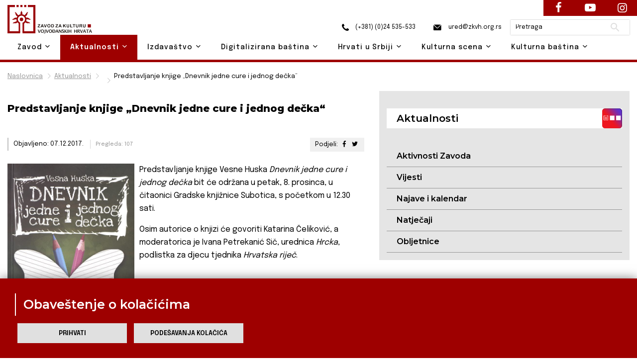

--- FILE ---
content_type: text/html; charset=UTF-8
request_url: https://zkvh.org.rs/aktualnosti-post/default/predstavljanje-knjige-dnevnik-jedne-cure-i-jednog-decka
body_size: 10921
content:
<!DOCTYPE html>
<html lang="en">
    <head>

        <!-- Google tag (gtag.js) -->
        <script async src="https://www.googletagmanager.com/gtag/js?id=G-L8KRNWVJ4V"></script>
        <script>
            window.dataLayer = window.dataLayer || [];
            function gtag(){dataLayer.push(arguments);}
            gtag('js', new Date());

            gtag('config', 'G-L8KRNWVJ4V');
        </script>

        <base href="https://zkvh.org.rs/" />

        <!-- Basic Page Needs
        ================================================== -->
        <meta charset="utf-8">
                        <title>Predstavljanje knjige „Dnevnik jedne cure i jednog dečka“ | Zavod za kulturu vojvođanskih Hrvata</title>

        <!-- Mobile Specific Metas
        ================================================== -->
        <meta http-equiv="X-UA-Compatible" content="IE=edge">
                        <meta name="description" content="Predstavljanje knjige „Dnevnik jedne cure i jednog dečka“ | Zavod za kulturu vojvođanskih Hrvata">
        <meta name="viewport" content="width=device-width, initial-scale=1.0, maximum-scale=5.0">
        <meta name="author" content="Zavod za kulturu vojvođanskih Hrvata">
        <meta name="generator" content="Zavod za kulturu vojvođanskih Hrvata">

        <!-- og tags -->

                     <meta property="og:image" content="https://zkvh.org.rs/storage/app/media/no-image-450x300.png" />
               

        <!-- Favicon -->
        <link rel="shortcut icon" type="image/x-icon" href="https://zkvh.org.rs/themes/zkvh/assets/images/favicon.ico" />

        <link href="https://fonts.googleapis.com/css2?family=Epilogue:wght@100;200;300;400;500;600;700;800;900&display=swap" rel="stylesheet" />
        <link href="https://fonts.googleapis.com/css2?family=Montserrat:wght@100;200;300;400;500;600;700;800;900&display=swap" rel="stylesheet" />

        <!-- CSS
        ================================================== -->
        <!-- Themefisher Icon font -->
        <link rel="stylesheet" href="https://zkvh.org.rs/themes/zkvh/assets/plugins/themefisher-font/style.css">
        <!-- bootstrap.min css -->
        <link rel="stylesheet" href="https://zkvh.org.rs/themes/zkvh/assets/plugins/bootstrap/bootstrap.min.css">
        <!-- Lightbox.min css -->
                <!-- animation css -->
        <link rel="stylesheet" href="https://zkvh.org.rs/themes/zkvh/assets/plugins/animate/animate.css">
        <!-- Slick Carousel -->
        <link rel="stylesheet" href="https://zkvh.org.rs/themes/zkvh/assets/plugins/slick/slick.css">
        <!-- Main Stylesheet -->
        <link rel="stylesheet" href="https://zkvh.org.rs/themes/zkvh/assets/css/style.css">
        <link href="https://zkvh.org.rs/combine/c57111b0217e37cb7bfdf9a6ec4bfce9-1654773066" rel="stylesheet" />
        <!-- OSM Stylesheet -->
        <link rel="stylesheet" href="https://zkvh.org.rs/themes/zkvh/assets/css/osm/leaflet.css">
        <!-- OSM JavaScript -->
     
                <script src="https://zkvh.org.rs/themes/zkvh/assets/js/osm/leaflet.js"></script>

    </head>

        <body id="body">
    
        <!--
        Start Preloader
        ==================================== -->
        <div id="preloader">
            <div class='preloader'>
                <span></span>
                <span></span>
                <span></span>
                <span></span>
                <span></span>
                <span></span>
            </div>
        </div>
        <!--
        End Preloader
        ==================================== -->
    
        <!--
Fixed Navigation
==================================== -->
<header class="navigation fixed-top" id="header">
        <div class="container position-relative">        
        <a class="navbar-brand logo" href="https://zkvh.org.rs">
            <img loading="lazy" class="logo-default" src="https://zkvh.org.rs/storage/app/media/ZKVH-logo.svg" alt="Zavod za kulturu vojvođanskih Hrvata" />
                    </a>

        <div class="head">
            <a href="tel:+38124535533"><i class="zkvh-icons icon-phone"></i> (+381) (0)24 535-533</a>
            <a href="mailto:ured@zkvh.org.rs"><i class="zkvh-icons icon-mail"></i> ured@zkvh.org.rs</a>

            <div class="search-box">
                <form action="https://zkvh.org.rs/trazilica?q=" method="get">
                    <div class="ss-search-form">
                        <div class="ss-search-form__input">
                            <input name="q" type="text" placeholder="Pretraga" value="" autocomplete="off"  >
                            <button class="ss-search-form__submit" type="submit">Pretraži</button>
                        </div>
                                            </div>
                </form>
            </div>
        </div>
        
        <nav class="navbar navbar-expand-lg navbar-light px-0">
            
            <div class="navbar-collapse" id="navigation">
                <a href="#menu" class="mmenu-btn"><span></span></a>
                <ul class="navbar-nav text-center"><!-- ml-auto -->
    <li class="nav-item dropdown 
    " id='zavod'>
        <a class="nav-link dropdown-toggle" href="https://zkvh.org.rs/zavod" id="navbarDropdown02">
            Zavod <i class="tf-ion-chevron-down"></i>
        </a>
        <ul class="dropdown-menu" aria-labelledby="navbarDropdown02">
            <li><a class="dropdown-item " href="https://zkvh.org.rs/o-zavodu">O Zavodu</a></li>
            <li><a class="dropdown-item " href="https://zkvh.org.rs/uposlenici">Uposlenici</a></li>
            <li><a class="dropdown-item " href="https://zkvh.org.rs/upravni-odbor">Upravni odbor</a></li>
            <li><a class="dropdown-item " href="https://zkvh.org.rs/nadzorni-odbor">Nadzorni odbor</a></li>
            <li class="dropdown dropdown-submenu dropright">
                <a class="dropdown-item dropdown-toggle" href="#" id="dropdown0201" role="button" data-toggle="dropdown" aria-haspopup="true" aria-expanded="false">
                    Dokumenti 
                    <i class="tf-ion-chevron-down"></i>
                </a>
                <ul class="dropdown-menu" aria-labelledby="dropdown0201">
                    <li><a class="dropdown-item " href="storage/app/media/zavod/odluka-o-osnivanju.pdf" target="_blank">Odluka o osnivanju</a></li>
                    <li><a class="dropdown-item " href="storage/app/media/zavod/Statut ZKVH 2019.pdf" target="_blank">Statut</a></li>
                    <li><a class="dropdown-item " href="https://zkvh.org.rs/planovi">Planovi</a></li>
                    <li><a class="dropdown-item " href="https://zkvh.org.rs/izvjestaji">Izvještaji</a></li>
                    <li><a class="dropdown-item " href="https://zkvh.org.rs/javne-nabavke">Javne nabavke</a></li>
                      <li><a class="dropdown-item " href="https://zkvh.org.rs/dokumenti/predstavljanje-knjige-dnevnik-jedne-cure-i-jednog-decka">Dokumenti</a></li>
                </ul>
            </li>
        </ul>
    </li>

    <li class="nav-item dropdown 
    active">
        <a class="nav-link dropdown-toggle" href="https://zkvh.org.rs/aktualnosti" id="navbarDropdown02">
            Aktualnosti <i class="tf-ion-chevron-down"></i>
        </a>
        <ul class="dropdown-menu" aria-labelledby="navbarDropdown02">
            <li><a class="dropdown-item " href="https://zkvh.org.rs/aktivnosti-zavoda/1">Aktivnosti Zavoda</a></li>
            <li><a class="dropdown-item " href="https://zkvh.org.rs/vijesti/1">Vijesti</a></li>
            <li><a class="dropdown-item " href=" /najave-i-kalendar/2026">Najave i kalendar</a></li>
            <li><a class="dropdown-item " href="https://zkvh.org.rs/natjecaji">Natječaji</a></li>
            <li><a class="dropdown-item " href="https://zkvh.org.rs/obljetnice/1">Obljetnice</a></li>
        </ul>
    </li>

    <li class="nav-item dropdown
     ">
        <a class="nav-link dropdown-toggle" href="https://zkvh.org.rs/izdavastvo" id="navbarDropdown02">
            Izdavaštvo <i class="tf-ion-chevron-down"></i>
        </a>
        <ul class="dropdown-menu" aria-labelledby="navbarDropdown02">
                        <li class="dropdown dropdown-submenu dropright">
                <a class="dropdown-item dropdown-toggle" href="#" id="dropdown0201" role="button" data-toggle="dropdown" aria-haspopup="true" aria-expanded="false">
                    Časopisi 
                    <i class="tf-ion-chevron-down"></i>
                </a>
                <ul class="dropdown-menu" aria-labelledby="dropdown0201">
                    <li><a class="dropdown-item " href="godisnjak-za-znanstvena-istrazivanja">Godišnjak za znanstvena istraživanja</a></li>
                    <li><a class="dropdown-item " href="https://zkvh.org.rs/nova-rijec">Nova riječ</a></li>
                </ul>
            </li>
            <li><a class="dropdown-item " href="https://zkvh.org.rs/knjige-izdavastva">Knjige</a></li>
                        <li class="dropdown dropdown-submenu dropright">
                                <a class="dropdown-item" href="https://zkvh.org.rs/knjizevne-nagrade" id="dropdown0201">
                    Književne nagrade 
                    <i class="tf-ion-chevron-down"></i>
                </a>
                <ul class="dropdown-menu" aria-labelledby="dropdown0201">
                                                        <li><a class="dropdown-item " href= 'knjizevne-nagrade-post/knjizevne-nagrade/emerik-pavic' >Emerik Pavić</a></li>
                                        <li><a class="dropdown-item " href= 'knjizevne-nagrade-post/knjizevne-nagrade/tomo-veres' >Tomo Vereš</a></li>
                                        <li><a class="dropdown-item " href= 'knjizevne-nagrade-post/knjizevne-nagrade/antun-gustav-matos' >Antun Gustav Matoš</a></li>
                                        <li><a class="dropdown-item " href= 'knjizevne-nagrade-post/knjizevne-nagrade/iso-velikanovic' >Iso Velikanović</a></li>
                                    </ul>
            </li>
            <li><a class="dropdown-item " href="https://zkvh.org.rs/izdanja-drugih-izdavaca">Izdanja drugih izdavača</a></li>
            <li><a class="dropdown-item " href="https://zkvh.org.rs/biblioteca-croatica">Biblioteca Croatica</a></li>
        </ul>
    </li>

    <li class="nav-item dropdown 
    ">
        <a class="nav-link dropdown-toggle" href="https://zkvh.org.rs/digitalizirana-bastina" id="navbarDropdown02">
            Digitalizirana baština <i class="tf-ion-chevron-down"></i>
        </a>
        <ul class="dropdown-menu" aria-labelledby="navbarDropdown02">
            <li><a class="dropdown-item " href="https://zkvh.org.rs/knjige/1">Knjige</a></li>
            <li><a class="dropdown-item " href="https://zkvh.org.rs/periodika/1">Periodika</a></li>
            <li><a class="dropdown-item " href="https://zkvh.org.rs/notna-grada">Notna građa</a></li>
            <li><a class="dropdown-item " href="https://zkvh.org.rs/topoteka">Topoteka</a></li>
        </ul>
    </li>

    <li class="nav-item dropdown ">
        <a class="nav-link dropdown-toggle" href="https://zkvh.org.rs/hrvati-u-srbiji" id="navbarDropdown02">
            Hrvati u Srbiji <i class="tf-ion-chevron-down"></i>
        </a>
        <ul class="dropdown-menu" aria-labelledby="navbarDropdown02">
            <li class="dropdown dropdown-submenu dropright">
                <a class="dropdown-item dropdown-toggle" href="#" id="dropdown0201" role="button" data-toggle="dropdown" aria-haspopup="true" aria-expanded="false">
                    Danas 
                    <i class="tf-ion-chevron-down"></i>
                </a>
                <ul class="dropdown-menu" aria-labelledby="dropdown0201">
                    <li><a class="dropdown-item " href="https://zkvh.org.rs/statistika/1">Statistika</a></li>
                    <li><a class="dropdown-item " href="https://zkvh.org.rs/simboli/1">Simboli</a></li>
                    <li><a class="dropdown-item " href="https://zkvh.org.rs/institucije/1">Institucije</a></li>
                    <li><a class="dropdown-item " href="https://zkvh.org.rs/praznici/1">Praznici</a></li>
                </ul>
            </li>
            <li><a class="dropdown-item " href="https://zkvh.org.rs/povijest/1">  Povijest</a></li>
            <li><a class="dropdown-item " href="https://zkvh.org.rs/jezik/1">Jezik</a></li>
            <li><a class="dropdown-item " href="https://zkvh.org.rs/znamenite-osobe/1">Znamenite osobe</a></li>
            <li><a class="dropdown-item " href="https://zkvh.org.rs/jeste-li-znali/1">Jeste li znali?</a></li>
        </ul>
    </li>

    <li class="nav-item dropdown ">
        <a class="nav-link dropdown-toggle" href="https://zkvh.org.rs/kulturna-scena" id="navbarDropdown02">
            Kulturna scena <i class="tf-ion-chevron-down"></i>
        </a>
        <ul class="dropdown-menu" aria-labelledby="navbarDropdown02">
                        <li class="dropdown dropdown-submenu dropleft">
                <a class="dropdown-item dropdown-toggle" href="#" id="dropdown0201" role="button" data-toggle="dropdown" aria-haspopup="true" aria-expanded="false">
                    Udruge kulture 
                    <i class="tf-ion-chevron-down"></i>
                </a>
                <ul class="dropdown-menu" aria-labelledby="dropdown0201">
                    <li><a class="dropdown-item " href="https://zkvh.org.rs/backa/1">Bačka</a></li>
                    <li><a class="dropdown-item " href="https://zkvh.org.rs/srijem/1">Srijem</a></li>
                    <li><a class="dropdown-item " href="https://zkvh.org.rs/banat/1">Banat</a></li>
                    <li><a class="dropdown-item " href="https://zkvh.org.rs/beograd-i-ostatak-srbije/1">Beograd i ostatak Srbije</a></li>
                    <li><a class="dropdown-item " href="https://zkvh.org.rs/lista-svih-udruga">Lista svih udruga</a></li>
                </ul>
            </li>
            <li class="dropdown dropdown-submenu dropleft">
                <a class="dropdown-item dropdown-toggle" href="#" id="dropdown0201" role="button" data-toggle="dropdown" aria-haspopup="true" aria-expanded="false">
                    Manifestacije 
                    <i class="tf-ion-chevron-down"></i>
                </a>
                <ul class="dropdown-menu" aria-labelledby="dropdown0201">
                    <li><a class="dropdown-item " href="https://zkvh.org.rs/knjizevne-manifestacije/1">Književne manifestacije</a></li>
                    <li><a class="dropdown-item " href="https://zkvh.org.rs/likovne-manifestacije/1">Likovne manifestacije</a></li>
                    <li><a class="dropdown-item " href="https://zkvh.org.rs/glazbene-manifestacije/1">Glazbene manifestacije</a></li>
                    <li><a class="dropdown-item " href="https://zkvh.org.rs/kazalisne-manifestacije">Kazališne manifestacije</a></li>
                    <li><a class="dropdown-item " href="https://zkvh.org.rs/filmske-manifestacije/1">Filmske manifestacije</a></li>
                    <li><a class="dropdown-item " href="https://zkvh.org.rs/folklorne-manifestacije/1">Folklorne manifestacije</a></li>
                    <li><a class="dropdown-item " href="https://zkvh.org.rs/gastronomske-manifestacije/1">Gastronomske manifestacije</a></li>
                    <li><a class="dropdown-item " href="https://zkvh.org.rs/vjersko-kulturne-manifestacije/1">Vjersko - kulturne manifestacije</a></li>
                    <li><a class="dropdown-item " href="https://zkvh.org.rs/ostale-manifestacije/1">Ostale manifestacije</a></li>
                    <li><a class="dropdown-item " href="https://zkvh.org.rs/lista-svih-manifestacija">Lista svih manifestacija</a></li>
                </ul>
            </li>
            <li><a class="dropdown-item " href="kulturna-mapa">Kulturna mapa</a></li>
        </ul>
    </li>

    <li class="nav-item dropdown ">
        <a class="nav-link dropdown-toggle" href="https://zkvh.org.rs/kulturna-bastina" id="navbarDropdown02">
            Kulturna baština <i class="tf-ion-chevron-down"></i>
        </a>
        <ul class="dropdown-menu drop-right0" aria-labelledby="navbarDropdown02">
            <li class="dropdown dropdown-submenu dropleft">
                <a class="dropdown-item dropdown-toggle" href="#" id="dropdown0201" role="button" data-toggle="dropdown" aria-haspopup="true" aria-expanded="false">
                    Tradicijska kultura 
                    <i class="tf-ion-chevron-down"></i>
                </a>
                <ul class="dropdown-menu" aria-labelledby="dropdown0201">
                                        <li class="dropdown dropdown-submenu dropleft">
                        <a class="dropdown-item dropdown-toggle" href="#" id="dropdown0201" role="button" data-toggle="dropdown" aria-haspopup="true" aria-expanded="false">
                            Narodna nošnja
                            <i class="tf-ion-chevron-down"></i>
                        </a>
                        <ul class="dropdown-menu" aria-labelledby="dropdown0201">
                            <li><a class="dropdown-item " href="https://zkvh.org.rs/bunjevacka-narodna-nosnja/1">Bunjevačka</a></li>
                            <li><a class="dropdown-item " href="https://zkvh.org.rs/sokacka-narodna-nosnja/1">Šokačka</a></li>
                            <li><a class="dropdown-item " href="https://zkvh.org.rs/srijemska-narodna-nosnja/1">Srijemska</a></li>
                            <li><a class="dropdown-item " href="https://zkvh.org.rs/banatska-narodna-nosnja/1">Banatska</a></li>
                        </ul>
                    </li>
                                        <li class="dropdown dropdown-submenu dropleft">
                        <a class="dropdown-item dropdown-toggle" href="kuhinja" id="dropdown0201" role="button" data-toggle="dropdown" aria-haspopup="true" aria-expanded="false">
                            Kuhinja
                            <i class="tf-ion-chevron-down"></i>
                        </a>
                        <ul class="dropdown-menu" aria-labelledby="dropdown0201">
                            <li><a class="dropdown-item " href="https://zkvh.org.rs/bunjevacka-kuhinja/1">Bunjevačka</a></li>
                            <li><a class="dropdown-item " href="https://zkvh.org.rs/sokacka-kuhinja/1">Šokačka</a></li>
                            <li><a class="dropdown-item " href="https://zkvh.org.rs/srijemska-kuhinja/1">Srijemska</a></li>
                            <li><a class="dropdown-item " href="https://zkvh.org.rs/banatska-kuhinja/1">Banatska</a></li>
                        </ul>
                    </li>
                                        <li class="dropdown dropdown-submenu dropleft">
                        <a class="dropdown-item dropdown-toggle" href="narodni-obicaji" id="dropdown0201" role="button" data-toggle="dropdown" aria-haspopup="true" aria-expanded="false">
                            Narodni običaji
                            <i class="tf-ion-chevron-down"></i>
                        </a>
                        <ul class="dropdown-menu" aria-labelledby="dropdown0201">
                            <li><a class="dropdown-item " href="https://zkvh.org.rs/bunjevacki-narodni-obicaji/1">Bunjevački</a></li>
                            <li><a class="dropdown-item " href="https://zkvh.org.rs/sokacki-narodni-obicaji/1">Šokački</a></li>
                            <li><a class="dropdown-item " href="https://zkvh.org.rs/srijemski-narodni-obicaji/1">Srijemski</a></li>
                            <li><a class="dropdown-item " href="https://zkvh.org.rs/banatski-narodni-obicaji/1">Banatski</a></li>
                        </ul>
                    </li>
                                        <li class="dropdown dropdown-submenu dropleft">
                        <a class="dropdown-item dropdown-toggle" href="stari-zanati" id="dropdown0201" role="button" data-toggle="dropdown" aria-haspopup="true" aria-expanded="false">
                            Stari zanati
                            <i class="tf-ion-chevron-down"></i>
                        </a>
                        <ul class="dropdown-menu" aria-labelledby="dropdown0201">
                            <li><a class="dropdown-item " href="https://zkvh.org.rs/bunjevacki-stari-zanati/1">Bunjevački</a></li>
                            <li><a class="dropdown-item " href="https://zkvh.org.rs/sokacki-stari-zanati/1">Šokački</a></li>
                            <li><a class="dropdown-item " href="https://zkvh.org.rs/srijemski-stari-zanati/1">Srijemski</a></li>
                            <li><a class="dropdown-item " href="https://zkvh.org.rs/banatski-stari-zanati/1">Banatski</a></li>
                        </ul>
                    </li>
                </ul>
            </li>
            <li class="dropdown dropdown-submenu dropleft">
                <a class="dropdown-item dropdown-toggle" href="#" id="dropdown0201" role="button" data-toggle="dropdown" aria-haspopup="true" aria-expanded="false">
                    Nematerijalna kulturna baština 
                    <i class="tf-ion-chevron-down"></i>
                </a>
                <ul class="dropdown-menu" aria-labelledby="dropdown0201">
                    <li class="dropdown dropdown-submenu dropleft">
                        <a class="dropdown-item dropdown-toggle" href="crkve" id="dropdown0201" role="button" data-toggle="dropdown" aria-haspopup="true" aria-expanded="false">
                            Nematerijalna kulturna baština Hrvata u Srbiji 
                            <i class="tf-ion-chevron-down"></i>
                        </a>
                        <ul class="dropdown-menu" aria-labelledby="dropdown0201">
                            <li><a class="dropdown-item " href="https://zkvh.org.rs/o-projektu">O projektu NKB Hrvata u Srbiji – Živa baština</a></li>
                            <li><a class="dropdown-item " href="https://zkvh.org.rs/katalog-nkb-hrvata-u-srbiji/1">Katalog NKB Hrvata u Srbiji – Živa baština</a></li>
                        </ul>
                    </li>
                    <li><a class="dropdown-item" href="http://www.nkns.rs/cyr/elementi-nkns" target="_blank">Nematerijalna kulturna baština Republike Srbije</a></li>
                    <li><a class="dropdown-item" href=" https://min-kulture.gov.hr/izdvojeno/kulturna-bastina/vrste-kulturne-bastine/nematerijalna-kulturna-bastina/371" target="_blank">Nematerijalna kulturna baština Republike Hrvatske</a></li>
                </ul>
            </li>
                        <li class="dropdown dropdown-submenu dropleft">
                <a class="dropdown-item dropdown-toggle" href="#" id="dropdown0201" role="button" data-toggle="dropdown" aria-haspopup="true" aria-expanded="false">
                    Materijalna kulturna baština 
                    <i class="tf-ion-chevron-down"></i>
                </a>
                <ul class="dropdown-menu" aria-labelledby="dropdown0201">
                                        <li class="dropdown dropdown-submenu dropleft">
                        <a class="dropdown-item dropdown-toggle" href="crkve" id="dropdown0201" role="button" data-toggle="dropdown" aria-haspopup="true" aria-expanded="false">
                           Sakralni objekti
                            <i class="tf-ion-chevron-down"></i>
                        </a>
                        <ul class="dropdown-menu" aria-labelledby="dropdown0201">
                            <li><a class="dropdown-item " href="https://zkvh.org.rs/sakralni-objekti-backa/1">Bačka</a></li>
                            <li><a class="dropdown-item " href="https://zkvh.org.rs/sakralni-objekti-srijem">Srijem</a></li>
                            <li><a class="dropdown-item " href="https://zkvh.org.rs/sakralni-objekti-banat">Banat</a></li>
                            <li><a class="dropdown-item " href="https://zkvh.org.rs/sakralni-objekti-beograd-i-ostatak-srbije">Beograd i ostatak Srbije</a></li>
                            <li><a class="dropdown-item " href="https://zkvh.org.rs/lista-svih-sakralnih-objekata">Lista svih sakralnih objekata</a></li>
                        </ul>
                    </li>
                    <li><a class="dropdown-item " href="https://zkvh.org.rs/etno-kuce">Etno kuće</a></li>
                </ul>
            </li>
        </ul>
    </li>
                        </ul>                <nav id="menu"><ul class="navbar-nav text-center"><!-- ml-auto -->
    <li class="nav-item dropdown 
    " id='zavod'>
        <a class="nav-link dropdown-toggle" href="https://zkvh.org.rs/zavod" id="navbarDropdown02">
            Zavod <i class="tf-ion-chevron-down"></i>
        </a>
        <ul class="dropdown-menu" aria-labelledby="navbarDropdown02">
            <li><a class="dropdown-item " href="https://zkvh.org.rs/o-zavodu">O Zavodu</a></li>
            <li><a class="dropdown-item " href="https://zkvh.org.rs/uposlenici">Uposlenici</a></li>
            <li><a class="dropdown-item " href="https://zkvh.org.rs/upravni-odbor">Upravni odbor</a></li>
            <li><a class="dropdown-item " href="https://zkvh.org.rs/nadzorni-odbor">Nadzorni odbor</a></li>
            <li class="dropdown dropdown-submenu dropright">
                <a class="dropdown-item dropdown-toggle" href="#" id="dropdown0201" role="button" data-toggle="dropdown" aria-haspopup="true" aria-expanded="false">
                    Dokumenti 
                    <i class="tf-ion-chevron-down"></i>
                </a>
                <ul class="dropdown-menu" aria-labelledby="dropdown0201">
                    <li><a class="dropdown-item " href="storage/app/media/zavod/odluka-o-osnivanju.pdf" target="_blank">Odluka o osnivanju</a></li>
                    <li><a class="dropdown-item " href="storage/app/media/zavod/Statut ZKVH 2019.pdf" target="_blank">Statut</a></li>
                    <li><a class="dropdown-item " href="https://zkvh.org.rs/planovi">Planovi</a></li>
                    <li><a class="dropdown-item " href="https://zkvh.org.rs/izvjestaji">Izvještaji</a></li>
                    <li><a class="dropdown-item " href="https://zkvh.org.rs/javne-nabavke">Javne nabavke</a></li>
                      <li><a class="dropdown-item " href="https://zkvh.org.rs/dokumenti/predstavljanje-knjige-dnevnik-jedne-cure-i-jednog-decka">Dokumenti</a></li>
                </ul>
            </li>
        </ul>
    </li>

    <li class="nav-item dropdown 
    active">
        <a class="nav-link dropdown-toggle" href="https://zkvh.org.rs/aktualnosti" id="navbarDropdown02">
            Aktualnosti <i class="tf-ion-chevron-down"></i>
        </a>
        <ul class="dropdown-menu" aria-labelledby="navbarDropdown02">
            <li><a class="dropdown-item " href="https://zkvh.org.rs/aktivnosti-zavoda/1">Aktivnosti Zavoda</a></li>
            <li><a class="dropdown-item " href="https://zkvh.org.rs/vijesti/1">Vijesti</a></li>
            <li><a class="dropdown-item " href=" /najave-i-kalendar/2026">Najave i kalendar</a></li>
            <li><a class="dropdown-item " href="https://zkvh.org.rs/natjecaji">Natječaji</a></li>
            <li><a class="dropdown-item " href="https://zkvh.org.rs/obljetnice/1">Obljetnice</a></li>
        </ul>
    </li>

    <li class="nav-item dropdown
     ">
        <a class="nav-link dropdown-toggle" href="https://zkvh.org.rs/izdavastvo" id="navbarDropdown02">
            Izdavaštvo <i class="tf-ion-chevron-down"></i>
        </a>
        <ul class="dropdown-menu" aria-labelledby="navbarDropdown02">
                        <li class="dropdown dropdown-submenu dropright">
                <a class="dropdown-item dropdown-toggle" href="#" id="dropdown0201" role="button" data-toggle="dropdown" aria-haspopup="true" aria-expanded="false">
                    Časopisi 
                    <i class="tf-ion-chevron-down"></i>
                </a>
                <ul class="dropdown-menu" aria-labelledby="dropdown0201">
                    <li><a class="dropdown-item " href="godisnjak-za-znanstvena-istrazivanja">Godišnjak za znanstvena istraživanja</a></li>
                    <li><a class="dropdown-item " href="https://zkvh.org.rs/nova-rijec">Nova riječ</a></li>
                </ul>
            </li>
            <li><a class="dropdown-item " href="https://zkvh.org.rs/knjige-izdavastva">Knjige</a></li>
                        <li class="dropdown dropdown-submenu dropright">
                                <a class="dropdown-item" href="https://zkvh.org.rs/knjizevne-nagrade" id="dropdown0201">
                    Književne nagrade 
                    <i class="tf-ion-chevron-down"></i>
                </a>
                <ul class="dropdown-menu" aria-labelledby="dropdown0201">
                                                        <li><a class="dropdown-item " href= 'knjizevne-nagrade-post/knjizevne-nagrade/emerik-pavic' >Emerik Pavić</a></li>
                                        <li><a class="dropdown-item " href= 'knjizevne-nagrade-post/knjizevne-nagrade/tomo-veres' >Tomo Vereš</a></li>
                                        <li><a class="dropdown-item " href= 'knjizevne-nagrade-post/knjizevne-nagrade/antun-gustav-matos' >Antun Gustav Matoš</a></li>
                                        <li><a class="dropdown-item " href= 'knjizevne-nagrade-post/knjizevne-nagrade/iso-velikanovic' >Iso Velikanović</a></li>
                                    </ul>
            </li>
            <li><a class="dropdown-item " href="https://zkvh.org.rs/izdanja-drugih-izdavaca">Izdanja drugih izdavača</a></li>
            <li><a class="dropdown-item " href="https://zkvh.org.rs/biblioteca-croatica">Biblioteca Croatica</a></li>
        </ul>
    </li>

    <li class="nav-item dropdown 
    ">
        <a class="nav-link dropdown-toggle" href="https://zkvh.org.rs/digitalizirana-bastina" id="navbarDropdown02">
            Digitalizirana baština <i class="tf-ion-chevron-down"></i>
        </a>
        <ul class="dropdown-menu" aria-labelledby="navbarDropdown02">
            <li><a class="dropdown-item " href="https://zkvh.org.rs/knjige/1">Knjige</a></li>
            <li><a class="dropdown-item " href="https://zkvh.org.rs/periodika/1">Periodika</a></li>
            <li><a class="dropdown-item " href="https://zkvh.org.rs/notna-grada">Notna građa</a></li>
            <li><a class="dropdown-item " href="https://zkvh.org.rs/topoteka">Topoteka</a></li>
        </ul>
    </li>

    <li class="nav-item dropdown ">
        <a class="nav-link dropdown-toggle" href="https://zkvh.org.rs/hrvati-u-srbiji" id="navbarDropdown02">
            Hrvati u Srbiji <i class="tf-ion-chevron-down"></i>
        </a>
        <ul class="dropdown-menu" aria-labelledby="navbarDropdown02">
            <li class="dropdown dropdown-submenu dropright">
                <a class="dropdown-item dropdown-toggle" href="#" id="dropdown0201" role="button" data-toggle="dropdown" aria-haspopup="true" aria-expanded="false">
                    Danas 
                    <i class="tf-ion-chevron-down"></i>
                </a>
                <ul class="dropdown-menu" aria-labelledby="dropdown0201">
                    <li><a class="dropdown-item " href="https://zkvh.org.rs/statistika/1">Statistika</a></li>
                    <li><a class="dropdown-item " href="https://zkvh.org.rs/simboli/1">Simboli</a></li>
                    <li><a class="dropdown-item " href="https://zkvh.org.rs/institucije/1">Institucije</a></li>
                    <li><a class="dropdown-item " href="https://zkvh.org.rs/praznici/1">Praznici</a></li>
                </ul>
            </li>
            <li><a class="dropdown-item " href="https://zkvh.org.rs/povijest/1">  Povijest</a></li>
            <li><a class="dropdown-item " href="https://zkvh.org.rs/jezik/1">Jezik</a></li>
            <li><a class="dropdown-item " href="https://zkvh.org.rs/znamenite-osobe/1">Znamenite osobe</a></li>
            <li><a class="dropdown-item " href="https://zkvh.org.rs/jeste-li-znali/1">Jeste li znali?</a></li>
        </ul>
    </li>

    <li class="nav-item dropdown ">
        <a class="nav-link dropdown-toggle" href="https://zkvh.org.rs/kulturna-scena" id="navbarDropdown02">
            Kulturna scena <i class="tf-ion-chevron-down"></i>
        </a>
        <ul class="dropdown-menu" aria-labelledby="navbarDropdown02">
                        <li class="dropdown dropdown-submenu dropleft">
                <a class="dropdown-item dropdown-toggle" href="#" id="dropdown0201" role="button" data-toggle="dropdown" aria-haspopup="true" aria-expanded="false">
                    Udruge kulture 
                    <i class="tf-ion-chevron-down"></i>
                </a>
                <ul class="dropdown-menu" aria-labelledby="dropdown0201">
                    <li><a class="dropdown-item " href="https://zkvh.org.rs/backa/1">Bačka</a></li>
                    <li><a class="dropdown-item " href="https://zkvh.org.rs/srijem/1">Srijem</a></li>
                    <li><a class="dropdown-item " href="https://zkvh.org.rs/banat/1">Banat</a></li>
                    <li><a class="dropdown-item " href="https://zkvh.org.rs/beograd-i-ostatak-srbije/1">Beograd i ostatak Srbije</a></li>
                    <li><a class="dropdown-item " href="https://zkvh.org.rs/lista-svih-udruga">Lista svih udruga</a></li>
                </ul>
            </li>
            <li class="dropdown dropdown-submenu dropleft">
                <a class="dropdown-item dropdown-toggle" href="#" id="dropdown0201" role="button" data-toggle="dropdown" aria-haspopup="true" aria-expanded="false">
                    Manifestacije 
                    <i class="tf-ion-chevron-down"></i>
                </a>
                <ul class="dropdown-menu" aria-labelledby="dropdown0201">
                    <li><a class="dropdown-item " href="https://zkvh.org.rs/knjizevne-manifestacije/1">Književne manifestacije</a></li>
                    <li><a class="dropdown-item " href="https://zkvh.org.rs/likovne-manifestacije/1">Likovne manifestacije</a></li>
                    <li><a class="dropdown-item " href="https://zkvh.org.rs/glazbene-manifestacije/1">Glazbene manifestacije</a></li>
                    <li><a class="dropdown-item " href="https://zkvh.org.rs/kazalisne-manifestacije">Kazališne manifestacije</a></li>
                    <li><a class="dropdown-item " href="https://zkvh.org.rs/filmske-manifestacije/1">Filmske manifestacije</a></li>
                    <li><a class="dropdown-item " href="https://zkvh.org.rs/folklorne-manifestacije/1">Folklorne manifestacije</a></li>
                    <li><a class="dropdown-item " href="https://zkvh.org.rs/gastronomske-manifestacije/1">Gastronomske manifestacije</a></li>
                    <li><a class="dropdown-item " href="https://zkvh.org.rs/vjersko-kulturne-manifestacije/1">Vjersko - kulturne manifestacije</a></li>
                    <li><a class="dropdown-item " href="https://zkvh.org.rs/ostale-manifestacije/1">Ostale manifestacije</a></li>
                    <li><a class="dropdown-item " href="https://zkvh.org.rs/lista-svih-manifestacija">Lista svih manifestacija</a></li>
                </ul>
            </li>
            <li><a class="dropdown-item " href="kulturna-mapa">Kulturna mapa</a></li>
        </ul>
    </li>

    <li class="nav-item dropdown ">
        <a class="nav-link dropdown-toggle" href="https://zkvh.org.rs/kulturna-bastina" id="navbarDropdown02">
            Kulturna baština <i class="tf-ion-chevron-down"></i>
        </a>
        <ul class="dropdown-menu drop-right0" aria-labelledby="navbarDropdown02">
            <li class="dropdown dropdown-submenu dropleft">
                <a class="dropdown-item dropdown-toggle" href="#" id="dropdown0201" role="button" data-toggle="dropdown" aria-haspopup="true" aria-expanded="false">
                    Tradicijska kultura 
                    <i class="tf-ion-chevron-down"></i>
                </a>
                <ul class="dropdown-menu" aria-labelledby="dropdown0201">
                                        <li class="dropdown dropdown-submenu dropleft">
                        <a class="dropdown-item dropdown-toggle" href="#" id="dropdown0201" role="button" data-toggle="dropdown" aria-haspopup="true" aria-expanded="false">
                            Narodna nošnja
                            <i class="tf-ion-chevron-down"></i>
                        </a>
                        <ul class="dropdown-menu" aria-labelledby="dropdown0201">
                            <li><a class="dropdown-item " href="https://zkvh.org.rs/bunjevacka-narodna-nosnja/1">Bunjevačka</a></li>
                            <li><a class="dropdown-item " href="https://zkvh.org.rs/sokacka-narodna-nosnja/1">Šokačka</a></li>
                            <li><a class="dropdown-item " href="https://zkvh.org.rs/srijemska-narodna-nosnja/1">Srijemska</a></li>
                            <li><a class="dropdown-item " href="https://zkvh.org.rs/banatska-narodna-nosnja/1">Banatska</a></li>
                        </ul>
                    </li>
                                        <li class="dropdown dropdown-submenu dropleft">
                        <a class="dropdown-item dropdown-toggle" href="kuhinja" id="dropdown0201" role="button" data-toggle="dropdown" aria-haspopup="true" aria-expanded="false">
                            Kuhinja
                            <i class="tf-ion-chevron-down"></i>
                        </a>
                        <ul class="dropdown-menu" aria-labelledby="dropdown0201">
                            <li><a class="dropdown-item " href="https://zkvh.org.rs/bunjevacka-kuhinja/1">Bunjevačka</a></li>
                            <li><a class="dropdown-item " href="https://zkvh.org.rs/sokacka-kuhinja/1">Šokačka</a></li>
                            <li><a class="dropdown-item " href="https://zkvh.org.rs/srijemska-kuhinja/1">Srijemska</a></li>
                            <li><a class="dropdown-item " href="https://zkvh.org.rs/banatska-kuhinja/1">Banatska</a></li>
                        </ul>
                    </li>
                                        <li class="dropdown dropdown-submenu dropleft">
                        <a class="dropdown-item dropdown-toggle" href="narodni-obicaji" id="dropdown0201" role="button" data-toggle="dropdown" aria-haspopup="true" aria-expanded="false">
                            Narodni običaji
                            <i class="tf-ion-chevron-down"></i>
                        </a>
                        <ul class="dropdown-menu" aria-labelledby="dropdown0201">
                            <li><a class="dropdown-item " href="https://zkvh.org.rs/bunjevacki-narodni-obicaji/1">Bunjevački</a></li>
                            <li><a class="dropdown-item " href="https://zkvh.org.rs/sokacki-narodni-obicaji/1">Šokački</a></li>
                            <li><a class="dropdown-item " href="https://zkvh.org.rs/srijemski-narodni-obicaji/1">Srijemski</a></li>
                            <li><a class="dropdown-item " href="https://zkvh.org.rs/banatski-narodni-obicaji/1">Banatski</a></li>
                        </ul>
                    </li>
                                        <li class="dropdown dropdown-submenu dropleft">
                        <a class="dropdown-item dropdown-toggle" href="stari-zanati" id="dropdown0201" role="button" data-toggle="dropdown" aria-haspopup="true" aria-expanded="false">
                            Stari zanati
                            <i class="tf-ion-chevron-down"></i>
                        </a>
                        <ul class="dropdown-menu" aria-labelledby="dropdown0201">
                            <li><a class="dropdown-item " href="https://zkvh.org.rs/bunjevacki-stari-zanati/1">Bunjevački</a></li>
                            <li><a class="dropdown-item " href="https://zkvh.org.rs/sokacki-stari-zanati/1">Šokački</a></li>
                            <li><a class="dropdown-item " href="https://zkvh.org.rs/srijemski-stari-zanati/1">Srijemski</a></li>
                            <li><a class="dropdown-item " href="https://zkvh.org.rs/banatski-stari-zanati/1">Banatski</a></li>
                        </ul>
                    </li>
                </ul>
            </li>
            <li class="dropdown dropdown-submenu dropleft">
                <a class="dropdown-item dropdown-toggle" href="#" id="dropdown0201" role="button" data-toggle="dropdown" aria-haspopup="true" aria-expanded="false">
                    Nematerijalna kulturna baština 
                    <i class="tf-ion-chevron-down"></i>
                </a>
                <ul class="dropdown-menu" aria-labelledby="dropdown0201">
                    <li class="dropdown dropdown-submenu dropleft">
                        <a class="dropdown-item dropdown-toggle" href="crkve" id="dropdown0201" role="button" data-toggle="dropdown" aria-haspopup="true" aria-expanded="false">
                            Nematerijalna kulturna baština Hrvata u Srbiji 
                            <i class="tf-ion-chevron-down"></i>
                        </a>
                        <ul class="dropdown-menu" aria-labelledby="dropdown0201">
                            <li><a class="dropdown-item " href="https://zkvh.org.rs/o-projektu">O projektu NKB Hrvata u Srbiji – Živa baština</a></li>
                            <li><a class="dropdown-item " href="https://zkvh.org.rs/katalog-nkb-hrvata-u-srbiji/1">Katalog NKB Hrvata u Srbiji – Živa baština</a></li>
                        </ul>
                    </li>
                    <li><a class="dropdown-item" href="http://www.nkns.rs/cyr/elementi-nkns" target="_blank">Nematerijalna kulturna baština Republike Srbije</a></li>
                    <li><a class="dropdown-item" href=" https://min-kulture.gov.hr/izdvojeno/kulturna-bastina/vrste-kulturne-bastine/nematerijalna-kulturna-bastina/371" target="_blank">Nematerijalna kulturna baština Republike Hrvatske</a></li>
                </ul>
            </li>
                        <li class="dropdown dropdown-submenu dropleft">
                <a class="dropdown-item dropdown-toggle" href="#" id="dropdown0201" role="button" data-toggle="dropdown" aria-haspopup="true" aria-expanded="false">
                    Materijalna kulturna baština 
                    <i class="tf-ion-chevron-down"></i>
                </a>
                <ul class="dropdown-menu" aria-labelledby="dropdown0201">
                                        <li class="dropdown dropdown-submenu dropleft">
                        <a class="dropdown-item dropdown-toggle" href="crkve" id="dropdown0201" role="button" data-toggle="dropdown" aria-haspopup="true" aria-expanded="false">
                           Sakralni objekti
                            <i class="tf-ion-chevron-down"></i>
                        </a>
                        <ul class="dropdown-menu" aria-labelledby="dropdown0201">
                            <li><a class="dropdown-item " href="https://zkvh.org.rs/sakralni-objekti-backa/1">Bačka</a></li>
                            <li><a class="dropdown-item " href="https://zkvh.org.rs/sakralni-objekti-srijem">Srijem</a></li>
                            <li><a class="dropdown-item " href="https://zkvh.org.rs/sakralni-objekti-banat">Banat</a></li>
                            <li><a class="dropdown-item " href="https://zkvh.org.rs/sakralni-objekti-beograd-i-ostatak-srbije">Beograd i ostatak Srbije</a></li>
                            <li><a class="dropdown-item " href="https://zkvh.org.rs/lista-svih-sakralnih-objekata">Lista svih sakralnih objekata</a></li>
                        </ul>
                    </li>
                    <li><a class="dropdown-item " href="https://zkvh.org.rs/etno-kuce">Etno kuće</a></li>
                </ul>
            </li>
        </ul>
    </li>
                        </ul></nav>
            </div>
        </nav>
        
    </div>
    
    <div class="zr-socialmedia-links social-media">        
			<a 		
				rel="nofollow" 
		
				target="_blank" 
		
		title="facebook"
		href="https://www.facebook.com/Zavod-za-kulturu-vojvo%C4%91anskih-Hrvata-494202430631161/"
		class="facebook" > 
        <i class="zkvh-icons icon-facebook"></i>       
		</a>        	
			<a 		
		
				target="_blank" 
		
		title="youtube"
		href="https://www.youtube.com/channel/UCU6iXCNXCnYXuv5FPok1_dw"
		class="youtube" > 
        <i class="zkvh-icons icon-youtube"></i>       
		</a>        	
			<a 		
		
				target="_blank" 
		
		title="instagram"
		href="https://www.instagram.com/zkvh_official/"
		class="instagram" > 
        <i class="zkvh-icons icon-instagram"></i>       
		</a>        	
	        
    </div>
</header>
<!--
End Fixed Navigation
==================================== -->        <div class="clear"></div>
        
        <div class="wrapper">
            <div class="page-height">
                <div class="container">
    
     <div class="breadcrumbs">
        <ul>
            <li><a href="/">Naslovnica</a></li>
            <li><a href="https://zkvh.org.rs/aktualnosti">Aktualnosti</a></li>
            <li><a href="/default/"></a></li>
            <span class="breadcrumb_currentcategory">Predstavljanje knjige „Dnevnik jedne cure i jednog dečka“</span>
        </ul>
    </div>
  
    
    <div class="row">
        <div class="col-lg-7 col-md-12 col-sm-12 col-12 mt-20 post-page">
            
             
            
            
            

            

            

                       
            <h2>Predstavljanje knjige „Dnevnik jedne cure i jednog dečka“</h2>
            <div class="d-block w-100 py-4 float-left">
                <div class="share float-right">
                    Podjeli:
                                                                    <a href="https://www.facebook.com/sharer/sharer.php?u=https%3A%2F%2Fzkvh.org.rs%2Faktualnosti-post%2Fdefault%2Fpredstavljanje-knjige-dnevnik-jedne-cure-i-jednog-decka" title="Share on Facebook" target="_blank" class="facebook"><i class="zkvh-icons icon-facebook"></i></a>
                                                                                            <a href="https://twitter.com/share?url=https%3A%2F%2Fzkvh.org.rs%2Faktualnosti-post%2Fdefault%2Fpredstavljanje-knjige-dnevnik-jedne-cure-i-jednog-decka&amp;text=Aktualnosti+post" title="Share on Twitter" target="_blank" class="twitter"><i class="zkvh-icons icon-twitter"></i></a>
                                                                                                                                                                                                </div>

                
                <p class="info">
                    Objavljeno: 07.12.2017.

                    <span class="review">Pregleda: 107</span>
                </p>
            </div>
            
            
                        <div class="content"><p><img src="storage/app/media/images/stories/naslovnice/knjiga_Vesna_Huska_Dnevnik_jedne_cure_i_jednog_decka.jpg" alt="knjiga Vesna Huska Dnevnik jedne cure i jednog decka" width="255" height="392" style="margin-right: 10px; margin-bottom: 10px; float: left;" />Predstavljanje knjige Vesne Huska <em>Dnevnik jedne cure i jednog dečka</em> bit će održana u petak, 8. prosinca, u čitaonici Gradske knjižnice Subotica, s početkom u 12.30 sati.</p>
<p>Osim autorice o knjizi će govoriti Katarina Čeliković, a moderatorica je Ivana Petrekanić Sič, urednica <em>Hrcka</em>, podlistka za djecu tjednika <em>Hrvatska riječ</em>.</p>
<p><em></em></p></div>


            

            

                       
          
                                    <div id="next-prev" class="prev-next-post d-table align-middle w-100">
                            <div class="prev-post w-50 d-table-cell align-middle">
                    Prethodno
                    <h2>Božićni koncert HKPD „Matija Gubec“ iz Tavankuta</h2>
                    <a href="https://zkvh.org.rs/aktualnosti-post/najave-i-kalendar/bozicni-koncert-hkpd-matija-gubec-iz-tavankuta" class="content-wrapper-link"></a>
                </div>
                                        <div class="next-post w-50 d-table-cell align-middle">
                    Sljedeće
                    <h2>81. obljetnica društva „Vladimir Nazor“ iz Sombora</h2>
                    <a href="https://zkvh.org.rs/aktualnosti-post/najave-i-kalendar/81-obljetnica-drustva-vladimir-nazor-iz-sombora" class="content-wrapper-link"></a>
                </div>
                        </div>
             
        </div>
        <div class="col-lg-5 col-md-12 col-sm-12 col-12 mt-20">
            <div class="box-category-list">
                <h2>Aktualnosti <img src="https://zkvh.org.rs/storage/app/media/icons/head/aktualnosti.png" alt="Aktualnosti" /></h2>
                <ul class="category-list">
                    <li><a href="aktivnosti-zavoda"  %>Aktivnosti Zavoda</a></li>
                    <li><a href="vijesti"  >Vijesti</a></li>
                    <li><a href="najave-i-kalendar/2026"  >Najave i kalendar</a></li>
                    <li><a href="natjecaji"  >Natječaji</a></li>
                    <li><a href="obljetnice"  >Obljetnice</a></li>
                </ul>
            </div>
            
                                 
                        
                        <h3 class="mt-50 mb-2">Vijesti</h3>
            <ul class="post-list">
                                    <li>
                        <a href="aktualnosti-post/default/memoriam-stjepan-albot-akademski-slikar-i-scenograf-novi-slankamen-17-7-1958-novi-slankamen-26-1-2026" >In memoriam: Stjepan Albot, akademski slikar i scenograf (Novi Slankamen, 17. 7. 1958. – Novi Slankamen, 26. 1. 2026.)</a>
                    </li>
                                    <li>
                        <a href="aktualnosti-post/default/natjecaj-za-26-festival-bunjevacki-pisama" >Natječaj za 26. Festival bunjevački pisama</a>
                    </li>
                                    <li>
                        <a href="aktualnosti-post/default/snimi-kratki-film-mobitelom-o-materijalnoj-kulturnoj-bastini-hrvata-u-srbiji" >Snimi kratki film mobitelom o materijalnoj kulturnoj baštini Hrvata u Srbiji</a>
                    </li>
                                    <li>
                        <a href="aktualnosti-post/default/odrzan-bozicni-koncert-u-surcinu" >Održan Božićni koncert u Surčinu</a>
                    </li>
                                    <li>
                        <a href="aktualnosti-post/default/polozeni-vijenci-na-spomenik-biskupa-ivana-antunovica26" >Položeni vijenci na spomenik biskupa Ivana Antunovića</a>
                    </li>
                            </ul>

            <a href="  " class="btn btn-secondary">Pogledajte sve</a>
            
            <div class="calendar-list">
               <h4>Moglo bi Vas zanimati...</h4>

<ul class="post-list">
    <li>
        <div class="year">2026</div>
        <span>Najave i kalendar</span>
    </li>
                 <li >
            <div class="post-date">
                31.01.
                <span>    19:00h </span>
            </div>
            <div class="post-title ">
                Šokačko prelo u Beregu
            </div>
            
            <a href="aktualnosti-post/najave-i-kalendar/sokacko-prelo-u-beregu26" class="content-wrapper-link post-list-active"></a>
        </li>
                 <li >
            <div class="post-date">
                31.01.
                <span>    20:00h </span>
            </div>
            <div class="post-title ">
                Veliko prelo u Subotici
            </div>
            
            <a href="aktualnosti-post/najave-i-kalendar/veliko-prelo-u-subotici26" class="content-wrapper-link post-list-active"></a>
        </li>
                 <li >
            <div class="post-date">
                31.01.
                <span>    20:00h </span>
            </div>
            <div class="post-title ">
                Marinbal u Lemešu
            </div>
            
            <a href="aktualnosti-post/najave-i-kalendar/marinbal-u-lemesu26" class="content-wrapper-link post-list-active"></a>
        </li>
                 <li >
            <div class="post-date">
                07.02.
                <span>    18:00h </span>
            </div>
            <div class="post-title ">
                IX. Šokačka večer u Vajskoj
            </div>
            
            <a href="aktualnosti-post/najave-i-kalendar/ix-sokacka-vecer-u-vajskoj" class="content-wrapper-link post-list-active"></a>
        </li>
                 <li >
            <div class="post-date">
                07.02.
                <span>    19:00h </span>
            </div>
            <div class="post-title ">
                Pokladni bal pod maskama u Monoštoru
            </div>
            
            <a href="aktualnosti-post/najave-i-kalendar/pokladni-bal-pod-maskama-u-monstoru26" class="content-wrapper-link post-list-active"></a>
        </li>
    </ul>

<a href="najave-i-kalendar/2026" class="btn btn-secondary">Pogledajte sve</a>            </div>

           

        </div>
    </div>
</div>                <div class="clear"></div>
            </div>
            <footer id="footer" class="bg-one">
    <div class="top-footer">
        <div class="container">
            <div class="row justify-content-around">
                <div class="col col-lg-7 col-md-7 mb-5 mb-lg-0">
                    <h1>Zavod za kulturu vojvođanskih Hrvata</h1>
                    <p>Prva profesionalna ustanova u kulturi vojvođanskih Hrvata osnovana Odlukom Skupštine AP Vojvodine od 10. ožujka 2008. godine i Odlukom Nacionalnog vijeća hrvatske nacionalne manjine od 29. ožujka 2008. godine, radi očuvanja, unapređenja i razvoja kulture hrvatske manjinske zajednice u Vojvodini.</p>
                    <div class="zr-socialmedia-links social-media">
                    	                    	<a 
                    		                    		rel="nofollow" 
                    		                    
                    		                    		target="_blank" 
                    		                    
                    		title="facebook"
                    		href="https://www.facebook.com/Zavod-za-kulturu-vojvo%C4%91anskih-Hrvata-494202430631161/"
                    		class="facebook" > 
                            <i class="zkvh-icons icon-facebook"></i>
                        </a>
                    	                    	<a 
                    		                    
                    		                    		target="_blank" 
                    		                    
                    		title="youtube"
                    		href="https://www.youtube.com/channel/UCU6iXCNXCnYXuv5FPok1_dw"
                    		class="youtube" > 
                            <i class="zkvh-icons icon-youtube"></i>
                        </a>
                    	                    	<a 
                    		                    
                    		                    		target="_blank" 
                    		                    
                    		title="instagram"
                    		href="https://www.instagram.com/zkvh_official/"
                    		class="instagram" > 
                            <i class="zkvh-icons icon-instagram"></i>
                        </a>
                    	                    </div>
                    <div class="footer-address">
                        Laze Mamužića 22<br/>
                        Subotica 24000<br/>
                        Republika Srbija<br/>
                        <a href="mailto:ured@zkvh.org.rs">ured@zkvh.org.rs</a>
                    </div>
                    <div class="clear"></div>
                </div>

                <div class="col col-lg-5 col-md-5 mb-md-5 mb-sm-0">
                    <div class="footer-logos">
                        <a href="http://www.kultura.vojvodina.gov.rs" target="_blank"><img src="https://zkvh.org.rs/storage/app/media/footer/pokrajinsko-tajnistvo-za-kulturu.png" title="Pokrajinsko tajništvo za kulturu, javno informiranje i odnose s vjerskim zajednicama" alt="Pokrajinsko tajništvo za kulturu, javno informiranje i odnose s vjerskim zajednicama" /></a>
                        <a href="https://hnv.org.rs" target="_blank"><img src="https://zkvh.org.rs/storage/app/media/footer/hrvatsko-nacionalno-vijece.png" title="Hrvatsko nacionalno vijeće u Republici Srbiji" alt="Hrvatsko nacionalno vijeće u Republici Srbiji" /></a>
                        <a href="http://www.hrvatskarijec.rs" target="_blank"><img src="https://zkvh.org.rs/storage/app/media/footer/hrvatska-rijec.png" title="Hrvatska riječ" alt="Hrvatska riječ" /></a>
                        <a href="https://hrvatiizvanrh.gov.hr" target="_blank"><img src="https://zkvh.org.rs/storage/app/media/footer/sredisnji-drzavni-ured-za-hrvate-izvan-rh.jpg" title="Središnji državni ured za Hrvate izvan Republike Hrvatske" alt="Središnji državni ured za Hrvate izvan Republike Hrvatske" /></a>
                        <a href="http://rs.mvep.hr" target="_blank"><img src="https://zkvh.org.rs/storage/app/media/footer/veleposlanstvo-rh-u-srbiji.jpg" title="Veleposlanstvo Republike Hrvatske u Srbiji" alt="Veleposlanstvo Republike Hrvatske u Srbiji" /></a>


                        <a href="https://matis.hr" target="_blank"><img src="https://zkvh.org.rs/storage/app/media/footer/hrvatska-matica-iseljenika.jpg" title="Hrvatska matica iseljenika" alt="Hrvatska matica iseljenika" /></a>
                        <a href="http://mhti.hu" target="_blank"><img src="https://zkvh.org.rs/storage/app/media/footer/znanstveni-zavod-hrvata-u-madjarskoj.jpg" title="Znanstveni zavod Hrvata u Mađarskoj" alt="Znanstveni zavod Hrvata u Mađarskoj" /></a>
                        <a href="http://www.vmmi.org" target="_blank"><img src="https://zkvh.org.rs/storage/app/media/footer/zavod-za-kulturu-vojvodjanskih-madjara.jpg" title="Zavod za kulturu vojvođanskih Mađara" alt="Zavod za kulturu vojvođanskih Mađara" /></a>
                        <a href="http://www.slovackizavod.org.rs/sr" target="_blank"><img src="https://zkvh.org.rs/storage/app/media/footer/zavod-za-kulturu-vojvodjanskih-slovaka.png" title="Zavod za kulturu vojvođanskih Slovaka" alt="Zavod za kulturu vojvođanskih Slovaka" /></a>
                        <a href="https://zavod.rs/srb" target="_blank"><img src="https://zkvh.org.rs/storage/app/media/footer/zavod-za-kulturu-vojvodjanskih-rusina.png" title="Zavod za kulturu vojvođanskih Rusina" alt="Zavod za kulturu vojvođanskih Rusina" /></a>
                    </div>
                    <div class="clear"></div>
                </div>                
            </div>
        </div>
    </div>
    <div class="footer-middle">
        <div class="container">
            <a href="https://www.ite.gov.rs/tekst/1835/ukidanje-pecata.php" class="pecat" target="_blank"><img src="https://zkvh.org.rs/storage/app/media/ukidanje-pecata.png" alt="" /></a>

            <div class="footer-menu navigation">
                <ul class="navbar-nav text-center"><!-- ml-auto -->
    <li class="nav-item dropdown 
    " id='zavod'>
        <a class="nav-link dropdown-toggle" href="https://zkvh.org.rs/zavod" id="navbarDropdown02">
            Zavod <i class="tf-ion-chevron-down"></i>
        </a>
        <ul class="dropdown-menu" aria-labelledby="navbarDropdown02">
            <li><a class="dropdown-item " href="https://zkvh.org.rs/o-zavodu">O Zavodu</a></li>
            <li><a class="dropdown-item " href="https://zkvh.org.rs/uposlenici">Uposlenici</a></li>
            <li><a class="dropdown-item " href="https://zkvh.org.rs/upravni-odbor">Upravni odbor</a></li>
            <li><a class="dropdown-item " href="https://zkvh.org.rs/nadzorni-odbor">Nadzorni odbor</a></li>
            <li class="dropdown dropdown-submenu dropright">
                <a class="dropdown-item dropdown-toggle" href="#" id="dropdown0201" role="button" data-toggle="dropdown" aria-haspopup="true" aria-expanded="false">
                    Dokumenti 
                    <i class="tf-ion-chevron-down"></i>
                </a>
                <ul class="dropdown-menu" aria-labelledby="dropdown0201">
                    <li><a class="dropdown-item " href="storage/app/media/zavod/odluka-o-osnivanju.pdf" target="_blank">Odluka o osnivanju</a></li>
                    <li><a class="dropdown-item " href="storage/app/media/zavod/Statut ZKVH 2019.pdf" target="_blank">Statut</a></li>
                    <li><a class="dropdown-item " href="https://zkvh.org.rs/planovi">Planovi</a></li>
                    <li><a class="dropdown-item " href="https://zkvh.org.rs/izvjestaji">Izvještaji</a></li>
                    <li><a class="dropdown-item " href="https://zkvh.org.rs/javne-nabavke">Javne nabavke</a></li>
                      <li><a class="dropdown-item " href="https://zkvh.org.rs/dokumenti/predstavljanje-knjige-dnevnik-jedne-cure-i-jednog-decka">Dokumenti</a></li>
                </ul>
            </li>
        </ul>
    </li>

    <li class="nav-item dropdown 
    active">
        <a class="nav-link dropdown-toggle" href="https://zkvh.org.rs/aktualnosti" id="navbarDropdown02">
            Aktualnosti <i class="tf-ion-chevron-down"></i>
        </a>
        <ul class="dropdown-menu" aria-labelledby="navbarDropdown02">
            <li><a class="dropdown-item " href="https://zkvh.org.rs/aktivnosti-zavoda/1">Aktivnosti Zavoda</a></li>
            <li><a class="dropdown-item " href="https://zkvh.org.rs/vijesti/1">Vijesti</a></li>
            <li><a class="dropdown-item " href=" /najave-i-kalendar/2026">Najave i kalendar</a></li>
            <li><a class="dropdown-item " href="https://zkvh.org.rs/natjecaji">Natječaji</a></li>
            <li><a class="dropdown-item " href="https://zkvh.org.rs/obljetnice/1">Obljetnice</a></li>
        </ul>
    </li>

    <li class="nav-item dropdown
     ">
        <a class="nav-link dropdown-toggle" href="https://zkvh.org.rs/izdavastvo" id="navbarDropdown02">
            Izdavaštvo <i class="tf-ion-chevron-down"></i>
        </a>
        <ul class="dropdown-menu" aria-labelledby="navbarDropdown02">
                        <li class="dropdown dropdown-submenu dropright">
                <a class="dropdown-item dropdown-toggle" href="#" id="dropdown0201" role="button" data-toggle="dropdown" aria-haspopup="true" aria-expanded="false">
                    Časopisi 
                    <i class="tf-ion-chevron-down"></i>
                </a>
                <ul class="dropdown-menu" aria-labelledby="dropdown0201">
                    <li><a class="dropdown-item " href="godisnjak-za-znanstvena-istrazivanja">Godišnjak za znanstvena istraživanja</a></li>
                    <li><a class="dropdown-item " href="https://zkvh.org.rs/nova-rijec">Nova riječ</a></li>
                </ul>
            </li>
            <li><a class="dropdown-item " href="https://zkvh.org.rs/knjige-izdavastva">Knjige</a></li>
                        <li class="dropdown dropdown-submenu dropright">
                                <a class="dropdown-item" href="https://zkvh.org.rs/knjizevne-nagrade" id="dropdown0201">
                    Književne nagrade 
                    <i class="tf-ion-chevron-down"></i>
                </a>
                <ul class="dropdown-menu" aria-labelledby="dropdown0201">
                                                        <li><a class="dropdown-item " href= 'knjizevne-nagrade-post/knjizevne-nagrade/emerik-pavic' >Emerik Pavić</a></li>
                                        <li><a class="dropdown-item " href= 'knjizevne-nagrade-post/knjizevne-nagrade/tomo-veres' >Tomo Vereš</a></li>
                                        <li><a class="dropdown-item " href= 'knjizevne-nagrade-post/knjizevne-nagrade/antun-gustav-matos' >Antun Gustav Matoš</a></li>
                                        <li><a class="dropdown-item " href= 'knjizevne-nagrade-post/knjizevne-nagrade/iso-velikanovic' >Iso Velikanović</a></li>
                                    </ul>
            </li>
            <li><a class="dropdown-item " href="https://zkvh.org.rs/izdanja-drugih-izdavaca">Izdanja drugih izdavača</a></li>
            <li><a class="dropdown-item " href="https://zkvh.org.rs/biblioteca-croatica">Biblioteca Croatica</a></li>
        </ul>
    </li>

    <li class="nav-item dropdown 
    ">
        <a class="nav-link dropdown-toggle" href="https://zkvh.org.rs/digitalizirana-bastina" id="navbarDropdown02">
            Digitalizirana baština <i class="tf-ion-chevron-down"></i>
        </a>
        <ul class="dropdown-menu" aria-labelledby="navbarDropdown02">
            <li><a class="dropdown-item " href="https://zkvh.org.rs/knjige/1">Knjige</a></li>
            <li><a class="dropdown-item " href="https://zkvh.org.rs/periodika/1">Periodika</a></li>
            <li><a class="dropdown-item " href="https://zkvh.org.rs/notna-grada">Notna građa</a></li>
            <li><a class="dropdown-item " href="https://zkvh.org.rs/topoteka">Topoteka</a></li>
        </ul>
    </li>

    <li class="nav-item dropdown ">
        <a class="nav-link dropdown-toggle" href="https://zkvh.org.rs/hrvati-u-srbiji" id="navbarDropdown02">
            Hrvati u Srbiji <i class="tf-ion-chevron-down"></i>
        </a>
        <ul class="dropdown-menu" aria-labelledby="navbarDropdown02">
            <li class="dropdown dropdown-submenu dropright">
                <a class="dropdown-item dropdown-toggle" href="#" id="dropdown0201" role="button" data-toggle="dropdown" aria-haspopup="true" aria-expanded="false">
                    Danas 
                    <i class="tf-ion-chevron-down"></i>
                </a>
                <ul class="dropdown-menu" aria-labelledby="dropdown0201">
                    <li><a class="dropdown-item " href="https://zkvh.org.rs/statistika/1">Statistika</a></li>
                    <li><a class="dropdown-item " href="https://zkvh.org.rs/simboli/1">Simboli</a></li>
                    <li><a class="dropdown-item " href="https://zkvh.org.rs/institucije/1">Institucije</a></li>
                    <li><a class="dropdown-item " href="https://zkvh.org.rs/praznici/1">Praznici</a></li>
                </ul>
            </li>
            <li><a class="dropdown-item " href="https://zkvh.org.rs/povijest/1">  Povijest</a></li>
            <li><a class="dropdown-item " href="https://zkvh.org.rs/jezik/1">Jezik</a></li>
            <li><a class="dropdown-item " href="https://zkvh.org.rs/znamenite-osobe/1">Znamenite osobe</a></li>
            <li><a class="dropdown-item " href="https://zkvh.org.rs/jeste-li-znali/1">Jeste li znali?</a></li>
        </ul>
    </li>

    <li class="nav-item dropdown ">
        <a class="nav-link dropdown-toggle" href="https://zkvh.org.rs/kulturna-scena" id="navbarDropdown02">
            Kulturna scena <i class="tf-ion-chevron-down"></i>
        </a>
        <ul class="dropdown-menu" aria-labelledby="navbarDropdown02">
                        <li class="dropdown dropdown-submenu dropleft">
                <a class="dropdown-item dropdown-toggle" href="#" id="dropdown0201" role="button" data-toggle="dropdown" aria-haspopup="true" aria-expanded="false">
                    Udruge kulture 
                    <i class="tf-ion-chevron-down"></i>
                </a>
                <ul class="dropdown-menu" aria-labelledby="dropdown0201">
                    <li><a class="dropdown-item " href="https://zkvh.org.rs/backa/1">Bačka</a></li>
                    <li><a class="dropdown-item " href="https://zkvh.org.rs/srijem/1">Srijem</a></li>
                    <li><a class="dropdown-item " href="https://zkvh.org.rs/banat/1">Banat</a></li>
                    <li><a class="dropdown-item " href="https://zkvh.org.rs/beograd-i-ostatak-srbije/1">Beograd i ostatak Srbije</a></li>
                    <li><a class="dropdown-item " href="https://zkvh.org.rs/lista-svih-udruga">Lista svih udruga</a></li>
                </ul>
            </li>
            <li class="dropdown dropdown-submenu dropleft">
                <a class="dropdown-item dropdown-toggle" href="#" id="dropdown0201" role="button" data-toggle="dropdown" aria-haspopup="true" aria-expanded="false">
                    Manifestacije 
                    <i class="tf-ion-chevron-down"></i>
                </a>
                <ul class="dropdown-menu" aria-labelledby="dropdown0201">
                    <li><a class="dropdown-item " href="https://zkvh.org.rs/knjizevne-manifestacije/1">Književne manifestacije</a></li>
                    <li><a class="dropdown-item " href="https://zkvh.org.rs/likovne-manifestacije/1">Likovne manifestacije</a></li>
                    <li><a class="dropdown-item " href="https://zkvh.org.rs/glazbene-manifestacije/1">Glazbene manifestacije</a></li>
                    <li><a class="dropdown-item " href="https://zkvh.org.rs/kazalisne-manifestacije">Kazališne manifestacije</a></li>
                    <li><a class="dropdown-item " href="https://zkvh.org.rs/filmske-manifestacije/1">Filmske manifestacije</a></li>
                    <li><a class="dropdown-item " href="https://zkvh.org.rs/folklorne-manifestacije/1">Folklorne manifestacije</a></li>
                    <li><a class="dropdown-item " href="https://zkvh.org.rs/gastronomske-manifestacije/1">Gastronomske manifestacije</a></li>
                    <li><a class="dropdown-item " href="https://zkvh.org.rs/vjersko-kulturne-manifestacije/1">Vjersko - kulturne manifestacije</a></li>
                    <li><a class="dropdown-item " href="https://zkvh.org.rs/ostale-manifestacije/1">Ostale manifestacije</a></li>
                    <li><a class="dropdown-item " href="https://zkvh.org.rs/lista-svih-manifestacija">Lista svih manifestacija</a></li>
                </ul>
            </li>
            <li><a class="dropdown-item " href="kulturna-mapa">Kulturna mapa</a></li>
        </ul>
    </li>

    <li class="nav-item dropdown ">
        <a class="nav-link dropdown-toggle" href="https://zkvh.org.rs/kulturna-bastina" id="navbarDropdown02">
            Kulturna baština <i class="tf-ion-chevron-down"></i>
        </a>
        <ul class="dropdown-menu drop-right0" aria-labelledby="navbarDropdown02">
            <li class="dropdown dropdown-submenu dropleft">
                <a class="dropdown-item dropdown-toggle" href="#" id="dropdown0201" role="button" data-toggle="dropdown" aria-haspopup="true" aria-expanded="false">
                    Tradicijska kultura 
                    <i class="tf-ion-chevron-down"></i>
                </a>
                <ul class="dropdown-menu" aria-labelledby="dropdown0201">
                                        <li class="dropdown dropdown-submenu dropleft">
                        <a class="dropdown-item dropdown-toggle" href="#" id="dropdown0201" role="button" data-toggle="dropdown" aria-haspopup="true" aria-expanded="false">
                            Narodna nošnja
                            <i class="tf-ion-chevron-down"></i>
                        </a>
                        <ul class="dropdown-menu" aria-labelledby="dropdown0201">
                            <li><a class="dropdown-item " href="https://zkvh.org.rs/bunjevacka-narodna-nosnja/1">Bunjevačka</a></li>
                            <li><a class="dropdown-item " href="https://zkvh.org.rs/sokacka-narodna-nosnja/1">Šokačka</a></li>
                            <li><a class="dropdown-item " href="https://zkvh.org.rs/srijemska-narodna-nosnja/1">Srijemska</a></li>
                            <li><a class="dropdown-item " href="https://zkvh.org.rs/banatska-narodna-nosnja/1">Banatska</a></li>
                        </ul>
                    </li>
                                        <li class="dropdown dropdown-submenu dropleft">
                        <a class="dropdown-item dropdown-toggle" href="kuhinja" id="dropdown0201" role="button" data-toggle="dropdown" aria-haspopup="true" aria-expanded="false">
                            Kuhinja
                            <i class="tf-ion-chevron-down"></i>
                        </a>
                        <ul class="dropdown-menu" aria-labelledby="dropdown0201">
                            <li><a class="dropdown-item " href="https://zkvh.org.rs/bunjevacka-kuhinja/1">Bunjevačka</a></li>
                            <li><a class="dropdown-item " href="https://zkvh.org.rs/sokacka-kuhinja/1">Šokačka</a></li>
                            <li><a class="dropdown-item " href="https://zkvh.org.rs/srijemska-kuhinja/1">Srijemska</a></li>
                            <li><a class="dropdown-item " href="https://zkvh.org.rs/banatska-kuhinja/1">Banatska</a></li>
                        </ul>
                    </li>
                                        <li class="dropdown dropdown-submenu dropleft">
                        <a class="dropdown-item dropdown-toggle" href="narodni-obicaji" id="dropdown0201" role="button" data-toggle="dropdown" aria-haspopup="true" aria-expanded="false">
                            Narodni običaji
                            <i class="tf-ion-chevron-down"></i>
                        </a>
                        <ul class="dropdown-menu" aria-labelledby="dropdown0201">
                            <li><a class="dropdown-item " href="https://zkvh.org.rs/bunjevacki-narodni-obicaji/1">Bunjevački</a></li>
                            <li><a class="dropdown-item " href="https://zkvh.org.rs/sokacki-narodni-obicaji/1">Šokački</a></li>
                            <li><a class="dropdown-item " href="https://zkvh.org.rs/srijemski-narodni-obicaji/1">Srijemski</a></li>
                            <li><a class="dropdown-item " href="https://zkvh.org.rs/banatski-narodni-obicaji/1">Banatski</a></li>
                        </ul>
                    </li>
                                        <li class="dropdown dropdown-submenu dropleft">
                        <a class="dropdown-item dropdown-toggle" href="stari-zanati" id="dropdown0201" role="button" data-toggle="dropdown" aria-haspopup="true" aria-expanded="false">
                            Stari zanati
                            <i class="tf-ion-chevron-down"></i>
                        </a>
                        <ul class="dropdown-menu" aria-labelledby="dropdown0201">
                            <li><a class="dropdown-item " href="https://zkvh.org.rs/bunjevacki-stari-zanati/1">Bunjevački</a></li>
                            <li><a class="dropdown-item " href="https://zkvh.org.rs/sokacki-stari-zanati/1">Šokački</a></li>
                            <li><a class="dropdown-item " href="https://zkvh.org.rs/srijemski-stari-zanati/1">Srijemski</a></li>
                            <li><a class="dropdown-item " href="https://zkvh.org.rs/banatski-stari-zanati/1">Banatski</a></li>
                        </ul>
                    </li>
                </ul>
            </li>
            <li class="dropdown dropdown-submenu dropleft">
                <a class="dropdown-item dropdown-toggle" href="#" id="dropdown0201" role="button" data-toggle="dropdown" aria-haspopup="true" aria-expanded="false">
                    Nematerijalna kulturna baština 
                    <i class="tf-ion-chevron-down"></i>
                </a>
                <ul class="dropdown-menu" aria-labelledby="dropdown0201">
                    <li class="dropdown dropdown-submenu dropleft">
                        <a class="dropdown-item dropdown-toggle" href="crkve" id="dropdown0201" role="button" data-toggle="dropdown" aria-haspopup="true" aria-expanded="false">
                            Nematerijalna kulturna baština Hrvata u Srbiji 
                            <i class="tf-ion-chevron-down"></i>
                        </a>
                        <ul class="dropdown-menu" aria-labelledby="dropdown0201">
                            <li><a class="dropdown-item " href="https://zkvh.org.rs/o-projektu">O projektu NKB Hrvata u Srbiji – Živa baština</a></li>
                            <li><a class="dropdown-item " href="https://zkvh.org.rs/katalog-nkb-hrvata-u-srbiji/1">Katalog NKB Hrvata u Srbiji – Živa baština</a></li>
                        </ul>
                    </li>
                    <li><a class="dropdown-item" href="http://www.nkns.rs/cyr/elementi-nkns" target="_blank">Nematerijalna kulturna baština Republike Srbije</a></li>
                    <li><a class="dropdown-item" href=" https://min-kulture.gov.hr/izdvojeno/kulturna-bastina/vrste-kulturne-bastine/nematerijalna-kulturna-bastina/371" target="_blank">Nematerijalna kulturna baština Republike Hrvatske</a></li>
                </ul>
            </li>
                        <li class="dropdown dropdown-submenu dropleft">
                <a class="dropdown-item dropdown-toggle" href="#" id="dropdown0201" role="button" data-toggle="dropdown" aria-haspopup="true" aria-expanded="false">
                    Materijalna kulturna baština 
                    <i class="tf-ion-chevron-down"></i>
                </a>
                <ul class="dropdown-menu" aria-labelledby="dropdown0201">
                                        <li class="dropdown dropdown-submenu dropleft">
                        <a class="dropdown-item dropdown-toggle" href="crkve" id="dropdown0201" role="button" data-toggle="dropdown" aria-haspopup="true" aria-expanded="false">
                           Sakralni objekti
                            <i class="tf-ion-chevron-down"></i>
                        </a>
                        <ul class="dropdown-menu" aria-labelledby="dropdown0201">
                            <li><a class="dropdown-item " href="https://zkvh.org.rs/sakralni-objekti-backa/1">Bačka</a></li>
                            <li><a class="dropdown-item " href="https://zkvh.org.rs/sakralni-objekti-srijem">Srijem</a></li>
                            <li><a class="dropdown-item " href="https://zkvh.org.rs/sakralni-objekti-banat">Banat</a></li>
                            <li><a class="dropdown-item " href="https://zkvh.org.rs/sakralni-objekti-beograd-i-ostatak-srbije">Beograd i ostatak Srbije</a></li>
                            <li><a class="dropdown-item " href="https://zkvh.org.rs/lista-svih-sakralnih-objekata">Lista svih sakralnih objekata</a></li>
                        </ul>
                    </li>
                    <li><a class="dropdown-item " href="https://zkvh.org.rs/etno-kuce">Etno kuće</a></li>
                </ul>
            </li>
        </ul>
    </li>
                        </ul>            </div>
        </div>
    </div>
    <div class="footer-bottom">
        <div class="container">
            <h1>Zavod za kulturu vojvođanskih Hrvata</h1>
                        <a href="https://www.manufaktura.rs" class="mf" target="_blank">developed by <img src="https://zkvh.org.rs/storage/app/media/manufaktura-logo.svg" title="Manufaktura d.o.o." alt="Manufaktura d.o.o." /></a>
        </div>
    </div>
    <div class="clear"></div>
</footer> <!-- end footer -->        </div>

        <a href="javascript:void(0);" class="js-back-to-top back-to-top"><i class="zkvh-icons icon-arrow-u"></i></a>

        <div id="sg-cookiesBar">

        
        


<div id="cookies-bar" class="cookies-bar ">

    
        <h3 class="title">Obaveštenje o kolačićima</h3>

    
    
    
        <div class="buttons">

            
                
                <a class="btn-accept-all  btn"
    

    
        
            href="#"

        
    
    >Prihvati
</a>

            
                
                    
                
                <a class="  btn"
    

    
                data-toggle="modal" 
        data-target="#sg-settings-modal-cookiesBar"
        href="#sg-settings-modal-cookiesBar"

    
    >Podešavanja kolačića
</a>

            
        </div>

    
</div>




    <div class="modal fade" id="sg-settings-modal-cookiesBar" tabindex="-1" role="dialog" aria-labelledby="sg-settings-modal-cookiesBar">

    <div class="modal-dialog modal-lg" role="document">

        <div class="modal-content">

            <div class="modal-header">

                <button type="button" class="close" data-dismiss="modal" aria-label="Close"><span aria-hidden="true">&times;</span></button>
                
                <h4 class="modal-title">Izaberite koje kolačiće želite da prihvatite:</h4>

            </div>

            <div class="modal-body">

                
                
    <form class="list-cookies">

        
            <div class="checkbox disabled">
            
                <label>

                    <input type="checkbox" id="sg-cookies-en-funkcionalni-modal" checked disabled> <strong>Funkcionalni</strong>
                
                </label>
                    
                
            </div>

        
            <div class="checkbox ">
            
                <label>

                    <input type="checkbox" id="sg-cookies-en-analiticke-modal"  > <strong>Analitičke</strong>
                
                </label>
                    
                
            </div>

        
        
    </form>



            </div>

            <div class="modal-footer">
                
                <button type="button" 
                        data-dismiss="modal"
                        class="btn btn-default">Cancel</button>
                        
                <button type="button" 
                        id="cookies-manage-save-modal" 
                        class="btn btn-primary">Save settings</button>

            </div>

        </div>

    </div>

</div>
    


    
    
    
        
    
        
    

</div>        
        <!-- 
        Essential Scripts
        =====================================-->
        <!-- Main jQuery -->
        <script src="https://zkvh.org.rs/themes/zkvh/assets/plugins/jquery/jquery.min.js"></script>
        
        <!-- Bootstrap4 -->
        <script src="https://zkvh.org.rs/themes/zkvh/assets/plugins/bootstrap/bootstrap.min.js"></script>
        <!-- Parallax -->
        <script src="https://zkvh.org.rs/themes/zkvh/assets/plugins/parallax/jquery.parallax-1.1.3.js"></script>
        <!-- lightbox -->
                <!-- Owl Carousel -->
        <script src="https://zkvh.org.rs/themes/zkvh/assets/plugins/slick/slick.min.js"></script>
        <!-- filter -->
        <script src="https://zkvh.org.rs/themes/zkvh/assets/plugins/filterizr/jquery.filterizr.min.js"></script>
        <!-- Smooth Scroll js -->
        <script src="https://zkvh.org.rs/themes/zkvh/assets/plugins/smooth-scroll/smooth-scroll.min.js"></script>
   
    
        <!-- Custom js -->
                <script src="https://zkvh.org.rs/combine/c9a6a46c7695501f2ff569e303616bc2-1667906479"></script>
        <script type="text/javascript">
            jQuery(document).ready(function() {
                $('.aniimated-thumbnials').lightGallery({
                    thumbnail: true
                });
            });
        </script>

              
        <script>
            var erdsoft = {};
        </script>

        <script type="text/javascript">
            $(document).ready(function($){
                // browser window scroll (in pixels) after which the "back to top" link is shown
                var offset = 300,
                    //browser window scroll (in pixels) after which the "back to top" link opacity is reduced
                    offset_opacity = 1200,
                    //duration of the top scrolling animation (in ms)
                    scroll_top_duration = 700,
                    //grab the "back to top" link
                    $back_to_top = $('.js-back-to-top');

                //hide or show the "back to top" link
                $(window).scroll(function(){
                    ( $(this).scrollTop() > offset ) ? $back_to_top.addClass('back-to-top-is-visible') : $back_to_top.removeClass('back-to-top-is-visible back-to-top-fade-out');
                    if( $(this).scrollTop() > offset_opacity ) {
                        $back_to_top.addClass('back-to-top-fade-out');
                    }
                });

                //smooth scroll to top
                $back_to_top.on('click', function(event){
                    event.preventDefault();
                    $('body,html').animate({
                        scrollTop: 0 ,
                        }, scroll_top_duration
                    );
                });
            });
            
        </script> 
        <script src="/modules/system/assets/js/framework.js"></script>
<script src="/modules/system/assets/js/framework.extras.js"></script>
<link rel="stylesheet" property="stylesheet" href="/modules/system/assets/css/framework.extras.css">
<script>

    $('#cookies-manage-save-modal').click(function() {

        var date = new Date();

date.setDate(date.getDate() + 365);

document.cookie = "sg-cookies-en-consent=1; path=/; expires=" + date.toGMTString();            


    
        
            
                var item = document.getElementById('sg-cookies-en-funkcionalni-modal');

                if( item.checked == true ) {
                    document.cookie = 'sg-cookies-en-funkcionalni=1; path=/; expires=' + date.toGMTString();    
                } else {
                    document.cookie = 'sg-cookies-en-funkcionalni=0; path=/; expires=Thu, 01 Jan 1970 00:00:01 GMT;';    
                }

            
        
    
        
            
                var item = document.getElementById('sg-cookies-en-analiticke-modal');

                if( item.checked == true ) {
                    document.cookie = 'sg-cookies-en-analiticke=1; path=/; expires=' + date.toGMTString();    
                } else {
                    document.cookie = 'sg-cookies-en-analiticke=0; path=/; expires=Thu, 01 Jan 1970 00:00:01 GMT;';    
                }

            
        
    

        
            if( $('#cookies-bar').length )
            {
                $('#cookies-bar').hide();
            }

            if( $('#sg-settings-modal-cookiesBar').length )
            {
                $('#sg-settings-modal-cookiesBar').modal('hide');
            }

        
    });

</script>


    <script>

        $('#cookies-bar .btn-accept-all').click(function(e) 
        {
            e.preventDefault();

            var date = new Date();

date.setDate(date.getDate() + 365);

document.cookie = "sg-cookies-en-consent=1; path=/; expires=" + date.toGMTString();            


    
        
            
                document.cookie = "sg-cookies-en-funkcionalni=1; path=/; expires=" + date.toGMTString();    

            
        
    
        
            
                document.cookie = "sg-cookies-en-analiticke=1; path=/; expires=" + date.toGMTString();    

            
        
    

            if( $('#cookies-bar').length )
            {
                $('#cookies-bar').hide();
            }

            
        });

        $('#cookies-bar .btn-disable-all').click(function(e) 
        {
            e.preventDefault();

            var date = new Date();

date.setDate(date.getDate() + 365);

document.cookie = "sg-cookies-en-consent=1; path=/; expires=" + date.toGMTString();            


    
        
            
                document.cookie = "sg-cookies-en-funkcionalni=1; path=/; expires=" + date.toGMTString();    
                
            
        
    
        
            
        
    

            if( $('#cookies-bar').length )
            {
                $('#cookies-bar').hide();
            }

            
        });

    </script>        <script src="https://zkvh.org.rs/combine/640dedb6e6ae916bd57e7757c3fcdc3b-1648027487"></script>

                <script type="text/javascript">
            var swiper = new Swiper(".gallerySwiper", {
                slidesPerView: 'auto',
                spaceBetween: 0,
                slidesPerGroup: 1,
                loop: false,
                loopFillGroupWithBlank: false,
                slidesPerGroupAuto: true,
                navigation: {
                    nextEl: ".swiper-button-next",
                    prevEl: ".swiper-button-prev",
                }
            });
        </script>

        <script src="https://zkvh.org.rs/themes/zkvh/assets/js/slick.js"></script>

         
    </body>
</html>

--- FILE ---
content_type: text/css; charset=UTF-8
request_url: https://zkvh.org.rs/combine/c57111b0217e37cb7bfdf9a6ec4bfce9-1654773066
body_size: 26090
content:
/*!
 * mmenu.js
 * mmenujs.com
 *
 * Copyright (c) Fred Heusschen
 * frebsite.nl
 *
 * License: CC-BY-NC-4.0
 * http://creativecommons.org/licenses/by-nc/4.0/
 */

 .mm-menu_theme-white {
  --mm-color-border: rgba( 0, 0, 0, 0.1);
  --mm-color-button: rgba( 0, 0, 0, 0.3);
  --mm-color-text: rgba( 0, 0, 0, 0.7);
  --mm-color-text-dimmed: rgba( 0, 0, 0, 0.3);
  --mm-color-background: #fff;
  --mm-color-background-highlight: rgba( 0, 0, 0, 0.06);
  --mm-color-background-emphasis: rgba( 0, 0, 0, 0.03);
  --mm-shadow: 0 0 10px rgba( 0, 0, 0, 0.2)
}

.mm-menu_theme-dark {
  --mm-color-border: rgba( 0, 0, 0, 0.3);
  --mm-color-button: rgba( 255, 255, 255, 0.4);
  --mm-color-text: rgba( 255, 255, 255, 0.85);
  --mm-color-text-dimmed: rgba( 255, 255, 255, 0.4);
  --mm-color-background: #333;
  --mm-color-background-highlight: rgba( 255, 255, 255, 0.08);
  --mm-color-background-emphasis: rgba( 0, 0, 0, 0.1);
  --mm-shadow: 0 0 20px rgba( 0, 0, 0, 0.5)
}

.mm-menu_theme-black {
  --mm-color-border: rgba( 255, 255, 255, 0.25);
  --mm-color-button: rgba( 255, 255, 255, 0.4);
  --mm-color-text: rgba( 255, 255, 255, 0.75);
  --mm-color-text-dimmed: rgba( 255, 255, 255, 0.4);
  --mm-color-background: #000;
  --mm-color-background-highlight: rgba( 255, 255, 255, 0.2);
  --mm-color-background-emphasis: rgba( 255, 255, 255, 0.15);
  --mm-shadow: none
}

:root {
  --mm-line-height: 20px;
  --mm-listitem-size: 44px;
  --mm-navbar-size: 44px;
  --mm-offset-top: 0;
  --mm-offset-right: 0;
  --mm-offset-bottom: 0;
  --mm-offset-left: 0;
  --mm-color-border: rgba(0, 0, 0, 0.1);
  --mm-color-button: rgba(0, 0, 0, 0.3);
  --mm-color-text: rgba(0, 0, 0, 0.75);
  --mm-color-text-dimmed: rgba(0, 0, 0, 0.3);
  --mm-color-background: #fff;
  --mm-color-background-highlight: rgba(0, 0, 0, 0.05);
  --mm-color-background-emphasis: rgba(255, 255, 255, 0.4);
  --mm-shadow: 0 0 10px rgba(0, 0, 0, 0.3)
}

.mm-hidden {
  display: none!important
}

.mm-wrapper {
  overflow-x: hidden;
  position: relative;
}

.mm-menu {
  top: 0;
  right: 0;
  bottom: 0;
  left: 0;
  background: #fff;
  border-color: rgba(0, 0, 0, .1);
  color: rgba(0, 0, 0, .75);
  line-height: 20px;
  display: -webkit-box;
  display: -ms-flexbox;
  display: flex;
  -webkit-box-orient: vertical;
  -webkit-box-direction: normal;
  -ms-flex-direction: column;
  flex-direction: column;
  padding: 0;
  margin: 0;
  -webkit-box-sizing: border-box;
  box-sizing: border-box;
  position: absolute;
  top: var(--mm-offset-top);
  right: var(--mm-offset-right);
  bottom: var(--mm-offset-bottom);
  left: var(--mm-offset-left);
  z-index: 0;
  background: var(--mm-color-background);
  border-color: var(--mm-color-border);
  color: var(--mm-color-text);
  line-height: var(--mm-line-height);
  -webkit-tap-highlight-color: var(--mm-color-background-emphasis);
  -webkit-font-smoothing: antialiased;
  -moz-osx-font-smoothing: grayscale
}

.mm-menu a,
.mm-menu a:active,
.mm-menu a:hover,
.mm-menu a:link,
.mm-menu a:visited {
  text-decoration: none;
  color: inherit;
  font-weight: 600;
  margin-top: 0px !important;
  /* border-bottom: 3px solid transparent; */
}

.mm-menu a.active,
.mm-menu a:hover {
  color: #fff;
  background: #9e0000;
  /* background: #ebebeb; */
  /* border-bottom: 3px solid #ffcc00; */
}

.mm-menu a i {
    display: none;
}

/* .mm-menu a.active:after, .mm-menu a:hover:after {
  position: absolute;
  content: '';
  bottom: -1px;
  left: 15px;
  right: 15px;
  height: 3px;
  background: #ffcc00;
  z-index: 1;
} */

[dir=rtl] .mm-menu {
  direction: rtl
}

.mm-panel {
  background: #fff;
  border-color: rgba(0, 0, 0, .1);
  color: rgba(0, 0, 0, .75);
  z-index: 0;
  -webkit-box-sizing: border-box;
  box-sizing: border-box;
  width: 100%;
  -webkit-overflow-scrolling: touch;
  overflow: scroll;
  overflow-x: hidden;
  overflow-y: auto;
  background: var(--mm-color-background);
  border-color: var(--mm-color-border);
  color: var(--mm-color-text);
  -webkit-transform: translate3d(100%, 0, 0);
  transform: translate3d(100%, 0, 0);
  -webkit-transition: -webkit-transform .4s ease;
  transition: -webkit-transform .4s ease;
  -o-transition: transform .4s ease;
  transition: transform .4s ease;
  transition: transform .4s ease, -webkit-transform .4s ease
}

.mm-panel:after {
  height: 44px
}

.mm-panel:not(.mm-hidden) {
  display: block
}

.mm-panel:after {
  content: '';
  display: block;
  height: var(--mm-listitem-size)
}

.mm-panel_opened {
  z-index: 1;
  -webkit-transform: translate3d(0, 0, 0);
  transform: translate3d(0, 0, 0)
}

.mm-panel_opened-parent {
  -webkit-transform: translate3d(-30%, 0, 0);
  transform: translate3d(-30%, 0, 0)
}

.mm-panel_highest {
  z-index: 2
}

.mm-panel_noanimation {
  -webkit-transition: none!important;
  -o-transition: none!important;
  transition: none!important
}

.mm-panel_noanimation.mm-panel_opened-parent {
  -webkit-transform: translate3d(0, 0, 0);
  transform: translate3d(0, 0, 0)
}

.mm-panels>.mm-panel {
  position: absolute;
  left: 0;
  right: 0;
  top: 0;
  bottom: 0
}

.mm-panel__content {
  padding: 20px 20px 0
}

.mm-panels {
  background: #fff;
  border-color: rgba(0, 0, 0, .1);
  color: rgba(0, 0, 0, .75);
  position: relative;
  height: 100%;
  -webkit-box-flex: 1;
  -ms-flex-positive: 1;
  flex-grow: 1;
  overflow: hidden;
  background: var(--mm-color-background);
  border-color: var(--mm-color-border);
  color: var(--mm-color-text)
}

[dir=rtl] .mm-panel:not(.mm-panel_opened) {
  -webkit-transform: translate3d(-100%, 0, 0);
  transform: translate3d(-100%, 0, 0)
}

[dir=rtl] .mm-panel.mm-panel_opened-parent {
  -webkit-transform: translate3d(30%, 0, 0);
  transform: translate3d(30%, 0, 0)
}

.mm-listitem_vertical>.mm-panel {
  display: none;
  width: 100%;
  padding: 10px 0 10px 10px;
  -webkit-transform: none!important;
  -ms-transform: none!important;
  transform: none!important
}

.mm-listitem_vertical>.mm-panel:after,
.mm-listitem_vertical>.mm-panel:before {
  content: none;
  display: none
}

.mm-listitem_opened>.mm-panel {
  display: block
}

.mm-listitem_vertical>.mm-listitem__btn {
  height: 44px;
  height: var(--mm-listitem-size);
  bottom: auto
}

.mm-listitem_vertical .mm-listitem:last-child:after {
  border-color: transparent
}

.mm-listitem_opened>.mm-listitem__btn:after {
  -webkit-transform: rotate(225deg);
  -ms-transform: rotate(225deg);
  transform: rotate(225deg);
  right: 19px
}

.mm-btn {
  -webkit-box-flex: 0;
  -ms-flex-positive: 0;
  flex-grow: 0;
  -ms-flex-negative: 0;
  flex-shrink: 0;
  position: relative;
  -webkit-box-sizing: border-box;
  box-sizing: border-box;
  width: 50px;
  padding: 0
}

.mm-btn:after,
.mm-btn:before {
  border: 2px solid rgba(0, 0, 0, .3);
  border: 2px solid var(--mm-color-button)
}

.mm-btn_next:after,
.mm-btn_prev:before {
  content: '';
  border-bottom: none;
  border-right: none;
  -webkit-box-sizing: content-box;
  box-sizing: content-box;
  display: block;
  width: 8px;
  height: 8px;
  margin: auto;
  position: absolute;
  top: 0;
  bottom: 0
}

.mm-btn_prev:before {
  -webkit-transform: rotate(-45deg);
  -ms-transform: rotate(-45deg);
  transform: rotate(-45deg);
  left: 23px;
  right: auto
}

.mm-btn_next:after {
  -webkit-transform: rotate(135deg);
  -ms-transform: rotate(135deg);
  transform: rotate(135deg);
  right: 23px;
  left: auto
}

.mm-btn_close:after,
.mm-btn_close:before {
  content: '';
  -webkit-box-sizing: content-box;
  box-sizing: content-box;
  display: block;
  width: 5px;
  height: 5px;
  margin: auto;
  position: absolute;
  top: 0;
  bottom: 0;
  -webkit-transform: rotate(-45deg);
  -ms-transform: rotate(-45deg);
  transform: rotate(-45deg)
}

.mm-btn_close:before {
  border-right: none;
  border-bottom: none;
  right: 18px
}

.mm-btn_close:after {
  border-left: none;
  border-top: none;
  right: 25px
}

[dir=rtl] .mm-btn_next:after {
  -webkit-transform: rotate(-45deg);
  -ms-transform: rotate(-45deg);
  transform: rotate(-45deg);
  left: 23px;
  right: auto
}

[dir=rtl] .mm-btn_prev:before {
  -webkit-transform: rotate(135deg);
  -ms-transform: rotate(135deg);
  transform: rotate(135deg);
  right: 23px;
  left: auto
}

[dir=rtl] .mm-btn_close:after,
[dir=rtl] .mm-btn_close:before {
  right: auto
}

[dir=rtl] .mm-btn_close:before {
  left: 25px
}

[dir=rtl] .mm-btn_close:after {
  left: 18px
}

.mm-navbar {
  min-height: 44px;
  border-bottom: 1px solid rgba(0, 0, 0, .1);
  background: #fff;
  color: rgba(0, 0, 0, .3);
  display: -webkit-box;
  display: -ms-flexbox;
  display: flex;
  min-height: var(--mm-navbar-size);
  border-bottom: 1px solid var(--mm-color-border);
  background: var(--mm-color-background);
  color: var(--mm-color-text-dimmed);
  text-align: center;
  opacity: 1;
  -webkit-transition: opacity .4s ease;
  -o-transition: opacity .4s ease;
  transition: opacity .4s ease
}

.mm-navbar>* {
  min-height: 44px
}

@supports ((position:-webkit-sticky) or (position:sticky)) {
  .mm-navbar_sticky {
    position: -webkit-sticky;
    position: sticky;
    top: 0;
    z-index: 1
  }
}

.mm-navbar>* {
  -webkit-box-flex: 1;
  -ms-flex-positive: 1;
  flex-grow: 1;
  display: -webkit-box;
  display: -ms-flexbox;
  display: flex;
  -webkit-box-align: center;
  -ms-flex-align: center;
  align-items: center;
  -webkit-box-pack: center;
  -ms-flex-pack: center;
  justify-content: center;
  -webkit-box-sizing: border-box;
  box-sizing: border-box
}

.mm-navbar__btn {
  -webkit-box-flex: 0;
  -ms-flex-positive: 0;
  flex-grow: 0
}

.mm-navbar.mm-navbar_sticky .mm-navbar__btn:hover {
    color: #333;
    background: #fff;
}

.mm-navbar__title {
  -o-text-overflow: ellipsis;
  text-overflow: ellipsis;
  white-space: nowrap;
  overflow: hidden;
  -webkit-box-flex: 1;
  -ms-flex: 1 1 50%;
  flex: 1 1 50%;
  display: -webkit-box;
  display: -ms-flexbox;
  display: flex;
  padding-left: 20px;
  padding-right: 20px;
  color: #999 !important;
  font-weight: 500 !important;
}

.mm-navbar__title:not(:last-child) {
  padding-right: 0
}

.mm-navbar__btn:not(.mm-hidden)+.mm-navbar__title {
  padding-left: 0
}

.mm-navbar__btn:not(.mm-hidden)+.mm-navbar__title:last-child {
  padding-right: 50px;
  display: block;
  line-height: 44px;
}

.mm-navbar__title:hover, .mm-navbar__title:hover span {
  color: #999 !important;
  font-weight: 500 !important;
}

.mm-navbar__title:hover:after {
  display: none;
}

[dir=rtl] .mm-navbar {
  -webkit-box-orient: horizontal;
  -webkit-box-direction: reverse;
  -ms-flex-direction: row-reverse;
  flex-direction: row-reverse
}

.mm-listview {
  list-style: none;
  display: block;
  padding: 0;
  margin: 0
}

.mm-listitem {
  color: rgba(0, 0, 0, .75);
  border-color: rgba(0, 0, 0, .1);
  color: var(--mm-color-text);
  border-color: var(--mm-color-border);
  list-style: none;
  display: block;
  padding: 0;
  margin: 0;
  position: relative;
  display: -webkit-box;
  display: -ms-flexbox;
  display: flex;
  -ms-flex-wrap: wrap;
  flex-wrap: wrap
}

.mm-listitem:after {
  content: '';
  border-color: inherit;
  border-bottom-width: 1px;
  border-bottom-style: solid;
  display: block;
  position: absolute;
  left: 15px;
  right: 15px;
  bottom: 0px;
}

.mm-listitem a,
.mm-listitem a:hover {
  text-decoration: none
}

.mm-listitem__btn,
.mm-listitem__text {
  padding: 12px;
  display: block;
  padding: calc((var(--mm-listitem-size) - var(--mm-line-height))/ 2);
  padding-left: 0;
  padding-right: 0;
  color: inherit
}

.mm-listitem__text {
  -o-text-overflow: ellipsis;
  text-overflow: ellipsis;
  white-space: nowrap;
  overflow: hidden;
  padding-left: 20px;
  padding-right: 10px;
  -webkit-box-flex: 1;
  -ms-flex-positive: 1;
  flex-grow: 1;
  -ms-flex-preferred-size: 10%;
  flex-basis: 10%
}

.mm-listitem__btn {
  background: rgba(3, 2, 1, 0);
  border-color: inherit;
  width: auto;
  padding-right: 50px;
  position: relative
}

.mm-listitem__btn:not(.mm-listitem__text) {
  border-left-width: 1px;
  border-left-style: solid
}

.mm-listitem_selected>.mm-listitem__text {
  background: rgba(255, 255, 255, .4);
  background: var(--mm-color-background-emphasis)
}

.mm-listitem_opened>.mm-listitem__btn,
.mm-listitem_opened>.mm-panel {
  background: rgba(0, 0, 0, .05);
  background: var(--mm-color-background-highlight)
}

[dir=rtl] .mm-listitem:after {
  left: 0;
  right: 20px
}

[dir=rtl] .mm-listitem__text {
  padding-left: 10px;
  padding-right: 20px
}

[dir=rtl] .mm-listitem__btn {
  padding-left: 50px;
  border-left-width: 0;
  border-left-style: none
}

[dir=rtl] .mm-listitem__btn:not(.mm-listitem__text) {
  padding-right: 0;
  border-right-width: 1px;
  border-right-style: solid
}

.mm-page {
  -webkit-box-sizing: border-box;
  box-sizing: border-box;
  position: relative
}

.mm-slideout {
  -webkit-transition: -webkit-transform .4s ease;
  transition: -webkit-transform .4s ease;
  -o-transition: transform .4s ease;
  transition: transform .4s ease;
  transition: transform .4s ease, -webkit-transform .4s ease;
  z-index: 1;
  /* overflow-y: hidden;
  overflow-x: hidden; */
}

.mm-wrapper_opened {
  overflow-x: hidden;
  position: relative
}

.mm-wrapper_opened .mm-page {
  min-height: 100vh
}

.mm-wrapper_background .mm-page {
  background: inherit
}

.mmenu-btn {
  position: fixed;
  top: 50px;
    right: 90px;
  /* right: 15px; */
    width: 50px;
    height: 45px;
  z-index: 9;
}

.mmenu-btn span {
  display: block;
  float: right;
  position: relative;
  width: 30px;
  height: 2px;
  margin: 20px 0px 0px 0px;
  background: #333;
}

.mmenu-btn span:after, .mmenu-btn span:before {
  position: absolute;
  content: '';
  left: 0px;
  right: 0px;
  width: 30px;
  height: 2px;
  background: #333;
}

.mmenu-btn span:after {
  top: 6px;
}

.mmenu-btn span:before {
  bottom: 6px;
}

.mmenu-btn:hover span,
.mmenu-btn:hover span:after,
.mmenu-btn:hover span:before {
  background: #ccc;
}


.mm-wrapper_opened .mmenu-btn span {
  height: 0px;
}

.mm-wrapper_opened .mmenu-btn span:after {
  -webkit-transform:rotate(-45deg);
    -moz-transform:rotate(-45deg);
    transform:rotate(-45deg);
    right: 0px;
    top: 2px;
}

.mm-wrapper_opened .mmenu-btn span:before {
  -webkit-transform:rotate(45deg);
    -moz-transform:rotate(45deg);
    transform:rotate(45deg);
    left: 0px;
    bottom: 0px;
    top: 2px;
}


.mm-menu_offcanvas {
  position: fixed;
  right: auto;
  /*top: 90px;*/top: 80px;
  /* z-index: 9999; */z-index: 0;
}

.mm-menu_offcanvas:not(.mm-menu_opened) {
  display: none
}

.mm-menu_offcanvas {
  width: 80%;
  /* width: 83%; */
  min-width: 240px;
  max-width: 440px
}

.mm-wrapper__blocker a {
  /*width: 100px;*/ /*width: 50px;*/ 
  /* width: 60%; */width: 75px;
  /* height: 100px; */height: 75px;
  /* background: #f00; */
  position: fixed;
  /* margin-top: -100px; */margin-top: -75px;
  /* margin-left: -100px; */
  z-index: 999999;
  /*margin-right: 50%;*/
    /*float: right;*/
  display: block;
  /* right: 0px;
  -webkit-transform: translate3d(-80vw, 0, 0);
  transform: translate3d(-80vw, 0, 0) */
  right: 500px;
}


.mm-wrapper_opening .mm-menu_offcanvas~.mm-slideout {
  -webkit-transform: translate3d(80vw, 0, 0);
  transform: translate3d(80vw, 0, 0)
}

@media all and (max-width:300px) {
  .mm-wrapper_opening .mm-menu_offcanvas~.mm-slideout {
    -webkit-transform: translate3d(240px, 0, 0);
    transform: translate3d(240px, 0, 0)
  }

  /* .mm-wrapper__blocker a {
    -webkit-transform: translate3d(-240px, 0, 0);
    transform: translate3d(-240px, 0, 0);
  } */
}

@media all and (min-width:550px) {
  .mm-wrapper_opening .mm-menu_offcanvas~.mm-slideout {
    -webkit-transform: translate3d(440px, 0, 0);
    transform: translate3d(440px, 0, 0)
  }

  /* .mm-wrapper__blocker a {
    -webkit-transform: translate3d(-440px,0,0);
    transform: translate3d(-440px,0,0);
  } */
}

@media all and (min-width:992px) {
  .mm-wrapper_opening .mm-menu_offcanvas~.mm-slideout {
    -webkit-transform: none; 
    transform: none;
  }

  .mm-wrapper_opened .mm-wrapper__blocker.mm-slideout {
    background: transparent;
    visibility: hidden;
  } 

  /* .mm-wrapper__blocker a {
    -webkit-transform: none; 
    transform: none;
  } */
}

/* width : 800px ----------- */
/* @media only screen and (max-width: 800px), only screen and (max-device-width: 800px) {
  .mm-wrapper__blocker a {
    top: 65px;
  }
} */

.mm-wrapper__blocker {
  background: rgba(0, 0, 0, 0.8);
  /*overflow: hidden;*/
  display: none;
  position: fixed;
  /*top: 90px;*/top: 80px;
  right: 0;
  bottom: 0;
  left: 0;
  z-index: 9999
}

.mm-wrapper_blocking {
  overflow: hidden
}

.mm-wrapper_blocking body {
  overflow: hidden
}

.mm-wrapper_blocking .mm-wrapper__blocker {
  display: block
}

.mm-sronly {
  border: 0!important;
  clip: rect(1px, 1px, 1px, 1px)!important;
  -webkit-clip-path: inset(50%)!important;
  clip-path: inset(50%)!important;
  white-space: nowrap!important;
  width: 1px!important;
  min-width: 1px!important;
  height: 1px!important;
  min-height: 1px!important;
  padding: 0!important;
  overflow: hidden!important;
  position: absolute!important
  /*position: fixed;
  top: 150px;
  left: 0px;
  width: 50px;
  height: 50px;
  background: #fc0;
  z-index: 99999;
  color: transparent;*/
}

.mm-menu_autoheight:not(.mm-menu_offcanvas) {
  position: relative
}

.mm-menu_autoheight.mm-menu_position-bottom,
.mm-menu_autoheight.mm-menu_position-top {
  max-height: 80%
}

.mm-menu_autoheight-measuring .mm-panel {
  display: block!important
}

.mm-menu_autoheight-measuring .mm-panels>.mm-panel {
  bottom: auto!important;
  height: auto!important
}

.mm-menu_autoheight-measuring .mm-listitem_vertical:not(.mm-listitem_opened) .mm-panel {
  display: none!important
}

[class*=mm-menu_columns-] {
  -webkit-transition-property: width;
  -o-transition-property: width;
  transition-property: width
}

[class*=mm-menu_columns-] .mm-panels>.mm-panel {
  right: auto;
  -webkit-transition-property: width, -webkit-transform;
  transition-property: width, -webkit-transform;
  -o-transition-property: width, transform;
  transition-property: width, transform;
  transition-property: width, transform, -webkit-transform
}

[class*=mm-menu_columns-] .mm-panels>.mm-panel_opened,
[class*=mm-menu_columns-] .mm-panels>.mm-panel_opened-parent {
  display: block!important
}

[class*=mm-panel_columns-] {
  border-right: 1px solid;
  border-color: inherit
}

.mm-menu_columns-1 .mm-panel_columns-0,
.mm-menu_columns-2 .mm-panel_columns-1,
.mm-menu_columns-3 .mm-panel_columns-2,
.mm-menu_columns-4 .mm-panel_columns-3 {
  border-right: none
}

[class*=mm-menu_columns-] .mm-panels>.mm-panel_columns-0 {
  -webkit-transform: translate3d(0, 0, 0);
  transform: translate3d(0, 0, 0)
}

.mm-menu_columns-0 .mm-panels>.mm-panel {
  z-index: 0
}

.mm-menu_columns-0 .mm-panels>.mm-panel else {
  width: 100%
}

.mm-menu_columns-0 .mm-panels>.mm-panel:not(.mm-panel_opened):not(.mm-panel_opened-parent) {
  -webkit-transform: translate3d(100%, 0, 0);
  transform: translate3d(100%, 0, 0)
}

.mm-menu_columns-0 {
  width: 80%;
  min-width: 240px;
  max-width: 0
}

.mm-wrapper_opening .mm-menu_columns-0~.mm-slideout {
  -webkit-transform: translate3d(80vw, 0, 0);
  transform: translate3d(80vw, 0, 0)
}

@media all and (max-width:300px) {
  .mm-wrapper_opening .mm-menu_columns-0~.mm-slideout {
    -webkit-transform: translate3d(240px, 0, 0);
    transform: translate3d(240px, 0, 0)
  }
}

@media all and (min-width:0px) {
  .mm-wrapper_opening .mm-menu_columns-0~.mm-slideout {
    -webkit-transform: translate3d(0, 0, 0);
    transform: translate3d(0, 0, 0)
  }
}

.mm-wrapper_opening .mm-menu_columns-0.mm-menu_position-right.mm-menu_opened~.mm-slideout {
  -webkit-transform: translate3d(-80vw, 0, 0);
  transform: translate3d(-80vw, 0, 0)
}

@media all and (max-width:300px) {
  .mm-wrapper_opening .mm-menu_columns-0.mm-menu_position-right.mm-menu_opened~.mm-slideout {
    -webkit-transform: translate3d(-240px, 0, 0);
    transform: translate3d(-240px, 0, 0)
  }
}

@media all and (min-width:0px) {
  .mm-wrapper_opening .mm-menu_columns-0.mm-menu_position-right.mm-menu_opened~.mm-slideout {
    -webkit-transform: translate3d(0, 0, 0);
    transform: translate3d(0, 0, 0)
  }
}

[class*=mm-menu_columns-] .mm-panels>.mm-panel_columns-1 {
  -webkit-transform: translate3d(100%, 0, 0);
  transform: translate3d(100%, 0, 0)
}

.mm-menu_columns-1 .mm-panels>.mm-panel {
  z-index: 1;
  width: 100%
}

.mm-menu_columns-1 .mm-panels>.mm-panel else {
  width: 100%
}

.mm-menu_columns-1 .mm-panels>.mm-panel:not(.mm-panel_opened):not(.mm-panel_opened-parent) {
  -webkit-transform: translate3d(200%, 0, 0);
  transform: translate3d(200%, 0, 0)
}

.mm-menu_columns-1 {
  width: 80%;
  min-width: 240px;
  max-width: 440px
}

.mm-wrapper_opening .mm-menu_columns-1~.mm-slideout {
  -webkit-transform: translate3d(80vw, 0, 0);
  transform: translate3d(80vw, 0, 0)
}

@media all and (max-width:300px) {
  .mm-wrapper_opening .mm-menu_columns-1~.mm-slideout {
    -webkit-transform: translate3d(240px, 0, 0);
    transform: translate3d(240px, 0, 0)
  }
}

@media all and (min-width:550px) {
  .mm-wrapper_opening .mm-menu_columns-1~.mm-slideout {
    -webkit-transform: translate3d(440px, 0, 0);
    transform: translate3d(440px, 0, 0)
  }
}

.mm-wrapper_opening .mm-menu_columns-1.mm-menu_position-right.mm-menu_opened~.mm-slideout {
  -webkit-transform: translate3d(-80vw, 0, 0);
  transform: translate3d(-80vw, 0, 0)
}

@media all and (max-width:300px) {
  .mm-wrapper_opening .mm-menu_columns-1.mm-menu_position-right.mm-menu_opened~.mm-slideout {
    -webkit-transform: translate3d(-240px, 0, 0);
    transform: translate3d(-240px, 0, 0)
  }
}

@media all and (min-width:550px) {
  .mm-wrapper_opening .mm-menu_columns-1.mm-menu_position-right.mm-menu_opened~.mm-slideout {
    -webkit-transform: translate3d(-440px, 0, 0);
    transform: translate3d(-440px, 0, 0)
  }
}

[class*=mm-menu_columns-] .mm-panels>.mm-panel_columns-2 {
  -webkit-transform: translate3d(200%, 0, 0);
  transform: translate3d(200%, 0, 0)
}

.mm-menu_columns-2 .mm-panels>.mm-panel {
  z-index: 2;
  width: 50%
}

.mm-menu_columns-2 .mm-panels>.mm-panel else {
  width: 100%
}

.mm-menu_columns-2 .mm-panels>.mm-panel:not(.mm-panel_opened):not(.mm-panel_opened-parent) {
  -webkit-transform: translate3d(300%, 0, 0);
  transform: translate3d(300%, 0, 0)
}

.mm-menu_columns-2 {
  width: 80%;
  min-width: 240px;
  max-width: 880px
}

.mm-wrapper_opening .mm-menu_columns-2~.mm-slideout {
  -webkit-transform: translate3d(80vw, 0, 0);
  transform: translate3d(80vw, 0, 0)
}

@media all and (max-width:300px) {
  .mm-wrapper_opening .mm-menu_columns-2~.mm-slideout {
    -webkit-transform: translate3d(240px, 0, 0);
    transform: translate3d(240px, 0, 0)
  }
}

@media all and (min-width:1100px) {
  .mm-wrapper_opening .mm-menu_columns-2~.mm-slideout {
    -webkit-transform: translate3d(880px, 0, 0);
    transform: translate3d(880px, 0, 0)
  }
}

.mm-wrapper_opening .mm-menu_columns-2.mm-menu_position-right.mm-menu_opened~.mm-slideout {
  -webkit-transform: translate3d(-80vw, 0, 0);
  transform: translate3d(-80vw, 0, 0)
}

@media all and (max-width:300px) {
  .mm-wrapper_opening .mm-menu_columns-2.mm-menu_position-right.mm-menu_opened~.mm-slideout {
    -webkit-transform: translate3d(-240px, 0, 0);
    transform: translate3d(-240px, 0, 0)
  }
}

@media all and (min-width:1100px) {
  .mm-wrapper_opening .mm-menu_columns-2.mm-menu_position-right.mm-menu_opened~.mm-slideout {
    -webkit-transform: translate3d(-880px, 0, 0);
    transform: translate3d(-880px, 0, 0)
  }
}

[class*=mm-menu_columns-] .mm-panels>.mm-panel_columns-3 {
  -webkit-transform: translate3d(300%, 0, 0);
  transform: translate3d(300%, 0, 0)
}

.mm-menu_columns-3 .mm-panels>.mm-panel {
  z-index: 3;
  width: 33.34%
}

.mm-menu_columns-3 .mm-panels>.mm-panel else {
  width: 100%
}

.mm-menu_columns-3 .mm-panels>.mm-panel:not(.mm-panel_opened):not(.mm-panel_opened-parent) {
  -webkit-transform: translate3d(400%, 0, 0);
  transform: translate3d(400%, 0, 0)
}

.mm-menu_columns-3 {
  width: 80%;
  min-width: 240px;
  max-width: 1320px
}

.mm-wrapper_opening .mm-menu_columns-3~.mm-slideout {
  -webkit-transform: translate3d(80vw, 0, 0);
  transform: translate3d(80vw, 0, 0)
}

@media all and (max-width:300px) {
  .mm-wrapper_opening .mm-menu_columns-3~.mm-slideout {
    -webkit-transform: translate3d(240px, 0, 0);
    transform: translate3d(240px, 0, 0)
  }
}

@media all and (min-width:1650px) {
  .mm-wrapper_opening .mm-menu_columns-3~.mm-slideout {
    -webkit-transform: translate3d(1320px, 0, 0);
    transform: translate3d(1320px, 0, 0)
  }
}

.mm-wrapper_opening .mm-menu_columns-3.mm-menu_position-right.mm-menu_opened~.mm-slideout {
  -webkit-transform: translate3d(-80vw, 0, 0);
  transform: translate3d(-80vw, 0, 0)
}

@media all and (max-width:300px) {
  .mm-wrapper_opening .mm-menu_columns-3.mm-menu_position-right.mm-menu_opened~.mm-slideout {
    -webkit-transform: translate3d(-240px, 0, 0);
    transform: translate3d(-240px, 0, 0)
  }
}

@media all and (min-width:1650px) {
  .mm-wrapper_opening .mm-menu_columns-3.mm-menu_position-right.mm-menu_opened~.mm-slideout {
    -webkit-transform: translate3d(-1320px, 0, 0);
    transform: translate3d(-1320px, 0, 0)
  }
}

[class*=mm-menu_columns-] .mm-panels>.mm-panel_columns-4 {
  -webkit-transform: translate3d(400%, 0, 0);
  transform: translate3d(400%, 0, 0)
}

.mm-menu_columns-4 .mm-panels>.mm-panel {
  z-index: 4;
  width: 25%
}

.mm-menu_columns-4 .mm-panels>.mm-panel else {
  width: 100%
}

.mm-menu_columns-4 .mm-panels>.mm-panel:not(.mm-panel_opened):not(.mm-panel_opened-parent) {
  -webkit-transform: translate3d(500%, 0, 0);
  transform: translate3d(500%, 0, 0)
}

.mm-menu_columns-4 {
  width: 80%;
  min-width: 240px;
  max-width: 1760px
}

.mm-wrapper_opening .mm-menu_columns-4~.mm-slideout {
  -webkit-transform: translate3d(80vw, 0, 0);
  transform: translate3d(80vw, 0, 0)
}

@media all and (max-width:300px) {
  .mm-wrapper_opening .mm-menu_columns-4~.mm-slideout {
    -webkit-transform: translate3d(240px, 0, 0);
    transform: translate3d(240px, 0, 0)
  }
}

@media all and (min-width:2200px) {
  .mm-wrapper_opening .mm-menu_columns-4~.mm-slideout {
    -webkit-transform: translate3d(1760px, 0, 0);
    transform: translate3d(1760px, 0, 0)
  }
}

.mm-wrapper_opening .mm-menu_columns-4.mm-menu_position-right.mm-menu_opened~.mm-slideout {
  -webkit-transform: translate3d(-80vw, 0, 0);
  transform: translate3d(-80vw, 0, 0)
}

@media all and (max-width:300px) {
  .mm-wrapper_opening .mm-menu_columns-4.mm-menu_position-right.mm-menu_opened~.mm-slideout {
    -webkit-transform: translate3d(-240px, 0, 0);
    transform: translate3d(-240px, 0, 0)
  }
}

@media all and (min-width:2200px) {
  .mm-wrapper_opening .mm-menu_columns-4.mm-menu_position-right.mm-menu_opened~.mm-slideout {
    -webkit-transform: translate3d(-1760px, 0, 0);
    transform: translate3d(-1760px, 0, 0)
  }
}

[class*=mm-menu_columns-].mm-menu_position-bottom,
[class*=mm-menu_columns-].mm-menu_position-top {
  width: 100%;
  max-width: 100%;
  min-width: 100%
}

.mm-wrapper_opening [class*=mm-menu_columns-].mm-menu_position-front {
  -webkit-transition-property: width, min-width, max-width, -webkit-transform;
  transition-property: width, min-width, max-width, -webkit-transform;
  -o-transition-property: width, min-width, max-width, transform;
  transition-property: width, min-width, max-width, transform;
  transition-property: width, min-width, max-width, transform, -webkit-transform
}

.mm-counter {
  color: rgba(0, 0, 0, .3);
  display: block;
  padding-left: 20px;
  float: right;
  text-align: right;
  color: var(--mm-color-text-dimmed)
}

.mm-listitem_nosubitems>.mm-counter {
  display: none
}

[dir=rtl] .mm-counter {
  text-align: left;
  float: left;
  padding-left: 0;
  padding-right: 20px
}

.mm-divider {
  position: relative;
  min-height: 20px;
  padding: 4.3px;
  background: #fff;
  -o-text-overflow: ellipsis;
  text-overflow: ellipsis;
  white-space: nowrap;
  overflow: hidden;
  min-height: var(--mm-line-height);
  padding: calc(((var(--mm-listitem-size) * .65) - var(--mm-line-height)) * .5);
  padding-right: 10px;
  padding-left: 20px;
  font-size: 75%;
  text-transform: uppercase;
  background: var(--mm-color-background);
  opacity: 1;
  -webkit-transition: opacity .4s ease;
  -o-transition: opacity .4s ease;
  transition: opacity .4s ease
}

.mm-divider:before {
  background: rgba(0, 0, 0, .05)
}

@supports ((position:-webkit-sticky) or (position:sticky)) {
  .mm-divider {
    position: -webkit-sticky;
    position: sticky;
    z-index: 2;
    top: 0
  }
  .mm-navbar_sticky:not(.mm-hidden)~.mm-listview .mm-divider {
    top: var(--mm-navbar-size)
  }
}

.mm-divider:before {
  content: '';
  position: absolute;
  top: 0;
  right: 0;
  bottom: 0;
  left: 0;
  z-index: -1;
  background: var(--mm-color-background-highlight)
}

.mm-wrapper_dragging .mm-menu,
.mm-wrapper_dragging .mm-slideout {
  -webkit-transition-duration: 0s!important;
  -o-transition-duration: 0s!important;
  transition-duration: 0s!important;
  -webkit-user-select: none!important;
  -moz-user-select: none!important;
  -ms-user-select: none!important;
  user-select: none!important
}

.mm-wrapper_dragging .mm-menu {
  pointer-events: none!important
}

.mm-wrapper_dragging .mm-wrapper__blocker {
  display: none!important
}

.mm-menu_dropdown {
  -webkit-box-shadow: 0 2px 10px rgba(0, 0, 0, .3);
  box-shadow: 0 2px 10px rgba(0, 0, 0, .3);
  height: 80%
}

.mm-wrapper_dropdown .mm-slideout {
  -webkit-transform: none!important;
  -ms-transform: none!important;
  transform: none!important;
  z-index: 0
}

.mm-wrapper_dropdown .mm-wrapper__blocker {
  -webkit-transition-delay: 0s!important;
  -o-transition-delay: 0s!important;
  transition-delay: 0s!important;
  z-index: 1
}

.mm-wrapper_dropdown .mm-menu_dropdown {
  z-index: 2
}

.mm-wrapper_dropdown.mm-wrapper_opened:not(.mm-wrapper_opening) .mm-menu_dropdown {
  display: none
}

.mm-menu_tip-bottom:before,
.mm-menu_tip-left:before,
.mm-menu_tip-right:before,
.mm-menu_tip-top:before {
  content: '';
  background: inherit;
  -webkit-box-shadow: 0 2px 10px rgba(0, 0, 0, .3);
  box-shadow: 0 2px 10px rgba(0, 0, 0, .3);
  display: block;
  width: 15px;
  height: 15px;
  position: absolute;
  z-index: -1;
  -webkit-transform: rotate(45deg);
  -ms-transform: rotate(45deg);
  transform: rotate(45deg)
}

.mm-menu_tip-left:before {
  left: 22px
}

.mm-menu_tip-right:before {
  right: 22px
}

.mm-menu_tip-top:before {
  top: -8px
}

.mm-menu_tip-bottom:before {
  bottom: -8px
}

:root {
  --mm-iconbar-size: 50px
}

.mm-menu_iconbar-left .mm-navbars_bottom,
.mm-menu_iconbar-left .mm-navbars_top,
.mm-menu_iconbar-left .mm-panels {
  margin-left: 50px;
  margin-left: var(--mm-iconbar-size)
}

.mm-menu_iconbar-left .mm-iconbar {
  border-right-width: 1px;
  display: block;
  left: 0
}

.mm-menu_iconbar-right .mm-navbars_bottom,
.mm-menu_iconbar-right .mm-navbars_top,
.mm-menu_iconbar-right .mm-panels {
  margin-right: 50px;
  margin-right: var(--mm-iconbar-size)
}

.mm-menu_iconbar-right .mm-iconbar {
  border-left-width: 1px;
  display: block;
  right: 0
}

.mm-iconbar {
  width: 50px;
  border-color: rgba(0, 0, 0, .1);
  background: #fff;
  color: rgba(0, 0, 0, .3);
  display: none;
  width: var(--mm-iconbar-size);
  overflow: hidden;
  -webkit-box-sizing: border-box;
  box-sizing: border-box;
  position: absolute;
  top: 0;
  bottom: 0;
  z-index: 2;
  border: 0 solid;
  border-color: var(--mm-color-border);
  background: var(--mm-color-background);
  color: var(--mm-color-text-dimmed);
  text-align: center
}

.mm-iconbar__bottom,
.mm-iconbar__top {
  width: inherit;
  position: absolute
}

.mm-iconbar__bottom>*,
.mm-iconbar__top>* {
  -webkit-box-sizing: border-box;
  box-sizing: border-box;
  display: block;
  padding: 12.5px 0
}

.mm-iconbar__bottom a,
.mm-iconbar__bottom a:hover,
.mm-iconbar__top a,
.mm-iconbar__top a:hover {
  text-decoration: none
}

.mm-iconbar__top {
  top: 0
}

.mm-iconbar__bottom {
  bottom: 0
}

.mm-iconbar__tab_selected {
  background: rgba(255, 255, 255, .4);
  background: var(--mm-color-background-emphasis)
}

:root {
  --mm-iconpanel-size: 50px
}

.mm-panel_iconpanel-1 {
  width: calc(100% - 50px);
  width: calc(100% - (var(--mm-iconpanel-size) * 1))
}

.mm-panel_iconpanel-2 {
  width: calc(100% - 100px);
  width: calc(100% - (var(--mm-iconpanel-size) * 2))
}

.mm-panel_iconpanel-3 {
  width: calc(100% - 150px);
  width: calc(100% - (var(--mm-iconpanel-size) * 3))
}

.mm-panel_iconpanel-first~.mm-panel {
  width: calc(100% - 50px);
  width: calc(100% - var(--mm-iconpanel-size))
}

.mm-menu_iconpanel .mm-panels>.mm-panel {
  left: auto;
  -webkit-transition-property: width, -webkit-transform;
  transition-property: width, -webkit-transform;
  -o-transition-property: transform, width;
  transition-property: transform, width;
  transition-property: transform, width, -webkit-transform
}

.mm-menu_iconpanel .mm-panels>.mm-panel_opened,
.mm-menu_iconpanel .mm-panels>.mm-panel_opened-parent {
  display: block!important
}

.mm-menu_iconpanel .mm-panels>.mm-panel_opened-parent {
  overflow-y: hidden;
  -webkit-transform: unset;
  -ms-transform: unset;
  transform: unset
}

.mm-menu_iconpanel .mm-panels>.mm-panel:not(.mm-panel_iconpanel-first):not(.mm-panel_iconpanel-0) {
  border-left-width: 1px;
  border-left-style: solid
}

.mm-menu_hidedivider .mm-panel_opened-parent .mm-divider,
.mm-menu_hidenavbar .mm-panel_opened-parent .mm-navbar {
  opacity: 0
}

.mm-panel__blocker {
  background: inherit;
  opacity: 0;
  display: block;
  position: absolute;
  top: 0;
  right: 0;
  left: 0;
  z-index: 3;
  -webkit-transition: opacity .4s ease;
  -o-transition: opacity .4s ease;
  transition: opacity .4s ease
}

.mm-panel_opened-parent .mm-panel__blocker {
  opacity: .6;
  bottom: -100000px
}

[dir=rtl] .mm-menu_iconpanel .mm-panels>.mm-panel {
  left: 0;
  right: auto;
  -webkit-transition-property: width, -webkit-transform;
  transition-property: width, -webkit-transform;
  -o-transition-property: transform, width;
  transition-property: transform, width;
  transition-property: transform, width, -webkit-transform
}

[dir=rtl] .mm-menu_iconpanel .mm-panels>.mm-panel:not(.mm-panel_iconpanel-first):not(.mm-panel_iconpanel-0) {
  border-left: none;
  border-right: 1px solid;
  border-color: inherit
}

.mm-menu_keyboardfocus a:focus,
.mm-menu_keyboardfocus.mm-menu_opened~.mm-wrapper__blocker a:focus {
  background: rgba(255, 255, 255, .4);
  background: var(--mm-color-background-emphasis);
  outline: 0
}

.mm-wrapper__blocker .mm-tabstart {
  cursor: default;
  display: block;
  width: 100%;
  height: 100%
}

.mm-wrapper__blocker .mm-tabend {
  opacity: 0;
  position: absolute;
  bottom: 0
}

.mm-navbars_top {
  -ms-flex-negative: 0;
  flex-shrink: 0
}

.mm-navbars_top .mm-navbar:not(:last-child) {
  border-bottom: none
}

.mm-navbars_bottom {
  -ms-flex-negative: 0;
  flex-shrink: 0
}

.mm-navbars_bottom .mm-navbar {
  border-bottom: none
}

.mm-navbars_bottom .mm-navbar:first-child {
  border-top: 1px solid rgba(0, 0, 0, .1);
  border-top: 1px solid var(--mm-color-border)
}

.mm-btn:not(.mm-hidden)+.mm-navbar__searchfield .mm-searchfield__input {
  padding-left: 0
}

.mm-navbar__searchfield:not(:last-child) .mm-searchfield__input {
  padding-right: 0
}

.mm-navbar__breadcrumbs {
  -o-text-overflow: ellipsis;
  text-overflow: ellipsis;
  white-space: nowrap;
  overflow: hidden;
  -webkit-box-flex: 1;
  -ms-flex: 1 1 50%;
  flex: 1 1 50%;
  display: -webkit-box;
  display: -ms-flexbox;
  display: flex;
  -webkit-box-pack: start;
  -ms-flex-pack: start;
  justify-content: flex-start;
  padding: 0 20px;
  overflow-x: auto;
  -webkit-overflow-scrolling: touch
}

.mm-navbar__breadcrumbs>* {
  display: -webkit-box;
  display: -ms-flexbox;
  display: flex;
  -webkit-box-align: center;
  -ms-flex-align: center;
  align-items: center;
  -webkit-box-pack: center;
  -ms-flex-pack: center;
  justify-content: center;
  padding-right: 6px
}

.mm-navbar__breadcrumbs>a {
  text-decoration: underline
}

.mm-navbar__breadcrumbs:not(:last-child) {
  padding-right: 0
}

.mm-btn:not(.mm-hidden)+.mm-navbar__breadcrumbs {
  padding-left: 0
}

.mm-navbar_tabs>* {
  padding: 0 10px;
  border: 1px solid transparent
}

.mm-navbar__tab_selected {
  background: #fff;
  color: rgba(0, 0, 0, .75);
  background: var(--mm-color-background);
  color: var(--mm-color-text)
}

.mm-navbar__tab_selected:not(:first-child) {
  border-left-color: rgba(0, 0, 0, .1)
}

.mm-navbar__tab_selected:not(:last-child) {
  border-right-color: rgba(0, 0, 0, .1)
}

.mm-navbar__tab_selected:not(:first-child) {
  border-left-color: var(--mm-color-border)
}

.mm-navbar__tab_selected:not(:last-child) {
  border-right-color: var(--mm-color-border)
}

.mm-navbars_top .mm-navbar_tabs {
  border-bottom: none
}

.mm-navbars_top .mm-navbar_tabs>* {
  border-bottom-color: rgba(0, 0, 0, .1);
  border-bottom-color: var(--mm-color-border)
}

.mm-navbars_top .mm-navbar__tab_selected {
  border-top-color: rgba(0, 0, 0, .1);
  border-top-color: var(--mm-color-border);
  border-bottom-color: transparent
}

.mm-navbars_top.mm-navbars_has-tabs .mm-navbar {
  background: rgba(255, 255, 255, .4);
  background: var(--mm-color-background-emphasis)
}

.mm-navbars_top.mm-navbars_has-tabs .mm-navbar_tabs~.mm-navbar {
  background: #fff;
  background: var(--mm-color-background)
}

.mm-navbars_bottom .mm-navbar_tabs:first-child {
  border-top: none
}

.mm-navbars_bottom .mm-navbar_tabs>* {
  border-top-color: rgba(0, 0, 0, .1);
  border-top-color: var(--mm-color-border)
}

.mm-navbars_bottom .mm-navbar__tab_selected {
  border-bottom-color: rgba(0, 0, 0, .1);
  border-bottom-color: var(--mm-color-border);
  border-top-color: transparent
}

.mm-navbars_bottom.mm-navbars_has-tabs .mm-navbar {
  background: #fff;
  background: var(--mm-color-background)
}

.mm-navbars_bottom.mm-navbars_has-tabs .mm-navbar_tabs,
.mm-navbars_bottom.mm-navbars_has-tabs .mm-navbar_tabs~.mm-navbar {
  background: rgba(255, 255, 255, .4);
  background: var(--mm-color-background-emphasis)
}

.mm-searchfield {
  height: 44px;
  display: -webkit-box;
  display: -ms-flexbox;
  display: flex;
  -webkit-box-flex: 1;
  -ms-flex-positive: 1;
  flex-grow: 1;
  height: var(--mm-navbar-size);
  padding: 0;
  overflow: hidden
}

.mm-searchfield input {
  height: 30.8px;
  line-height: 30.8px
}

.mm-searchfield input,
.mm-searchfield input:focus,
.mm-searchfield input:hover {
  background: rgba(0, 0, 0, .05);
  color: rgba(0, 0, 0, .75)
}

.mm-searchfield input {
  display: block;
  width: 100%;
  max-width: 100%;
  height: calc(var(--mm-navbar-size) * .7);
  min-height: unset;
  max-height: unset;
  margin: 0;
  padding: 0 10px;
  -webkit-box-sizing: border-box;
  box-sizing: border-box;
  border: none!important;
  border-radius: 4px;
  line-height: calc(var(--mm-navbar-size) * .7);
  -webkit-box-shadow: none!important;
  box-shadow: none!important;
  outline: 0!important;
  font: inherit;
  font-size: inherit
}

.mm-searchfield input,
.mm-searchfield input:focus,
.mm-searchfield input:hover {
  background: var(--mm-color-background-highlight);
  color: var(--mm-color-text)
}

.mm-searchfield input::-ms-clear {
  display: none
}

.mm-searchfield__input {
  display: -webkit-box;
  display: -ms-flexbox;
  display: flex;
  -webkit-box-flex: 1;
  -ms-flex: 1;
  flex: 1;
  -webkit-box-align: center;
  -ms-flex-align: center;
  align-items: center;
  position: relative;
  width: 100%;
  max-width: 100%;
  padding: 0 10px;
  -webkit-box-sizing: border-box;
  box-sizing: border-box
}

.mm-panel__noresultsmsg {
  color: rgba(0, 0, 0, .3);
  padding: 50px 0;
  color: var(--mm-color-text-dimmed);
  text-align: center;
  font-size: 150%
}

.mm-searchfield__btn {
  position: absolute;
  right: 0;
  top: 0;
  bottom: 0
}

.mm-panel_search {
  left: 0!important;
  right: 0!important;
  width: 100%!important;
  border-left: none!important
}

.mm-searchfield__cancel {
  line-height: 44px;
  display: block;
  padding-right: 10px;
  margin-right: -100px;
  line-height: var(--mm-navbar-size);
  text-decoration: none;
  -webkit-transition: margin .4s ease;
  -o-transition: margin .4s ease;
  transition: margin .4s ease
}

.mm-searchfield__cancel-active {
  margin-right: 0
}

.mm-listitem_nosubitems>.mm-listitem__btn {
  display: none
}

.mm-listitem_nosubitems>.mm-listitem__text {
  padding-right: 10px
}

.mm-listitem_onlysubitems>.mm-listitem__text:not(.mm-listitem__btn) {
  z-index: -1;
  pointer-events: none
}

.mm-sectionindexer {
  background: inherit;
  text-align: center;
  font-size: 12px;
  -webkit-box-sizing: border-box;
  box-sizing: border-box;
  width: 20px;
  position: absolute;
  top: 0;
  bottom: 0;
  right: -20px;
  z-index: 5;
  -webkit-transition: right .4s ease;
  -o-transition: right .4s ease;
  transition: right .4s ease;
  display: -webkit-box;
  display: -ms-flexbox;
  display: flex;
  -webkit-box-orient: vertical;
  -webkit-box-direction: normal;
  -ms-flex-direction: column;
  flex-direction: column;
  -webkit-box-pack: space-evenly;
  -ms-flex-pack: space-evenly;
  justify-content: space-evenly
}

.mm-sectionindexer a {
  color: rgba(0, 0, 0, .3);
  color: var(--mm-color-text-dimmed);
  line-height: 1;
  text-decoration: none;
  display: block
}

.mm-sectionindexer~.mm-panel {
  padding-right: 0
}

.mm-sectionindexer_active {
  right: 0
}

.mm-sectionindexer_active~.mm-panel {
  padding-right: 20px
}

.mm-menu_selected-hover .mm-listitem__btn,
.mm-menu_selected-hover .mm-listitem__text,
.mm-menu_selected-parent .mm-listitem__btn,
.mm-menu_selected-parent .mm-listitem__text {
  -webkit-transition: background-color .4s ease;
  -o-transition: background-color .4s ease;
  transition: background-color .4s ease
}

.mm-menu_selected-hover .mm-listview:hover>.mm-listitem_selected>.mm-listitem__text {
  background: 0 0
}

.mm-menu_selected-hover .mm-listitem__btn:hover,
.mm-menu_selected-hover .mm-listitem__text:hover {
  background: rgba(255, 255, 255, .4);
  background: var(--mm-color-background-emphasis)
}

.mm-menu_selected-parent .mm-panel_opened-parent .mm-listitem:not(.mm-listitem_selected-parent)>.mm-listitem__text {
  background: 0 0
}

.mm-menu_selected-parent .mm-listitem_selected-parent>.mm-listitem__btn,
.mm-menu_selected-parent .mm-listitem_selected-parent>.mm-listitem__text {
  background: rgba(255, 255, 255, .4);
  background: var(--mm-color-background-emphasis)
}

:root {
  --mm-sidebar-collapsed-size: 50px;
  --mm-sidebar-expanded-size: 440px
}

.mm-wrapper_sidebar-collapsed body,
.mm-wrapper_sidebar-expanded body {
  position: relative
}

.mm-wrapper_sidebar-collapsed .mm-slideout,
.mm-wrapper_sidebar-expanded .mm-slideout {
  -webkit-transition-property: width, -webkit-transform;
  transition-property: width, -webkit-transform;
  -o-transition-property: width, transform;
  transition-property: width, transform;
  transition-property: width, transform, -webkit-transform
}

.mm-wrapper_sidebar-collapsed .mm-page,
.mm-wrapper_sidebar-expanded .mm-page {
  background: inherit;
  -webkit-box-sizing: border-box;
  box-sizing: border-box;
  min-height: 100vh
}

.mm-wrapper_sidebar-collapsed .mm-menu_sidebar-collapsed,
.mm-wrapper_sidebar-expanded .mm-menu_sidebar-expanded {
  display: -webkit-box!important;
  display: -ms-flexbox!important;
  display: flex!important;
  top: 0!important;
  right: auto!important;
  bottom: 0!important;
  left: 0!important
}

.mm-wrapper_sidebar-collapsed .mm-slideout {
  width: calc(100% - 50px);
  -webkit-transform: translate3d(50px, 0, 0);
  transform: translate3d(50px, 0, 0);
  width: calc(100% - var(--mm-sidebar-collapsed-size));
  -webkit-transform: translate3d(var(--mm-sidebar-collapsed-size), 0, 0);
  transform: translate3d(var(--mm-sidebar-collapsed-size), 0, 0)
}

.mm-wrapper_sidebar-collapsed:not(.mm-wrapper_opening) .mm-menu_hidedivider .mm-divider,
.mm-wrapper_sidebar-collapsed:not(.mm-wrapper_opening) .mm-menu_hidenavbar .mm-navbar {
  opacity: 0
}

.mm-wrapper_sidebar-expanded .mm-menu_sidebar-expanded {
  width: 440px;
  width: var(--mm-sidebar-expanded-size);
  min-width: 0!important;
  max-width: 100000px!important;
  border-right-width: 1px;
  border-right-style: solid
}

.mm-wrapper_sidebar-expanded .mm-menu_sidebar-expanded.mm-menu_pageshadow:after {
  content: none;
  display: none
}

.mm-wrapper_sidebar-expanded.mm-wrapper_blocking,
.mm-wrapper_sidebar-expanded.mm-wrapper_blocking body {
  overflow: visible
}

.mm-wrapper_sidebar-expanded .mm-wrapper__blocker {
  display: none!important
}

.mm-wrapper_sidebar-expanded:not(.mm-wrapper_sidebar-closed) .mm-menu_sidebar-expanded.mm-menu_opened~.mm-slideout {
  width: calc(100% - 440px);
  -webkit-transform: translate3d(440px, 0, 0);
  transform: translate3d(440px, 0, 0);
  width: calc(100% - var(--mm-sidebar-expanded-size));
  -webkit-transform: translate3d(var(--mm-sidebar-expanded-size), 0, 0);
  transform: translate3d(var(--mm-sidebar-expanded-size), 0, 0)
}

.mm-menu__blocker {
  background: rgba(3, 2, 1, 0);
  display: block;
  position: absolute;
  top: 0;
  right: 0;
  bottom: 0;
  left: 0;
  z-index: 3
}

.mm-menu_opened .mm-menu__blocker {
  display: none
}

[dir=rtl].mm-wrapper_sidebar-collapsed .mm-slideout {
  -webkit-transform: translate3d(0, 0, 0);
  transform: translate3d(0, 0, 0)
}

[dir=rtl].mm-wrapper_sidebar-expanded .mm-slideout {
  -webkit-transform: translate3d(0, 0, 0);
  transform: translate3d(0, 0, 0)
}

[dir=rtl].mm-wrapper_sidebar-expanded:not(.mm-wrapper_sidebar-closed) .mm-menu_sidebar-expanded.mm-menu_opened~.mm-slideout {
  -webkit-transform: translate3d(0, 0, 0);
  transform: translate3d(0, 0, 0)
}

input.mm-toggle {
  margin-top: 5px;
  background: rgba(0, 0, 0, .1);
  display: inline-block;
  min-width: 58px;
  width: 58px;
  height: 34px;
  margin: 0 10px;
  margin-top: calc((var(--mm-listitem-size) - 34px)/ 2);
  border: none!important;
  background: var(--mm-color-border);
  border-radius: 34px;
  -webkit-appearance: none!important;
  -moz-appearance: none!important;
  appearance: none!important;
  cursor: pointer;
  -webkit-transition: background-color .2s ease;
  -o-transition: background-color .2s ease;
  transition: background-color .2s ease
}

input.mm-toggle:before {
  background: #fff
}

input.mm-toggle:before {
  content: '';
  display: block;
  width: 32px;
  height: 32px;
  margin: 1px;
  border-radius: 34px;
  background: var(--mm-color-background);
  -webkit-transition: -webkit-transform .2s ease;
  transition: -webkit-transform .2s ease;
  -o-transition: transform .2s ease;
  transition: transform .2s ease;
  transition: transform .2s ease, -webkit-transform .2s ease
}

input.mm-toggle:checked {
  background: #4bd963
}

input.mm-toggle:checked:before {
  -webkit-transform: translateX(24px);
  -ms-transform: translateX(24px);
  transform: translateX(24px)
}

input.mm-check {
  margin-top: 2px;
  -webkit-appearance: none!important;
  -moz-appearance: none!important;
  appearance: none!important;
  border: none!important;
  background: 0 0!important;
  cursor: pointer;
  display: inline-block;
  width: 40px;
  height: 40px;
  margin: 0 10px;
  margin-top: calc((var(--mm-listitem-size) - 40px)/ 2)
}

input.mm-check:before {
  content: '';
  display: block;
  width: 40%;
  height: 20%;
  margin: 25% 0 0 20%;
  border-left: 3px solid;
  border-bottom: 3px solid;
  border-color: var(--mm-color-text);
  opacity: .3;
  -webkit-transform: rotate(-45deg);
  -ms-transform: rotate(-45deg);
  transform: rotate(-45deg);
  -webkit-transition: opacity .2s ease;
  -o-transition: opacity .2s ease;
  transition: opacity .2s ease
}

input.mm-check:checked:before {
  opacity: 1
}

[dir=rtl] input.mm-toggle:checked~label.mm-toggle:before {
  float: left
}

.mm-menu_border-none .mm-listitem:after {
  content: none
}

.mm-menu_border-full .mm-listitem:after {
  left: 0!important
}

.mm-menu_fx-menu-slide {
  -webkit-transition: -webkit-transform .4s ease;
  transition: -webkit-transform .4s ease;
  -o-transition: transform .4s ease;
  transition: transform .4s ease;
  transition: transform .4s ease, -webkit-transform .4s ease
}

.mm-wrapper_opened .mm-menu_fx-menu-slide {
  -webkit-transform: translate3d(-30%, 0, 0);
  transform: translate3d(-30%, 0, 0)
}

.mm-wrapper_opening .mm-menu_fx-menu-slide {
  -webkit-transform: translate3d(0, 0, 0);
  transform: translate3d(0, 0, 0)
}

.mm-wrapper_opened .mm-menu_fx-menu-slide.mm-menu_position-right {
  -webkit-transform: translate3d(30%, 0, 0);
  transform: translate3d(30%, 0, 0)
}

.mm-wrapper_opening .mm-menu_fx-menu-slide.mm-menu_position-right {
  -webkit-transform: translate3d(0, 0, 0);
  transform: translate3d(0, 0, 0)
}

.mm-menu_fx-panels-none .mm-panel,
.mm-panel_fx-none {
  -webkit-transition-property: none;
  -o-transition-property: none;
  transition-property: none
}

.mm-menu_fx-panels-none .mm-panel.mm-panel_opened-parent,
.mm-panel_fx-none.mm-panel_opened-parent {
  -webkit-transform: translate3d(0, 0, 0);
  transform: translate3d(0, 0, 0)
}

.mm-menu_fx-panels-slide-0 .mm-panel_opened-parent {
  -webkit-transform: translate3d(0, 0, 0);
  transform: translate3d(0, 0, 0)
}

.mm-menu_fx-panels-slide-100 .mm-panel_opened-parent {
  -webkit-transform: translate3d(-100%, 0, 0);
  transform: translate3d(-100%, 0, 0)
}

.mm-menu_fullscreen {
  width: 100%;
  min-width: 140px;
  max-width: 10000px
}

.mm-wrapper_opening .mm-menu_fullscreen~.mm-slideout {
  -webkit-transform: translate3d(100vw, 0, 0);
  transform: translate3d(100vw, 0, 0)
}

@media all and (max-width:140px) {
  .mm-wrapper_opening .mm-menu_fullscreen~.mm-slideout {
    -webkit-transform: translate3d(140px, 0, 0);
    transform: translate3d(140px, 0, 0)
  }
}

@media all and (min-width:10000px) {
  .mm-wrapper_opening .mm-menu_fullscreen~.mm-slideout {
    -webkit-transform: translate3d(10000px, 0, 0);
    transform: translate3d(10000px, 0, 0)
  }
}

.mm-wrapper_opening .mm-menu_fullscreen.mm-menu_position-right.mm-menu_opened~.mm-slideout {
  -webkit-transform: translate3d(-100vw, 0, 0);
  transform: translate3d(-100vw, 0, 0)
}

@media all and (max-width:140px) {
  .mm-wrapper_opening .mm-menu_fullscreen.mm-menu_position-right.mm-menu_opened~.mm-slideout {
    -webkit-transform: translate3d(-140px, 0, 0);
    transform: translate3d(-140px, 0, 0)
  }
}

@media all and (min-width:10000px) {
  .mm-wrapper_opening .mm-menu_fullscreen.mm-menu_position-right.mm-menu_opened~.mm-slideout {
    -webkit-transform: translate3d(-10000px, 0, 0);
    transform: translate3d(-10000px, 0, 0)
  }
}

.mm-menu_fullscreen.mm-menu_position-top {
  height: 100vh;
  min-height: 140px;
  max-height: 10000px
}

.mm-menu_fullscreen.mm-menu_position-bottom {
  height: 100vh;
  min-height: 140px;
  max-height: 10000px
}

.mm-menu_listview-justify .mm-panels>.mm-panel {
  display: -webkit-box;
  display: -ms-flexbox;
  display: flex;
  -webkit-box-orient: vertical;
  -webkit-box-direction: normal;
  -ms-flex-direction: column;
  flex-direction: column
}

.mm-menu_listview-justify .mm-panels>.mm-panel:after {
  content: none;
  display: none
}

.mm-menu_listview-justify .mm-panels>.mm-panel .mm-listview {
  -webkit-box-flex: 1;
  -ms-flex-positive: 1;
  flex-grow: 1;
  display: -webkit-box;
  display: -ms-flexbox;
  display: flex;
  -webkit-box-orient: vertical;
  -webkit-box-direction: normal;
  -ms-flex-direction: column;
  flex-direction: column;
  height: 100%;
  margin-top: 0;
  margin-bottom: 0
}

.mm-menu_listview-justify .mm-panels>.mm-panel .mm-listitem {
  -webkit-box-flex: 1;
  -ms-flex: 1 0 auto;
  flex: 1 0 auto;
  min-height: 50px
}

.mm-menu_listview-justify .mm-panels>.mm-panel .mm-listitem__text {
  -webkit-box-sizing: border-box;
  box-sizing: border-box;
  -webkit-box-flex: 1;
  -ms-flex: 1 0 auto;
  flex: 1 0 auto;
  display: -webkit-box;
  display: -ms-flexbox;
  display: flex;
  -webkit-box-align: center;
  -ms-flex-align: center;
  align-items: center
}

.mm-listview_inset {
  list-style: inside disc;
  width: 100%;
  padding: 0 30px 15px 30px;
  margin: 0
}

.mm-listview_inset .mm-listitem {
  padding: 5px 0
}

.mm-menu_multiline .mm-listitem__text {
  -o-text-overflow: clip;
  text-overflow: clip;
  white-space: normal
}

[class*=mm-menu_pagedim].mm-menu_opened~.mm-wrapper__blocker {
  opacity: 0
}

.mm-wrapper_opening [class*=mm-menu_pagedim].mm-menu_opened~.mm-wrapper__blocker {
  opacity: .3;
  -webkit-transition: opacity .4s ease .4s;
  -o-transition: opacity .4s ease .4s;
  transition: opacity .4s ease .4s
}

.mm-menu_opened.mm-menu_pagedim~.mm-wrapper__blocker {
  background: inherit
}

.mm-menu_opened.mm-menu_pagedim-black~.mm-wrapper__blocker {
  background: #000
}

.mm-menu_opened.mm-menu_pagedim-white~.mm-wrapper__blocker {
  background: #fff
}

.mm-menu_popup {
  -webkit-transition: opacity .4s ease;
  -o-transition: opacity .4s ease;
  transition: opacity .4s ease;
  opacity: 0;
  -webkit-box-shadow: 0 2px 10px rgba(0, 0, 0, .3);
  box-shadow: 0 2px 10px rgba(0, 0, 0, .3);
  height: 80%;
  min-height: 140px;
  max-height: 880px;
  top: 50%;
  left: 50%;
  bottom: auto;
  right: auto;
  z-index: 2;
  -webkit-transform: translate3d(-50%, -50%, 0);
  transform: translate3d(-50%, -50%, 0)
}

.mm-menu_popup.mm-menu_opened~.mm-slideout {
  -webkit-transform: none!important;
  -ms-transform: none!important;
  transform: none!important;
  z-index: 0
}

.mm-menu_popup.mm-menu_opened~.mm-wrapper__blocker {
  -webkit-transition-delay: 0s!important;
  -o-transition-delay: 0s!important;
  transition-delay: 0s!important;
  z-index: 1
}

.mm-wrapper_opening .mm-menu_popup {
  opacity: 1
}

.mm-menu_position-right {
  left: auto;
  right: 0
}

.mm-wrapper_opening .mm-menu_position-right.mm-menu_opened~.mm-slideout {
  -webkit-transform: translate3d(-80vw, 0, 0);
  transform: translate3d(-80vw, 0, 0)
}

@media all and (max-width:300px) {
  .mm-wrapper_opening .mm-menu_position-right.mm-menu_opened~.mm-slideout {
    -webkit-transform: translate3d(-240px, 0, 0);
    transform: translate3d(-240px, 0, 0)
  }
}

@media all and (min-width:550px) {
  .mm-wrapper_opening .mm-menu_position-right.mm-menu_opened~.mm-slideout {
    -webkit-transform: translate3d(-440px, 0, 0);
    transform: translate3d(-440px, 0, 0)
  }
}

.mm-menu_position-bottom,
.mm-menu_position-front,
.mm-menu_position-top {
  -webkit-transition: -webkit-transform .4s ease;
  transition: -webkit-transform .4s ease;
  -o-transition: transform .4s ease;
  transition: transform .4s ease;
  transition: transform .4s ease, -webkit-transform .4s ease
}

.mm-menu_position-bottom.mm-menu_opened,
.mm-menu_position-front.mm-menu_opened,
.mm-menu_position-top.mm-menu_opened {
  z-index: 2
}

.mm-menu_position-bottom.mm-menu_opened~.mm-slideout,
.mm-menu_position-front.mm-menu_opened~.mm-slideout,
.mm-menu_position-top.mm-menu_opened~.mm-slideout {
  -webkit-transform: none!important;
  -ms-transform: none!important;
  transform: none!important;
  z-index: 0
}

.mm-menu_position-bottom.mm-menu_opened~.mm-wrapper__blocker,
.mm-menu_position-front.mm-menu_opened~.mm-wrapper__blocker,
.mm-menu_position-top.mm-menu_opened~.mm-wrapper__blocker {
  z-index: 1
}

.mm-menu_position-front {
  -webkit-transform: translate3d(-100%, 0, 0);
  transform: translate3d(-100%, 0, 0)
}

.mm-menu_position-front.mm-menu_position-right {
  -webkit-transform: translate3d(100%, 0, 0);
  transform: translate3d(100%, 0, 0)
}

.mm-menu_position-bottom,
.mm-menu_position-top {
  width: 100%;
  min-width: 100%;
  max-width: 100%
}

.mm-menu_position-top {
  -webkit-transform: translate3d(0, -100%, 0);
  transform: translate3d(0, -100%, 0)
}

.mm-menu_position-top {
  height: 80vh;
  min-height: 140px;
  max-height: 880px
}

.mm-menu_position-bottom {
  -webkit-transform: translate3d(0, 100%, 0);
  transform: translate3d(0, 100%, 0);
  top: auto
}

.mm-menu_position-bottom {
  height: 80vh;
  min-height: 140px;
  max-height: 880px
}

.mm-wrapper_opening .mm-menu_position-bottom,
.mm-wrapper_opening .mm-menu_position-front,
.mm-wrapper_opening .mm-menu_position-top {
  -webkit-transform: translate3d(0, 0, 0);
  transform: translate3d(0, 0, 0)
}

.mm-menu_shadow-page:after {
  -webkit-box-shadow: 0 0 10px rgba(0, 0, 0, .3);
  box-shadow: 0 0 10px rgba(0, 0, 0, .3);
  content: '';
  display: block;
  width: 20px;
  height: 120%;
  position: absolute;
  left: 100%;
  top: -10%;
  z-index: 100;
  -webkit-clip-path: polygon(-20px 0, 0 0, 0 100%, -20px 100%);
  clip-path: polygon(-20px 0, 0 0, 0 100%, -20px 100%);
  -webkit-box-shadow: var(--mm-shadow);
  box-shadow: var(--mm-shadow)
}

.mm-menu_shadow-page.mm-menu_position-right:after {
  left: auto;
  right: 100%;
  -webkit-clip-path: polygon(20px 0, 40px 0, 40px 100%, 20px 100%);
  clip-path: polygon(20px 0, 40px 0, 40px 100%, 20px 100%)
}

.mm-menu_shadow-page.mm-menu_position-front:after {
  content: none;
  display: none
}

.mm-menu_shadow-menu {
  -webkit-box-shadow: 0 0 10px rgba(0, 0, 0, .3);
  box-shadow: 0 0 10px rgba(0, 0, 0, .3);
  -webkit-box-shadow: var(--mm-shadow);
  box-shadow: var(--mm-shadow)
}

.mm-menu_shadow-panels .mm-panels>.mm-panel {
  -webkit-box-shadow: 0 0 10px rgba(0, 0, 0, .3);
  box-shadow: 0 0 10px rgba(0, 0, 0, .3);
  -webkit-box-shadow: var(--mm-shadow);
  box-shadow: var(--mm-shadow)
}

.mm-menu_tileview .mm-listview,
.mm-panel_tileview .mm-listview {
  margin: 0!important
}

.mm-menu_tileview .mm-listview:after,
.mm-panel_tileview .mm-listview:after {
  content: '';
  display: block;
  clear: both
}

.mm-menu_tileview .mm-listitem,
.mm-panel_tileview .mm-listitem {
  padding: 0;
  float: left;
  position: relative;
  width: 50%;
  height: 0;
  padding-top: 50%
}

.mm-menu_tileview .mm-listitem:after,
.mm-panel_tileview .mm-listitem:after {
  left: 0;
  top: 0;
  border-right-width: 1px;
  border-right-style: solid;
  z-index: -1
}

.mm-menu_tileview .mm-listitem.mm-tile-xs,
.mm-panel_tileview .mm-listitem.mm-tile-xs {
  width: 12.5%;
  padding-top: 12.5%
}

.mm-menu_tileview .mm-listitem.mm-tile-s,
.mm-panel_tileview .mm-listitem.mm-tile-s {
  width: 25%;
  padding-top: 25%
}

.mm-menu_tileview .mm-listitem.mm-tile-l,
.mm-panel_tileview .mm-listitem.mm-tile-l {
  width: 75%;
  padding-top: 75%
}

.mm-menu_tileview .mm-listitem.mm-tile-xl,
.mm-panel_tileview .mm-listitem.mm-tile-xl {
  width: 100%;
  padding-top: 100%
}

.mm-menu_tileview .mm-listitem__text,
.mm-panel_tileview .mm-listitem__text {
  line-height: 1px;
  text-align: center;
  padding: 50% 10px 0 10px;
  margin: 0;
  position: absolute;
  top: 0;
  right: 1px;
  bottom: 1px;
  left: 0
}

.mm-menu_tileview .mm-listitem__btn,
.mm-panel_tileview .mm-listitem__btn {
  width: auto
}

.mm-menu_tileview .mm-listitem__btn:after,
.mm-menu_tileview .mm-listitem__btn:before,
.mm-panel_tileview .mm-listitem__btn:after,
.mm-panel_tileview .mm-listitem__btn:before {
  content: none;
  display: none
}

.mm-menu_tileview .mm-divider,
.mm-panel_tileview .mm-divider {
  display: none
}

.mm-menu_tileview .mm-panel,
.mm-panel_tileview {
  padding-left: 0;
  padding-right: 0
}

.mm-menu_tileview .mm-panel:after,
.mm-menu_tileview .mm-panel:before,
.mm-panel_tileview:after,
.mm-panel_tileview:before {
  content: none;
  display: none
}

body.modal-open .mm-slideout {
  z-index: unset
}

/* width : 991px ----------- */
@media only screen and (max-width: 991px), only screen and (max-device-width: 991px) {
    .mmenu-btn {
        top: 45px;
        height: 30px;
    }

    .mmenu-btn span {
        margin: 15px 0px 0px 0px;
    }
}

/* width : 680px ----------- */
@media only screen and (max-width: 680px), only screen and (max-device-width: 680px) {
    .mmenu-btn {
        right: 70px;
    }
}

/* width : 600px ----------- */
@media only screen and (max-width: 600px), only screen and (max-device-width: 600px) {
    .mmenu-btn {
        right: 60px;
    }

    .mm-wrapper__blocker a {
        right: 485px;
    }
}

/* width : 540px ----------- */
@media only screen and (max-width: 540px), only screen and (max-device-width: 540px) {
    .mm-wrapper__blocker a {
        right: 89%;
    }
}

/* width : 530px ----------- */
@media only screen and (max-width: 530px), only screen and (max-device-width: 530px) {
    .mmenu-btn {
        top: 50px;
    }

    .mm-wrapper__blocker {
        top: 90px;
    }

    .mm-menu_offcanvas {
        top: 90px;
    }
}

/* width : 500px ----------- */
/* @media only screen and (max-width: 500px), only screen and (max-device-width: 500px) {  
    .mm-wrapper__blocker {
        top: 95px;
    }

    .mm-menu_offcanvas {
        top: 95px;
    }
} */

/* width : 460px ----------- */
@media only screen and (max-width: 460px), only screen and (max-device-width: 460px) {
    .mmenu-btn {
        right: 60px;
    }

    .mm-wrapper__blocker a {
        right: 90%;
    }

    .mm-listitem__text {
        font-size: 15px !important;
        padding: 10px 15px !important;
    }
}

.mm-listitem.active .nav-link {
    color: #fff;
    background: #9e0000;
}

.dropleft .dropdown-toggle::before {
    display: none;
}

.mm-listitem.dropright .dropdown-toggle::after {
    display: none;
}

.mm-listview.dropdown-menu {
    border: 0px;
}
@font-face {
  font-family: 'zkvh';
  src: url('../themes/zkvh/assets/font/zkvh.eot?3978540');
  src: url('../themes/zkvh/assets/font/zkvh.eot?3978540#iefix') format('embedded-opentype'),
       url('../themes/zkvh/assets/font/zkvh.woff2?3978540') format('woff2'),
       url('../themes/zkvh/assets/font/zkvh.woff?3978540') format('woff'),
       url('../themes/zkvh/assets/font/zkvh.ttf?3978540') format('truetype'),
       url('../themes/zkvh/assets/font/zkvh.svg?3978540#zkvh') format('svg');
  font-weight: normal;
  font-style: normal;
}
/* Chrome hack: SVG is rendered more smooth in Windozze. 100% magic, uncomment if you need it. */
/* Note, that will break hinting! In other OS-es font will be not as sharp as it could be */
/*
@media screen and (-webkit-min-device-pixel-ratio:0) {
  @font-face {
    font-family: 'zkvh';
    src: url('../font/zkvh.svg?3978540#zkvh') format('svg');
  }
}
*/
.zkvh-icons:before {
  font-family: "zkvh";
  font-style: normal;
  font-weight: normal;
  speak: never;

  display: inline-block;
  text-decoration: inherit;
  width: 1em;
  margin-right: .2em;
  text-align: center;
  /* opacity: .8; */

  /* For safety - reset parent styles, that can break glyph codes*/
  font-variant: normal;
  text-transform: none;

  /* fix buttons height, for twitter bootstrap */
  line-height: 1em;

  /* Animation center compensation - margins should be symmetric */
  /* remove if not needed */
  margin-left: .2em;

  /* you can be more comfortable with increased icons size */
  /* font-size: 120%; */

  /* Font smoothing. That was taken from TWBS */
  -webkit-font-smoothing: antialiased;
  -moz-osx-font-smoothing: grayscale;

  /* Uncomment for 3D effect */
  /* text-shadow: 1px 1px 1px rgba(127, 127, 127, 0.3); */
}

.icon-left-open-big:before { content: '\e800'; } /* '' */
.icon-right-open-big:before { content: '\e801'; } /* '' */
.icon-phone:before { content: '\e802'; } /* '' */
.icon-mail:before { content: '\e803'; } /* '' */
.icon-arrow-d:before { content: '\e815'; } /* '' */
.icon-arrow-u:before { content: '\e816'; } /* '' */
.icon-aktualnosti:before { content: '\e818'; } /* '' */
.icon-biblioteka:before { content: '\e819'; } /* '' */
.icon-digitalna-bastina:before { content: '\e81a'; } /* '' */
.icon-izdavastvo:before { content: '\e81b'; } /* '' */
.icon-kulturna-bastina:before { content: '\e81c'; } /* '' */
.icon-likovna-manifestacija:before { content: '\e81d'; } /* '' */
.icon-manifestacije:before { content: '\e81e'; } /* '' */
.icon-muzicka-manifestacija:before { content: '\e81f'; } /* '' */
.icon-udruge:before { content: '\e820'; } /* '' */
.icon-twitter:before { content: '\f099'; } /* '' */
.icon-facebook:before { content: '\f09a'; } /* '' */
.icon-youtube:before { content: '\f16a'; } /* '' */
.icon-instagram:before { content: '\f16d'; } /* '' */

@font-face {
  font-family: 'zkvh-m';
  src: url('../themes/zkvh/assets/font/zkvh-m.eot?82229887');
  src: url('../themes/zkvh/assets/font/zkvh-m.eot?82229887#iefix') format('embedded-opentype'),
       url('../themes/zkvh/assets/font/zkvh-m.woff2?82229887') format('woff2'),
       url('../themes/zkvh/assets/font/zkvh-m.woff?82229887') format('woff'),
       url('../themes/zkvh/assets/font/zkvh-m.ttf?82229887') format('truetype'),
       url('../themes/zkvh/assets/font/zkvh-m.svg?82229887#zkvh-m') format('svg');
  font-weight: normal;
  font-style: normal;
}
/* Chrome hack: SVG is rendered more smooth in Windozze. 100% magic, uncomment if you need it. */
/* Note, that will break hinting! In other OS-es font will be not as sharp as it could be */
/*
@media screen and (-webkit-min-device-pixel-ratio:0) {
  @font-face {
    font-family: 'zkvh-m';
    src: url('../font/zkvh-m.svg?82229887#zkvh-m') format('svg');
  }
}
*/
.zkvh-m-icons:before {
  font-family: "zkvh-m";
  font-style: normal;
  font-weight: normal;
  speak: never;

  display: inline-block;
  text-decoration: inherit;
  width: 1em;
  margin-right: .2em;
  text-align: center;
  /* opacity: .8; */

  /* For safety - reset parent styles, that can break glyph codes*/
  font-variant: normal;
  text-transform: none;

  /* fix buttons height, for twitter bootstrap */
  line-height: 1em;

  /* Animation center compensation - margins should be symmetric */
  /* remove if not needed */
  margin-left: .2em;

  /* you can be more comfortable with increased icons size */
  /* font-size: 120%; */

  /* Font smoothing. That was taken from TWBS */
  -webkit-font-smoothing: antialiased;
  -moz-osx-font-smoothing: grayscale;

  /* Uncomment for 3D effect */
  /* text-shadow: 1px 1px 1px rgba(127, 127, 127, 0.3); */
}

.icon-glazbene-manifestacije:before { content: '\e800'; } /* '' */
.icon-filmske-manifestacije:before { content: '\e801'; } /* '' */
.icon-gastronomske-manifestacije:before { content: '\e802'; } /* '' */
.icon-likovne-manifestacije:before { content: '\e803'; } /* '' */
.icon-knjizevne-manifestacije:before { content: '\e804'; } /* '' */
.icon-folklorne-manifestacije:before { content: '\e805'; } /* '' */
.icon-vjersko-kulturne-manifestacije:before { content: '\e82f'; } /* '' */
.icon-kazalisne-manifestacije:before { content: '\e83a'; } /* '' */

.glide {
  position: relative;
  width: 100%;
  box-sizing: border-box
}

.glide * {
  box-sizing: inherit
}

.glide__slides,
.glide__track {
  overflow: hidden
}

.glide__slides {
  position: relative;
  width: 100%;
  list-style: none;
  -webkit-backface-visibility: hidden;
  backface-visibility: hidden;
  transform-style: preserve-3d;
  touch-action: pan-Y;
  padding: 0;
  white-space: nowrap;
  display: flex;
  flex-wrap: nowrap;
  will-change: transform
}

.glide__slides--dragging {
  -webkit-user-select: none;
  -moz-user-select: none;
  -ms-user-select: none;
  user-select: none
}

.glide__slide {
  width: 100%;
  height: 100%;
  flex-shrink: 0;
  white-space: normal;
  -webkit-touch-callout: none;
  -webkit-tap-highlight-color: transparent
}

.glide__arrows,
.glide__bullets {
  -webkit-touch-callout: none;
  -webkit-user-select: none;
  -moz-user-select: none;
  -ms-user-select: none;
  user-select: none
}

.glide__arrow {
  background-color: transparent;
  border: none;
  color: #444;
  cursor: pointer;
  display: block;
  line-height: 1;
  opacity: 1;
  position: absolute;
  top: 50%;
  transition: color .3s ease, opacity .3s ease;
  transform: translateY(-50%);
  z-index: 2
}

.glide__arrow--left {
  /* left: 0; */left: -60px;
}

.glide__arrow--right {
  /* right: 0; */
  /* right: -60px; */left: 1220px;
}

.glide__arrow--disabled {
  opacity: .33
}

.glide__arrow:hover {
  color: #3693d4
}

.hero {
  display: flex;
  flex-wrap: wrap;
  margin: 0 -10px
}

@media (min-width:1024px) {
  .hero {
    margin: 0
  }
}

.hero__header {
  width: 100%
}

@media (max-width:1023px) {
  .hero__header {
    display: none;
  }
}

.hero__left {
  width: 100%
}

@media (min-width:1024px) {
  .hero__left {
    /* width: 820px; */width: 670px;
  }
}

.hero__slider.loading {
  min-height: 0;
  /* padding-bottom: 66.6666666667% */padding-bottom: 0px;
}

@media (min-width:1024px) {
  .hero__slider.loading {
    min-height: calc(100% - 29px);
    padding-bottom: 0
  }
}

.hero__slide {
  position: relative;
    background: #eee;
}

.hero .glide__arrow {
  top: 45%;
  /* height: 10%; */height: 60px;
  /* width: 10%; */width: 60px;
  font-size: 35px;
  line-height: 60px;
  text-align: center;
  opacity: .7;
  color: #9e0000;
}

.hero .glide__arrow:hover {
    opacity: 1
}

.hero .glide__arrow .icon {
  color: #fff;
  -webkit-filter: drop-shadow(0 1px 2px rgba(0, 0, 0, .6));
  filter: drop-shadow(0 1px 2px rgba(0, 0, 0, .6));
  opacity: .7;
  height: 30px;
  width: 30px;
  transition: opacity .3s ease
}

.hero .glide__arrow:hover .icon {
  opacity: .9
}

.hero__image {
  display: block;
  padding-bottom: 66.6666666667%;
  position: relative;
  height: 0;
  width: 100%;
}

.hero__image img {
  /* display: block;
  -o-object-fit: cover;
  object-fit: cover;
  font-family: "object-fit: cover"; */
  /* position: absolute;
  top: 0;
  left: 0; */
  /* height: 100%;
  width: 100%; */

    width: auto;
    max-width: 670px;
    height: 100%;
    float: none;
    margin: 0px auto;
    display: block;
}

/* .hero__image img img {
  font-family: Arial
} */

.hero__image--no-pic {
  background-color: #e6e6e6
}

.hero__image--no-pic img {
  max-width: 70%;
  max-height: 70%;
  -o-object-fit: scale-down;
  object-fit: scale-down;
  font-family: "object-fit: scale-down";
  top: 50%;
  left: 50%;
  height: auto;
  width: 100%;
  transform: translate(-50%, -50%)
}

.hero__image--no-pic img img {
  font-family: Arial
}

.hero__image picture {
  display: block
}

.hero__image img.nopic {
  -o-object-fit: scale-down;
  object-fit: scale-down;
  font-family: "object-fit: scale-down";
  background-color: #e6e6e6
}

.hero__image img.nopic img {
  font-family: Arial
}

/* @media (min-width:1024px) {
  .hero__image,
  .hero__image img {
    border-radius: 10px 0 0 0
  }
} */

.hero__types {
  position: absolute;
  top: 5px;
  left: 5px
}

.hero__type {
  background-color: #fabb3d;
  border-bottom: 5px solid #e77800;
  color: #fff;
  font-size: 1.3rem;
  padding: 2px 15px;
  display: inline-block
}

.hero__type--video {
  background-color: #ddd;
  border-bottom: 5px solid #c3c3c3;
  color: #bc0000
}

.hero__type--live {
  background-color: #df0835;
  border-bottom: 5px solid #b60329
}

.hero__badge {
  background-color: #3693d4;
  font-size: 1.1rem;
  padding: 2px 10px;
  top: 5px;
  right: 5px;
  text-transform: uppercase
}

.hero__badge,
.hero__title {
  color: #fff;
  position: absolute;
}

.hero__info {
    position: absolute;
    left: 0px;
    right: 0px;
    bottom: 0px;
    padding: 10px 20px;
    z-index: 1;
    
}

.hero__slide:after {
    position: absolute;
    content: '';
    top: 0px;
    bottom: 0px;
    left: 0px;
    right: 0px;
    background: -moz-linear-gradient(top,  rgba(255,255,255,0) 50%, rgba(255,255,255,1) 90%);
    background: -webkit-linear-gradient(top,  rgba(255,255,255,0) 50%,rgba(255,255,255,1) 90%);
    background: linear-gradient(to bottom,  rgba(255,255,255,0) 50%,rgba(255,255,255,1) 90%);
    filter: progid:DXImageTransform.Microsoft.gradient( startColorstr='#00ffffff', endColorstr='#ffffff',GradientType=0 );
}

.hero__info h2 {
    color: #9e0000;
    border: 0px;
    padding: 0px;
    font-size: 16px;
    line-height: 24px;
}

.hero__title {
  background-color: rgba(0, 0, 0, .7);
  font-size: 1.5rem;
  line-height: 1.2;
  padding: 6px 10px 8px;
  bottom: 0;
  left: 0;
  width: 100%
}

.hero__desc {
  display: none
}

@media (min-width:1024px) {
  .hero__desc {
    color: #000;
    display: block;
    margin: 10px 0px 0px 0px;
    min-height: 50px;
    padding: 0px;
    text-align: justify;
  }
}

.hero__links {
  background-color: #50b6fe;
  border-radius: 0 0 0 10px;
  display: flex;
  justify-content: flex-end
}

@media (max-width:1199px) {
  .hero__links {
    border-radius: 0 0 3px 3px
  }
}

.hero__link {
  border-left: 1px solid #fff;
  color: #fff;
  font-size: 1.3rem;
  padding: 6px 8px;
  transition: background-color .3s ease
}

.hero__link:hover {
  background-color: rgba(0, 0, 0, .3);
  color: #fff
}

.hero__link:first-child {
  border-left: none
}

.hero__list {
  /* border-bottom: 3px solid #50b6fe; */
  width: 100%
}

.hero__list .title {
    /* margin-left: -12px; */
    margin: 15px 0px 20px 25px;
    border-left: 3px solid #9e0000;
}

.hero__list .articles__item {
    position: relative;
    border-bottom: 1px solid #656565;
    /* border-left: 6px solid transparent; */
    padding-left: 40px;
    /* padding-right: 5px; */
    /* background: #fff; */
    text-decoration: none;
    transition: background-color .3s ease, border-color .3s ease
}

.hero__list .articles__item--active:after {
    background: #fff !important;
    z-index: 0 !important;
    transition: all .3s ease;
    /* display: block; */
}

.hero__list .articles__item:after {
    /* background: #f00; */
    z-index: -1;
    transition: all .3s ease;
    /* display: none; */
}

.hero__list .articles__item:before {
    /* width: 35px; */
    /* background: green; */
    width: inherit;
}

.hero__list .articles__item--active {
  background-color: #fff;
  transition: all .3s ease;
  /* border-left-color: #9e0000; */
}

/* .hero__list .articles__item--active::before {
    position: absolute;
    content: '\e800';
    left: -25px;
    top: 40%;
    width: 15px;
    height: 20px;
    color: #9e0000;
    background: #f00;
    font-family: 'zkvh';
    text-align: center;
    font-size: 20px;
} */

.hero__list .articles__item--active::before {
    position: absolute;
    content: '';
    left: 25px;
    top: 15px;
    bottom: 15px;
    width: 3px;
    background: #9e0000;
}

.hero__list .articles__item:last-child {
  border-bottom: none
}

.hero__list .articles__item .articles__image:before {
    position: absolute;
    content: '';
    left: 0px;
    top: -1px;
    bottom: -1px;
    width: 40px;
    /* background: #f00; */
    border-top: 1px solid #eee;
    border-bottom: 1px solid #eee;
}

@media (min-width:1024px) {
  .hero__list {
    /* padding-left: 35px; */
    /* width: 580px; */width: 550px;
  }
}


/* .article__more-photos {
  width: 100%;
  color: #fff;
  border: none;
  padding: 5px;
  text-transform: uppercase;
  font-weight: 800
}

.article__image {
  position: relative
}

.articles__price-badge {
  position: absolute;
  top: 50px;
  right: 0;
  padding: 10px 20px;
  color: #fff;
  background-color: #d19a60;
  text-transform: uppercase;
  font-size: 30px
}

@media (max-width:539px) {
  .articles__price-badge {
    top: 40px
  }
}

.articles__photo-label {
  line-height: 30px;
  font-size: 1.4rem;
  text-transform: uppercase
} */

/* .articles__list--compact .articles__image {
  flex: 0 0 140px
} */

.articles__list--compact .articles__title {
  font-size: 1.2rem;
  line-height: 1.25
}

.articles__list--compact .articles__param {
  font-size: 1.1rem
}

.articles__list--compact .articles__param .icon {
  height: 9px;
  width: 9px
}

.articles__list--sidebar {
  padding: 7px 0
}

/* .articles__list--sidebar .articles__image {
  flex: 0 0 100px
} */

.articles__list--sidebar .articles__content {
  padding-right: 0
}

.articles__list--sidebar .articles__title {
  font-size: 1.3333rem;
  line-height: 1.25;
  word-break: break-word
}

.articles__list--sidebar .articles__text {
  word-break: break-word
}

.articles__list--sidebar .articles__params {
  width: 100%
}

.articles__list--sidebar .articles__param {
  font-size: 1.1rem
}

.articles__list--sidebar .articles__param .icon {
  height: 9px;
  width: 9px
}

.articles__list--sidebar .articles__param--align-right {
  margin-left: auto
}

.articles__list--sidebar-featured .articles__image {
  flex: 0 0 114px
}

/* @media (min-width:768px) {
  .articles__list--2-col {
    display: flex;
    flex-wrap: wrap;
    margin: -10px
  }
}

.articles__list--2-col .articles__col {
  width: 100%
}

@media (min-width:768px) {
  .articles__list--2-col .articles__col {
    margin: 10px;
    width: calc(50% - 20px)
  }
}

.articles__list--2-col .articles__image {
  flex: 0 0 80px
}

.articles__list--2-col .articles__title {
  font-size: 1.2rem;
  line-height: 1.25
}

.articles__list--2-col .articles__param {
  font-size: 1.1rem
}

.articles__list--2-col .articles__param .icon {
  height: 9px;
  width: 9px
} */

.articles__list--big {
  margin-bottom: 10px
}

.articles__list--big .articles__item {
  border-bottom: 1px dotted #999;
  padding: 10px 0
}

.articles__list--big .articles__item--no-border {
  border-bottom: none;
  padding-bottom: 0
}

.articles__list--big .articles__image {
  flex: 0 0 100px
}

.articles__list--big .articles__image--no-pic picture img {
  max-width: 50%;
  max-height: 50%
}

@media (min-width:540px) {
  .articles__list--big .articles__image {
    flex: 0 0 157px
  }
}

.articles__list--big .articles__title {
  font-size: 1.3rem;
  line-height: 1.125;
  margin-bottom: 6px
}

@media (min-width:768px) {
  .articles__list--big .articles__title {
    color: #3693d4;
    font-size: 1.6rem
  }
}

.articles__list--big .articles__param {
  font-size: 1.1rem
}

.articles__list--big .articles__param .icon {
  height: 9px;
  width: 9px
}

.articles__list--no-image .articles__content {
  padding-left: 0
}

.articles__list--no-image .articles__title {
  font-weight: 800;
  margin-bottom: 5px;
  text-transform: uppercase
}

.articles__list--image-no-text {
  padding-bottom: 3px
}

.articles__list--image-no-text .articles__item {
  display: flex;
  padding: 0 0 10px
}

.articles__list--image-no-text .articles__image {
  flex: 0 0 73px
}

.articles__list--image-no-text .articles__image picture {
  padding-bottom: 75%
}

.articles__list--image-no-text .articles__title {
  font-size: 1.3333rem;
  font-weight: 800;
  line-height: 1.5rem
}

.articles__list--standalone .articles__item {
  border-bottom: none
}

.articles__list--standalone .articles__image {
  flex: 0 0 180px
}

.articles__more {
  color: #999
}

.articles a.articles__more {
  cursor: pointer
}

.articles a.articles__more:hover {
  color: #3db315
}

.articles__item {
  display: flex;
  padding: 15px 00px;
}

.articles__item.articles__promotion {
  background-color: #fff3b0;
  padding: 5px!important
}

.articles__item.articles__promotion .articles__title {
  padding-top: 5px
}

.articles__item--market .articles__top {
  display: flex;
  justify-content: space-between;
  flex-wrap: wrap;
  width: 100%;
  align-items: flex-start
}

@media (max-width:419px) {
  .articles__item--market .articles__top {
    flex-direction: column;
    justify-content: flex-start
  }
}

.articles__item--market .articles__title {
  color: #2b9408;
  width: auto
}

@media (max-width:419px) {
  .articles__item--market .articles__title {
    margin-bottom: 2px
  }
}

.articles__item--market .articles__title:hover {
  color: #60c83e
}

.articles__item--market .articles__text {
  margin-bottom: 8px
}

@media (max-width:767px) {
  .articles__item--market .articles__text {
    display: block
  }
}

@media (max-width:419px) {
  .articles__item--market .articles__text {
    font-size: 12px
  }
}

.articles__item--market .articles__badges {
  padding-left: 0;
  margin-left: 0
}

@media (max-width:767px) {
  .articles__item--market .articles__badges {
    display: flex
  }
}

.articles__item--market .articles__badge {
  background-color: #60c83e;
  color: #fff;
  border-color: #2b9408;
  margin-left: 0;
  margin-right: 5px
}

@media (max-width:419px) {
  .articles__item--market .articles__badge {
    margin-bottom: 5px;
    font-size: 10px
  }
}

.articles__item--market .articles__params {
  align-items: center;
  padding-left: 10px
}

@media (max-width:767px) {
  .articles__item--market .articles__params {
    display: flex
  }
}

@media (max-width:419px) {
  .articles__item--market .articles__params {
    padding-left: 0
  }
}

.articles__item--market .articles__param {
  position: relative;
  margin-right: 5px
}

.articles__item--market .articles__param:after {
  content: "|";
  color: #b7b7b7;
  font-size: 1.1rem;
  margin-left: 5px;
  margin-bottom: 2px
}

.articles__item--market .articles__param:last-child:after {
  display: none
}

.articles__item--real-estate .articles__title {
  color: #444
}

.articles__item--real-estate .articles__title a {
  color: #1065ad
}

.articles__item--real-estate .articles__title a:hover {
  color: #3693d4
}

.articles__item--real-estate .articles__badge {
  background: none;
  border: none;
  color: #999
}

.articles__item--real-estate .articles__badge .icon {
  width: 12px;
  height: 12px
}

.articles__item--real-estate .articles__image {
  flex: 0 0 150px
}

.articles__item--new-year .articles__title {
  margin-bottom: 5px;
  color: #1065ad;
  font-size: 1.6rem
}

.articles__item--new-year .articles__title a {
  color: #1065ad;
  font-size: 1.6rem
}

.articles__item--new-year .articles__title a:hover {
  color: #3693d4
}

.articles__item--new-year .articles__image {
  flex: 0 0 240px
}

@media (max-width:539px) {
  .articles__item--new-year .articles__image {
    flex: 0 0 120px
  }
}

.articles__item--new-year .articles__text {
  margin-bottom: 6px;
  display: block!important
}

.articles__image {
  flex: 0 0 140px
}

.articles__image picture {
  display: block;
  padding-bottom: 66.6666666667%;
  position: relative;
  height: 0;
  width: 100%;
  overflow: hidden;
}

.articles__image picture img {
  /* display: block;
  -o-object-fit: cover;
  object-fit: cover;
  font-family: "object-fit: cover";
  position: absolute;
  top: 0;
  left: 0;
  height: 100%;
  width: 100% */
    width: auto;
    /* max-width: 140px; */
    height: 100%;
    float: none;
    margin: 0px auto;
    display: block;
    position: absolute;
    top: 0px;
    left: 0px;
    right: 0px;
    
}

.articles__image picture img img {
  font-family: Arial
}

.articles__image picture--no-pic {
  background-color: #e6e6e6
}

.articles__image picture--no-pic img {
  max-width: 70%;
  max-height: 70%;
  -o-object-fit: scale-down;
  object-fit: scale-down;
  font-family: "object-fit: scale-down";
  top: 50%;
  left: 50%;
  height: auto;
  width: 100%;
  transform: translate(-50%, -50%)
}

.articles__image picture--no-pic img img {
  font-family: Arial
}

/* .articles__image img {
  border-radius: 5px
} */

.articles__image--no-pic picture {
  background-color: #e6e6e6;
  border-radius: 5px;
  border: 1px solid #ccc
}

.articles__image--no-pic picture img {
  max-width: 70%;
  max-height: 70%;
  -o-object-fit: scale-down;
  object-fit: scale-down;
  font-family: "object-fit: scale-down";
  top: 50%;
  left: 50%;
  size: 100% auto;
  transform: translate(-50%, -50%)
}

.articles__image--no-pic picture img img {
  font-family: Arial
}

.articles__content {
  display: flex;
  flex-direction: column;
  flex: 1 1 auto;
  padding-left: 10px
}

.articles__content h2 {
    font-size: 16px;
    line-height: 24px;
    font-weight: 600;
    color: #000;
    border: 0px;
    padding: 10px 0px;
    margin: 0px;

    text-overflow: ellipsis;
    overflow: hidden;
    display: -webkit-box;
    -webkit-line-clamp: 3;
    -webkit-box-orient: vertical;
    height: 85px;
}

.articles__title {
  color: #444;
  font-size: 1.5rem;
  line-height: 1.2
}

.articles__title--related {
  font-size: 1.33rem!important;
  font-weight: 800
}

.articles__text {
  color: #6a6a6a;
  font-size: 1.3rem;
  line-height: 1.3;
  margin-bottom: 4px;
  text-align: justify
}

@media (max-width:767px) {
  .articles__text {
    display: none
  }
}

.articles__note {
  color: #b7b7b7;
  font-size: 1.1rem;
  line-height: 1.2;
  padding-bottom: 4px;
  text-transform: uppercase
}

.articles__bottom {
  display: flex
}

/* .articles__badges {
  display: none
}

@media (min-width:768px) {
  .articles__badges {
    display: flex;
    margin-left: auto;
    padding-left: 10px
  }
}

.articles__badge {
  background-color: #fabb3d;
  border: 1px solid #bc0000;
  font-size: 1.1rem;
  color: #fff;
  margin-left: 5px;
  padding: 0 6px;
  text-transform: uppercase
}

.articles__badge--video {
  background-color: #ddd;
  border-color: #c3c3c3;
  color: #bc0000
}

.articles__badge--live {
  background-color: #df0835;
  border-color: #b60329;
  color: #fff
}

.articles__params {
  color: #b7b7b7;
  display: none
}

@media (min-width:768px) {
  .articles__params {
    display: flex
  }
}

.articles__params--show-on-mobile {
  display: flex
}

.articles__param {
  align-items: center;
  display: flex;
  margin-right: 10px;
  padding-top: 2px
}

.articles__param .icon {
  margin-right: 4px;
  height: 11px;
  width: 11px;
  transform: translateY(1px)
} */

/* .articles__banners {
  margin-top: 10px;
  margin-bottom: 0
} */

.article__content {
  position: relative
}

@media (max-width:539px) {
  .article__content--real-estate .article__params {
    margin-bottom: 40px
  }
}

/* .article__gallery {
  display: flex;
  flex-wrap: wrap;
  margin: -10px -10px 10px
}

.article__gallery--4-on-mobile .article__gallery-item {
  width: calc(25% - 20px)
}

.article__gallery-item {
  margin: 10px;
  width: calc(50% - 20px)
}

@media (min-width:768px) {
  .article__gallery-item {
    width: calc(25% - 20px)
  }
}

.article__gallery-item picture {
  display: block;
  margin: 0 auto;
  max-width: 300px
}

.article__gallery-item img {
  border-radius: 5px;
  display: block;
  width: 100%
}

.article__gallery-more-wrapper {
  display: flex;
  justify-content: flex-end;
  margin-bottom: 20px;
  width: 100%
}

.article__gallery-more {
  color: #3693d4
} */

/* .author-avatar {
  display: flex;
  align-items: center;
  justify-content: center
}

.author-avatar img {
  max-height: 250px
}

.author-info h4 {
  padding-bottom: 5px;
  margin-bottom: 5px;
  border-bottom: 1px solid #444
}

.author-info h5 a {
  color: #927556;
  font-weight: 600;
  font-size: 16px
}

.author-phones {
  display: flex;
  flex-wrap: wrap
}

.author-phones div {
  width: 100%;
  font-size: 14px;
  margin-bottom: 5px
}

.author-phones a {
  margin-right: 10px;
  color: #927556;
  font-weight: 600
} */

/* .featured-articles__list {
  display: flex;
  flex-wrap: wrap;
  margin: -10px -10px 5px
}

@media (min-width:768px) {
  .featured-articles__list--4-col .featured-articles__item {
    width: calc(25% - 20px)
  }
}

.featured-articles__item {
  margin: 10px;
  position: relative;
  width: calc(50% - 20px)
}

@media (min-width:768px) {
  .featured-articles__item {
    width: calc(33.3333% - 20px)
  }
}

.featured-articles__image {
  display: block;
  padding-bottom: 57.5757575758%;
  position: relative;
  height: 0;
  width: 100%
}

.featured-articles__image img {
  display: block;
  -o-object-fit: cover;
  object-fit: cover;
  font-family: "object-fit: cover";
  position: absolute;
  top: 0;
  left: 0;
  height: 100%;
  width: 100%
}

.featured-articles__image img img {
  font-family: Arial
}

.featured-articles__image--no-pic {
  background-color: #e6e6e6
}

.featured-articles__image--no-pic img {
  max-width: 70%;
  max-height: 70%;
  -o-object-fit: scale-down;
  object-fit: scale-down;
  font-family: "object-fit: scale-down";
  top: 50%;
  left: 50%;
  height: auto;
  width: 100%;
  transform: translate(-50%, -50%)
}

.featured-articles__image--no-pic img img {
  font-family: Arial
}

.featured-articles__image img {
  border-radius: 5px
}

.featured-articles__image:after {
  background-image: linear-gradient(0deg, transparent 0, rgba(0, 0, 0, .9));
  border-radius: 5px 5px 0 0;
  content: "";
  position: absolute;
  top: 0;
  left: 0;
  height: 24px;
  width: 100%
}

.featured-articles__comments,
.featured-articles__date {
  color: #b7b7b7;
  font-size: 1.1rem;
  padding: 4px;
  position: absolute;
  top: 0;
  z-index: 1
}

.featured-articles__comments .icon,
.featured-articles__date .icon {
  margin-right: 4px;
  height: 11px;
  width: 11px;
  transform: translateY(-1px)
}

.featured-articles__date {
  left: 0
}

.featured-articles__comments {
  right: 0
}

.featured-articles__title {
  background-color: rgba(0, 0, 0, .6);
  border-radius: 0 0 5px 5px;
  color: #fff;
  font-size: 1.3rem;
  line-height: 1.1;
  padding: 5px;
  position: absolute;
  bottom: 0;
  left: 0;
  width: 100%
} */

.photos .glide__arrow {
  color: #ff9600
}

.photos .glide__arrow--margin {
  margin-top: -10px
}

.photos .glide__arrow .icon {
  height: 20px;
  width: 20px
}

.photos .glide__arrow--left {
  left: -4px
}

.photos .glide__arrow--right {
  right: -4px
}

.photos__timeline {
  position: relative
}

/* .photos__timeline:before {
  background-color: #fabb3d;
  content: "";
  position: absolute;
  top: 50%;
  left: 0;
  height: 1px;
  width: 100%;
  transform: translateY(-10px)
}

.photos__timeline-item {
  align-items: center;
  display: flex;
  flex-direction: column;
  text-align: center
}

.photos__timeline-item--active .photos__timeline-bubble {
  background-color: #fabb3d;
  color: #fff
}

.photos__timeline-bubble {
  align-items: center;
  background-color: #fff;
  border: 1px solid #fabb3d;
  border-radius: 50%;
  cursor: pointer;
  display: flex;
  font-size: 1.1rem;
  line-height: 1;
  justify-content: center;
  margin: 0 auto;
  padding: 2px 4px;
  text-align: center;
  transition: background-color .3s ease, color .3s ease;
  height: 36px;
  width: 36px
}

.photos__timeline-day {
  font-size: .9333rem;
  line-height: 1.2;
  margin: 4px 0;
  text-transform: uppercase
} */

/* .photos__gallery {
  margin-bottom: 20px
}

.photos__gallery .glide__arrow {
  background-color: #ff9600;
  border-radius: 50%;
  color: #fff;
  height: 32px;
  width: 32px;
  top: 30%;
  padding: 6px
}

.photos__gallery .glide__arrow .icon {
  height: 20px;
  width: 20px
}

.photos__gallery .glide__arrow--left {
  left: -4px
}

.photos__gallery .glide__arrow--right {
  right: -4px
}

.photos__gallery-item {
  padding: 0 10px
}

.photos__gallery-image-wrapper {
  position: relative
}

.photos__gallery-image {
  display: block;
  padding-bottom: 57.5757575758%;
  position: relative;
  height: 0;
  width: 100%
}

.photos__gallery-image img {
  display: block;
  -o-object-fit: cover;
  object-fit: cover;
  font-family: "object-fit: cover";
  position: absolute;
  top: 0;
  left: 0;
  height: 100%;
  width: 100%
}

.photos__gallery-image img img {
  font-family: Arial
}

.photos__gallery-image--no-pic {
  background-color: #e6e6e6
}

.photos__gallery-image--no-pic img {
  max-width: 70%;
  max-height: 70%;
  -o-object-fit: scale-down;
  object-fit: scale-down;
  font-family: "object-fit: scale-down";
  top: 50%;
  left: 50%;
  height: auto;
  width: 100%;
  transform: translate(-50%, -50%)
}

.photos__gallery-image--no-pic img img {
  font-family: Arial
}

.photos__gallery-image--no-pic,
.photos__gallery-image img {
  border-radius: 5px
}

.photos__gallery-date {
  color: #fff;
  font-size: .9333rem;
  font-weight: 800;
  line-height: 1.2;
  margin-top: -18px;
  padding: 4px;
  position: relative;
  z-index: 1
}

.photos__gallery-location {
  color: #333;
  font-size: 1.1rem;
  font-weight: 800;
  line-height: 1.2;
  margin: 0;
  padding: 2px 0
}

.photos__gallery-event {
  color: #777;
  font-size: 1.1rem;
  line-height: 1.2;
  padding: 2px 0
} */

/* .tabs__header {
  border-bottom: 1px solid #e6e6e6;
  display: flex;
  flex-wrap: wrap
}

.tabs__header--full-width .tabs__link {
  flex-grow: 1;
  text-align: center;
  cursor: pointer
} */

/* .tabs__link {
  border: 1px solid transparent;
  border-radius: 5px 5px 0 0;
  color: #555;
  margin: 0 2px -1px;
  padding: 8px 10px;
  transition: border-color .4s ease;
  cursor: pointer
}

.tabs__link:first-child {
  margin-left: 0
}

.tabs__link:last-child {
  margin-right: 0
}

.tabs__link--selected,
.tabs__link:hover {
  border-color: #e6e6e6 #e6e6e6 #fff
}

.tabs__link--selected {
  font-weight: 800
} */

/* .tabs__contents {
  margin: 15px 0
}

.tabs__contents--boxed {
  border: 1px solid #e6e6e6;
  border-width: 0 1px;
  margin: 0;
  padding: 5px
}

.tabs__content {
  display: none
}

.tabs__content .plain-text {
  font-size: 1.3rem;
  line-height: 1.42857
} */

/* .table {
  width: 100%
}

.table--striped tbody>tr:nth-child(odd) {
  background-color: #f9f9f9
}

.table th {
  border-bottom: 2px solid #c6463d;
  color: #c6463d;
  font-weight: 500;
  padding: 5px 2px;
  text-align: left
}

.table td {
  border-top: 1px solid #c6463d;
  padding: 5px 2px
}

.table td a {
  color: #444
}

.table td .icon {
  border-radius: 15px;
  margin-right: 6px;
  height: 18px;
  width: 18px
} */

/* .sidebar {
  display: none;
  flex-direction: column
}

.sidebar .title__text {
  padding: 4px 8px
}

@media (min-width:1024px) {
  .sidebar {
    display: flex;
    width: 315px
  }
}

.sidebar__block {
  margin-bottom: 20px;
  width: 100%
}

.sidebar__block .flatpickr-calendar {
  margin: 0 auto
}

.sidebar__banner {
  margin-left: auto;
  margin-right: auto
}

.sidebar__comment,
.sidebar__comments {
  display: flex;
  flex-direction: column
}

.sidebar__comment-title {
  background-color: #f3f3f3;
  color: #444;
  font-size: 1.1rem;
  margin-bottom: 5px;
  padding: 2px;
  text-transform: uppercase
}

.sidebar__comment-text {
  font-size: 1.2rem;
  line-height: 1.35rem;
  text-align: justify
}

.sidebar__comment-date {
  align-items: center;
  color: #b7b7b7;
  display: flex;
  font-size: 1.1rem;
  padding: 2px 0
}

.sidebar__comment-date .icon {
  margin-right: 4px;
  height: 10px;
  width: 10px
}

.sidebar__cameras {
  display: flex;
  margin: -10px -10px 10px;
  flex-wrap: wrap
}

.sidebar__camera {
  margin: 10px;
  position: relative;
  width: calc(50% - 20px)
}

.sidebar__camera-image {
  display: block;
  padding-bottom: 61.2244897959%;
  position: relative;
  height: 0;
  width: 100%
}

.sidebar__camera-image img {
  display: block;
  -o-object-fit: cover;
  object-fit: cover;
  font-family: "object-fit: cover";
  position: absolute;
  top: 0;
  left: 0;
  height: 100%;
  width: 100%
}

.sidebar__camera-image img img {
  font-family: Arial
}

.sidebar__camera-image--no-pic {
  background-color: #e6e6e6
}

.sidebar__camera-image--no-pic img {
  max-width: 70%;
  max-height: 70%;
  -o-object-fit: scale-down;
  object-fit: scale-down;
  font-family: "object-fit: scale-down";
  top: 50%;
  left: 50%;
  height: auto;
  width: 100%;
  transform: translate(-50%, -50%)
}

.sidebar__camera-image--no-pic img img {
  font-family: Arial
}

.sidebar__camera-image--no-pic,
.sidebar__camera-image img {
  border-radius: 5px
}

.sidebar__camera-image:after {
  background-image: linear-gradient(180deg, transparent 0, rgba(0, 0, 0, .9));
  border-radius: 0 0 5px 5px;
  content: "";
  position: absolute;
  bottom: 0;
  left: 0;
  height: 18px;
  width: 100%
}

.sidebar__camera-name {
  color: #fff;
  font-size: 1.1333rem;
  font-weight: 800;
  padding: 3px 5px;
  position: absolute;
  bottom: 0;
  left: 0;
  text-transform: uppercase;
  width: 100%
}

.sidebar__currency-note {
  margin-top: 5px
}

.sidebar__link {
  border-top: 1px dotted #ccc;
  padding: 4px 0;
  text-align: right
}

.sidebar__link a {
  color: #b3b3b3;
  font-size: 1.3rem
}

.sidebar__search-box {
  border-top: 4px solid #444;
  background-color: #f2f2f2;
  padding: 10px
}

.sidebar__search-box .select2 {
  margin-bottom: 10px
}

.sidebar__search-box .select2:last-child {
  margin-bottom: 0
}

.sidebar__tabs-contents {
  border: 1px solid #e6e6e6;
  border-top: 0 solid #e6e6e6;
  margin-top: 0;
  margin-bottom: 0;
  padding: 6px 6px 0
}

.sidebar__tabs-content .articles__list {
  padding-top: 0
}

.sidebar__infostud-cta {
  margin-bottom: 20px;
  text-align: center
}

.sidebar__infostud-cta .button {
  font-size: 1.4rem
}

.sidebar__infostud-banner {
  display: block;
  margin-bottom: 20px
}

.sidebar__infostud-banner img {
  display: block;
  width: 100%
}

.sidebar .ui-datepicker {
  width: 100%
}

.sidebar .ui-widget.ui-widget-content {
  border: none
}

.sidebar .ui-datepicker .ui-datepicker-header {
  background: transparent;
  border: none;
  color: #2b9408;
  font-weight: 500
}

.sidebar .ui-datepicker th {
  font-weight: 500;
  color: #2b9408
}

.sidebar .ui-datepicker td>* {
  background-color: transparent;
  text-align: center;
  border: none
}

.sidebar .ui-datepicker td>.ui-state-active,
.sidebar .ui-datepicker td>.ui-state-highlight {
  background-color: #60c83e;
  color: #fff
}

.sidebar .ui-datepicker td>.ui-state-hover {
  background-color: #2b9408;
  color: #fff
}

.sidebar .featured-articles__item {
  position: relative;
  display: block;
  margin-bottom: 10px;
  width: 100%
}

.sidebar .featured-articles__image {
  padding-bottom: 57.5757575758%;
  position: relative;
  width: 100%;
  height: 0
}

.sidebar .featured-articles__image img {
  position: absolute;
  top: 0;
  left: 0;
  width: 100%;
  height: 100%
}

.sidebar .featured-articles__title {
  position: absolute;
  bottom: 0;
  left: 0;
  width: 100%;
  background-color: rgba(0, 0, 0, .7);
  color: #000;
  padding: 3px;
  color: #fff;
  font-size: 1.7rem;
  line-height: 1.9rem;
  transition: all .3s ease
} */

/* .weather {
  display: flex;
  flex-direction: column;
  margin: 15px 0 5px
}

.weather__title {
  margin-bottom: 10px;
  text-align: center
}

.weather__highlight {
  font-weight: 800
}

.weather__highlight .icon {
  color: #b7b19e
}

.weather__today {
  display: flex;
  margin-bottom: 4px
}

.weather__params {
  flex: 1 1 auto
}

.weather__param {
  align-items: center;
  display: flex
}

.weather__param .icon {
  color: #1f3f79;
  margin-right: 4px;
  height: 7px;
  width: 7px
}

.weather__image {
  display: block;
  margin-left: 15px
}

.weather__image img {
  display: block;
  width: 100%
}

.weather__upcoming {
  display: flex
}

.weather__upcoming .weather__image {
  margin-left: 0;
  margin-right: 4px
}

.weather__upcoming-day {
  align-items: center;
  display: flex;
  width: 50%
} */

.home__hero {
  margin-bottom: 20px;
  position: relative;
}

/* @media (max-width:1023px) {
  .home__latest {
    display: none
  }
}

.home__latest-title {
  color: #444;
  font-size: 1.4rem;
  line-height: 1.42857;
  margin-bottom: 9px;
  text-transform: uppercase
}

.home__latest-subtitle {
  border-bottom: 1px solid #3693d4;
  display: flex;
  margin-bottom: 4px;
  font-size: 1.0667rem;
  line-height: 1.7rem;
  padding-bottom: 1px;
  text-transform: uppercase
}

.home__latest-subtitle a,
.home__latest-subtitle span {
  background-color: #3693d4;
  color: #fff;
  padding: 2px 10px
}

.home__latest-slider {
  margin-bottom: 20px
}

.home__latest-slider .glide__arrow {
  top: 0;
  transform: translateY(0)
}

.home__latest-slider .glide__arrow--left {
  left: auto;
  right: 30px
} */

/* .home__events-slider {
  margin-bottom: 20px
}

.home__listings .plain-text a {
  color: #c6463d
}

.home__listings .plain-text a:hover {
  color: #444
} */






/* .title {
  border-bottom: 4px solid #50b6fe;
  margin-bottom: 6px
}

.title,
.title__text {
  align-items: center;
  display: flex
}

.title__text {
  background-color: #3693d4;
  border-radius: 5px 5px 0 0;
  color: #fff;
  font-size: 1.4rem;
  font-weight: 500;
  line-height: 1.4286;
  margin-bottom: 0;
  padding: 2px 10px;
  text-transform: uppercase
}

.title__text .icon {
  margin-right: 10px;
  height: 14px;
  width: 14px
}

.title__text:hover {
  color: #fff
}

.title__params {
  margin-left: auto;
  padding-left: 10px
}

.title--blue {
  border-color: #50b6fe!important
}

.title--blue .title__text {
  background-color: #3693d4!important
}

.title--blue2 {
  border-color: #539cd1!important
}

.title--blue2 .title__text {
  background-color: #075288!important
}

.title--orange {
  border-color: #ffc066!important
}

.title--orange .title__text {
  background-color: #fabb3d!important
}

.title--red {
  border-color: #d5665e!important
}

.title--red .title__text {
  background-color: #c6463d!important
}

.title--green {
  border-color: #bfdb6a!important
}

.title--green .title__text {
  background-color: #9bcb07!important
}

.title--gray {
  border-color: #c2c2c2!important
}

.title--gray .title__text {
  background-color: #9c9c9c!important
}

.title--dark-blue {
  border-color: #539cd1!important
}

.title--dark-blue .title__text {
  background-color: #1f3f79!important
}

.title--dark-blue2 {
  border-color: #c2c2c2!important
}

.title--dark-blue2 .title__text {
  background-color: #1f3f79!important
}

.title--market {
  border-color: #60c83e!important
}

.title--market .title__text {
  background-color: #2b9408!important
}

.title--promo-blue {
  border-color: #2b76b0!important
}

.title--promo-blue .title__text {
  background-color: #508dbc!important
}

.title--sugradjani {
  border-color: #3bbcf5!important
}

.title--sugradjani .title__text {
  background-color: #3bbcf5!important
}

.title-box {
  background-color: #3693d4;
  border-radius: 5px;
  color: #fff;
  font-size: 1.2rem;
  margin-top: 15px;
  padding: 4px 6px;
  text-transform: uppercase
}

.title-box--green {
  background-color: #b2ca83
}

.title-box--sidebar {
  margin-bottom: -4px
} */


.hero__desc {
    text-overflow: ellipsis;
    overflow: hidden;
    display: -webkit-box !important;
    -webkit-line-clamp: 3;
    -webkit-box-orient: vertical;
    height: 65px;
}

/* width : 1330px ----------- */
@media only screen and (max-width: 1330px), only screen and (max-device-width: 1330px) {
    .glide__arrow--left {
        left: 0px;
    }

    .glide__arrow--right {
        left: 90%;
    }
}

/* width : 1250px ----------- */
@media only screen and (max-width: 1250px), only screen and (max-device-width: 1250px) {
    .home__hero {
        display: block;
        margin: 0px;
    }

    .hero__left {
        width: 580px;
        float: left;
    }

    .hero__list {
        width: auto !important;
        padding: 0px 0px 0px 580px;
    }

    .articles__image {
        flex: 0 0 111px;
    }

    .articles__content h2 {
        font-size: 16px;
        line-height: 22px;
        padding: 5px 0px 0px 0px;
        margin: 0px;
        height: 70px;
    }
}

/* width : 1200px ----------- */
@media only screen and (max-width: 1200px), only screen and (max-device-width: 1200px) {
    /* .hero__left {
        width: 650px;
    }

    .hero__list {
        padding: 0px 0px 0px 650px;
    }

    .articles__image {
        flex: 0 0 111px;
    }

    .articles__content h2 {
        height: 50px;
        -webkit-line-clamp: 2;
    }

    .articles__item {
        padding: 10px 0px;
    }

    .hero__list .articles__item--active::before {
        top: 35%;
    } */
}

/* width : 1080px ----------- */
@media only screen and (max-width: 1080px), only screen and (max-device-width: 1080px) {
    .hero__left {
        width: 500px;
    }

    .hero__list {
        padding: 0px 0px 0px 500px;
    }

    .articles__image {
        flex: 0 0 95px;
    }

    .articles__item {
        padding: 12px 0px;
    }

    .hero__list .title {
        margin: 0px 0px 10px 25px;
    }


    /* .hero__left {
        width: 580px;
    }

    .hero__list {
        padding: 0px 0px 0px 580px;
    }

    .articles__image {
        flex: 0 0 94px;
    } */
}


/* width : 950px ----------- */
@media only screen and (max-width: 950px), only screen and (max-device-width: 950px) {
    .home__hero {
        margin: 0px auto;
    }

    .hero__left {
        width: 100%;
    }

    .hero__list {
        display: block;
        clear: both;
        width: 100% !important;
        padding: 20px 0px 0px 0px;
        margin: 0px -15px;
    }

    .articles__image {
        flex: 0 0 100px;
    }

    .hero__list .articles__item--active::before {
        left: 15px;
        top: 15px;
        width: 3px;
        bottom: 15px;
        /* height: 20px; */
        font-size: 18px;
    }

    .hero__desc {
        display: block;
    }

    .hero__list .title {
        margin: 0px 0px 10px 15px;
    }

    .hero__list .articles__item {
        padding-left: 30px;
    }

    .hero__info h2 {
        margin: 0px 0px 10px 0px;
    }
}


/* width : 900px ----------- */
@media only screen and (max-width: 900px), only screen and (max-device-width: 900px) {
    .hero__desc {
        display: none !important;
    }

    .hero__slide:after {
        background: -moz-linear-gradient(top, rgba(255,255,255,0) 0%, rgba(255,255,255,1) 80%);
        background: -webkit-linear-gradient(top, rgba(255,255,255,0) 0%,rgba(255,255,255,1) 80%);
        background: linear-gradient(to bottom, rgba(255,255,255,0) 0%,rgba(255,255,255,1) 80%);
    }

    /* .hero__info {
        position: relative;
        padding: 10px 15px;
    }

    .hero__image img {
        width: 100%;
        * max-width: 800px;
        height: auto; *
    }

    .hero__image {
        padding-bottom: 0;
        height: 100%;
        max-height: 350px;
        min-height: 100%;
    }

    .hero__slide:after {
        background: -moz-linear-gradient(top, rgba(255,255,255,0) 20%, rgba(255,255,255,1) 70%);
        background: -webkit-linear-gradient(top, rgba(255,255,255,0) 20%,rgba(255,255,255,1) 70%);
        background: linear-gradient(to bottom, rgba(255,255,255,0) 20%,rgba(255,255,255,1) 70%);
    }

    .glide__slide {
        max-height: 470px;
    } */
}

/* width : 760px ----------- */
@media only screen and (max-width: 760px), only screen and (max-device-width: 760px) {
    .hero__slide:after {
        display: none;
    }

    .hero__info {
        position: relative;
        top: auto;
        left: auto;
        right: auto;
        bottom: auto;
        padding: 10px 0px 0px 0px;
    }

    .hero__image {
        display: block;
        padding-bottom: 0;
        position: relative;
        height: 400px;
        width: 100%;
        background: #eee;
    }

    .hero__image img {
        width: auto;
        max-width: inherit;
        height: 400px;
        float: none;
        margin: 0px auto;
        display: block;
    }
}

/* width : 500px ----------- */
@media only screen and (max-width: 500px), only screen and (max-device-width: 500px) {
    .hero__image {
        height: 300px;
    }

    .hero__image img {
        height: 300px;
        /* position: absolute;
        left: -50%;
        top: 0;
        right: 0;
        margin: 0 0 0 25%; */
    }

    .glide__arrow--right {
        left: 86%;
    }
}

/* width : 390px ----------- */
@media only screen and (max-width: 390px), only screen and (max-device-width: 390px) {
    .hero__image {
        height: 220px;
    }

    .hero__image img {
        height: 220px;
    }

    .glide__arrow--right {
        left: 80%;
    }
}



/* width : 650px ----------- */
@media only screen and (max-width: 650px), only screen and (max-device-width: 650px) {
    /* .hero__slide:after {
        background: -moz-linear-gradient(top, rgba(255,255,255,0) 0%, rgba(255,255,255,1) 75%);
        background: -webkit-linear-gradient(top, rgba(255,255,255,0) 0%,rgba(255,255,255,1) 75%);
        background: linear-gradient(to bottom, rgba(255,255,255,0) 0%,rgba(255,255,255,1) 75%);
    }

    .hero__image img {
        max-width: 450px;
    } */






    /* .hero__image {
        max-height: 280px;
    }
    .hero__slide:after {
        background: -moz-linear-gradient(top, rgba(255,255,255,0) 0%, rgba(255,255,255,1) 60%);
        background: -webkit-linear-gradient(top, rgba(255,255,255,0) 0%,rgba(255,255,255,1) 60%);
        background: linear-gradient(to bottom, rgba(255,255,255,0) 0%,rgba(255,255,255,1) 60%);
    } */

    
}

/* width : 480px ----------- */
@media only screen and (max-width: 480px), only screen and (max-device-width: 480px) {
    /* .hero__image img {
        max-width: 350px;
    }

    .hero__slide:after {
        background: -moz-linear-gradient(top, rgba(255,255,255,0) 0%, rgba(255,255,255,1) 65%);
        background: -webkit-linear-gradient(top, rgba(255,255,255,0) 0%,rgba(255,255,255,1) 65%);
        background: linear-gradient(to bottom, rgba(255,255,255,0) 0%,rgba(255,255,255,1) 65%);
    } */



    
    
    /* .hero__image {
        max-height: 200px;
    }
    .hero__slide:after {
        background: -moz-linear-gradient(top, rgba(255,255,255,0) 0%, rgba(255,255,255,1) 55%);
        background: -webkit-linear-gradient(top, rgba(255,255,255,0) 0%,rgba(255,255,255,1) 55%);
        background: linear-gradient(to bottom, rgba(255,255,255,0) 0%,rgba(255,255,255,1) 55%);
    } */
}

@font-face {
  font-family: 'lg';
  src:  url("../themes/zkvh/assets/font/lg.eot?n1z373");
  src:  url("../themes/zkvh/assets/font/lg.eot?#iefixn1z373") format("embedded-opentype"), 
        url("../themes/zkvh/assets/font/lg.woff?n1z373") format("woff"), 
        url("../themes/zkvh/assets/font/lg.ttf?n1z373") format("truetype"), 
        url("../themes/zkvh/assets/font/lg.svg?n1z373#lg") format("svg");
  font-weight: normal;
  font-style: normal;
}
.lg-icon {
  font-family: 'lg';
  speak: none;
  font-style: normal;
  font-weight: normal;
  font-variant: normal;
  text-transform: none;
  line-height: 1;
  /* Better Font Rendering =========== */
  -webkit-font-smoothing: antialiased;
  -moz-osx-font-smoothing: grayscale;
}

.lg-actions .lg-next, .lg-actions .lg-prev {
  background-color: rgba(0, 0, 0, 0.45);
  border-radius: 2px;
  color: #999;
  cursor: pointer;
  display: block;
  font-size: 22px;
  margin-top: -10px;
  padding: 8px 10px 9px;
  position: absolute;
  top: 50%;
  z-index: 9999980;
}
.lg-actions .lg-next.disabled, .lg-actions .lg-prev.disabled {
  pointer-events: none;
  opacity: 0.5;
}
.lg-actions .lg-next:hover, .lg-actions .lg-prev:hover {
  color: #FFF;
}
.lg-actions .lg-next {
  right: 20px;
}
.lg-actions .lg-next:before {
  content: "\e095";
}
.lg-actions .lg-prev {
  left: 20px;
}
.lg-actions .lg-prev:after {
  content: "\e094";
}

@-webkit-keyframes lg-right-end {
  0% {
    left: 0;
  }
  50% {
    left: -30px;
  }
  100% {
    left: 0;
  }
}
@-moz-keyframes lg-right-end {
  0% {
    left: 0;
  }
  50% {
    left: -30px;
  }
  100% {
    left: 0;
  }
}
@-ms-keyframes lg-right-end {
  0% {
    left: 0;
  }
  50% {
    left: -30px;
  }
  100% {
    left: 0;
  }
}
@keyframes lg-right-end {
  0% {
    left: 0;
  }
  50% {
    left: -30px;
  }
  100% {
    left: 0;
  }
}
@-webkit-keyframes lg-left-end {
  0% {
    left: 0;
  }
  50% {
    left: 30px;
  }
  100% {
    left: 0;
  }
}
@-moz-keyframes lg-left-end {
  0% {
    left: 0;
  }
  50% {
    left: 30px;
  }
  100% {
    left: 0;
  }
}
@-ms-keyframes lg-left-end {
  0% {
    left: 0;
  }
  50% {
    left: 30px;
  }
  100% {
    left: 0;
  }
}
@keyframes lg-left-end {
  0% {
    left: 0;
  }
  50% {
    left: 30px;
  }
  100% {
    left: 0;
  }
}
.lg-outer.lg-right-end .lg-object {
  -webkit-animation: lg-right-end 0.3s;
  -o-animation: lg-right-end 0.3s;
  animation: lg-right-end 0.3s;
  position: relative;
}
.lg-outer.lg-left-end .lg-object {
  -webkit-animation: lg-left-end 0.3s;
  -o-animation: lg-left-end 0.3s;
  animation: lg-left-end 0.3s;
  position: relative;
}

.lg-toolbar {
  z-index: 9999982;
  left: 0;
  position: absolute;
  top: 0;
  width: 100%;
  background-color: rgba(0, 0, 0, 0.45);
}
.lg-toolbar .lg-icon {
  color: #999;
  cursor: pointer;
  float: right;
  font-size: 24px;
  height: 47px;
  line-height: 27px;
  padding: 10px 0;
  text-align: center;
  width: 50px;
  text-decoration: none !important;
  outline: medium none;
  -webkit-transition: color 0.2s linear;
  -o-transition: color 0.2s linear;
  transition: color 0.2s linear;
}
.lg-toolbar .lg-icon:hover {
  color: #FFF;
}
.lg-toolbar .lg-close:after {
  content: "\e070";
}
.lg-toolbar .lg-download:after {
  content: "\e0f2";
}

.lg-sub-html {
  background-color: rgba(0, 0, 0, 0.45);
  bottom: 0;
  color: #EEE;
  font-size: 16px;
  left: 0;
  padding: 10px 40px;
  position: fixed;
  right: 0;
  text-align: center;
  z-index: 9999980;
}
.lg-sub-html h4 {
  margin: 0;
  font-size: 13px;
  font-weight: bold;
}
.lg-sub-html p {
  font-size: 12px;
  margin: 5px 0 0;
}

#lg-counter {
  color: #999;
  display: inline-block;
  font-size: 16px;
  padding-left: 20px;
  padding-top: 12px;
  vertical-align: middle;
}

.lg-toolbar, .lg-prev, .lg-next {
  opacity: 1;
  -webkit-transition: -webkit-transform 0.35s cubic-bezier(0, 0, 0.25, 1) 0s, opacity 0.35s cubic-bezier(0, 0, 0.25, 1) 0s, color 0.2s linear;
  -moz-transition: -moz-transform 0.35s cubic-bezier(0, 0, 0.25, 1) 0s, opacity 0.35s cubic-bezier(0, 0, 0.25, 1) 0s, color 0.2s linear;
  -o-transition: -o-transform 0.35s cubic-bezier(0, 0, 0.25, 1) 0s, opacity 0.35s cubic-bezier(0, 0, 0.25, 1) 0s, color 0.2s linear;
  transition: transform 0.35s cubic-bezier(0, 0, 0.25, 1) 0s, opacity 0.35s cubic-bezier(0, 0, 0.25, 1) 0s, color 0.2s linear;
}

.lg-hide-items .lg-prev {
  opacity: 0;
  -webkit-transform: translate3d(-10px, 0, 0);
  transform: translate3d(-10px, 0, 0);
}
.lg-hide-items .lg-next {
  opacity: 0;
  -webkit-transform: translate3d(10px, 0, 0);
  transform: translate3d(10px, 0, 0);
}
.lg-hide-items .lg-toolbar {
  opacity: 0;
  -webkit-transform: translate3d(0, -10px, 0);
  transform: translate3d(0, -10px, 0);
}

body:not(.lg-from-hash) .lg-outer.lg-start-zoom .lg-object {
  -webkit-transform: scale3d(0.5, 0.5, 0.5);
  transform: scale3d(0.5, 0.5, 0.5);
  opacity: 0;
  -webkit-transition: -webkit-transform 250ms cubic-bezier(0, 0, 0.25, 1) 0s, opacity 250ms cubic-bezier(0, 0, 0.25, 1) !important;
  -moz-transition: -moz-transform 250ms cubic-bezier(0, 0, 0.25, 1) 0s, opacity 250ms cubic-bezier(0, 0, 0.25, 1) !important;
  -o-transition: -o-transform 250ms cubic-bezier(0, 0, 0.25, 1) 0s, opacity 250ms cubic-bezier(0, 0, 0.25, 1) !important;
  transition: transform 250ms cubic-bezier(0, 0, 0.25, 1) 0s, opacity 250ms cubic-bezier(0, 0, 0.25, 1) !important;
  -webkit-transform-origin: 50% 50%;
  -moz-transform-origin: 50% 50%;
  -ms-transform-origin: 50% 50%;
  transform-origin: 50% 50%;
}
body:not(.lg-from-hash) .lg-outer.lg-start-zoom .lg-item.lg-complete .lg-object {
  -webkit-transform: scale3d(1, 1, 1);
  transform: scale3d(1, 1, 1);
  opacity: 1;
}

.lg-outer .lg-thumb-outer {
  background-color: #0D0A0A;
  bottom: 0;
  position: absolute;
  width: 100%;
  z-index: 9999980;
  max-height: 350px;
  -webkit-transform: translate3d(0, 100%, 0);
  transform: translate3d(0, 100%, 0);
  -webkit-transition: -webkit-transform 0.25s cubic-bezier(0, 0, 0.25, 1) 0s;
  -moz-transition: -moz-transform 0.25s cubic-bezier(0, 0, 0.25, 1) 0s;
  -o-transition: -o-transform 0.25s cubic-bezier(0, 0, 0.25, 1) 0s;
  transition: transform 0.25s cubic-bezier(0, 0, 0.25, 1) 0s;
}
.lg-outer .lg-thumb-outer.lg-grab .lg-thumb-item {
  cursor: -webkit-grab;
  cursor: -moz-grab;
  cursor: -o-grab;
  cursor: -ms-grab;
  cursor: grab;
}
.lg-outer .lg-thumb-outer.lg-grabbing .lg-thumb-item {
  cursor: move;
  cursor: -webkit-grabbing;
  cursor: -moz-grabbing;
  cursor: -o-grabbing;
  cursor: -ms-grabbing;
  cursor: grabbing;
}
.lg-outer .lg-thumb-outer.lg-dragging .lg-thumb {
  -webkit-transition-duration: 0s !important;
  transition-duration: 0s !important;
}
.lg-outer.lg-thumb-open .lg-thumb-outer {
  -webkit-transform: translate3d(0, 0%, 0);
  transform: translate3d(0, 0%, 0);
}
.lg-outer .lg-thumb {
  padding: 10px 0;
  height: 100%;
  margin-bottom: -5px;
}
.lg-outer .lg-thumb-item {
  border-radius: 5px;
  cursor: pointer;
  float: left;
  overflow: hidden;
  height: 100%;
  border: 2px solid #FFF;
  border-radius: 4px;
  margin-bottom: 5px;
}
@media (min-width: 1025px) {
  .lg-outer .lg-thumb-item {
    -webkit-transition: border-color 0.25s ease;
    -o-transition: border-color 0.25s ease;
    transition: border-color 0.25s ease;
  }
}
.lg-outer .lg-thumb-item.active, .lg-outer .lg-thumb-item:hover {
  border-color: #a90707;
}
.lg-outer .lg-thumb-item img {
  width: 100%;
  height: 100%;
  object-fit: cover;
}
.lg-outer.lg-has-thumb .lg-item {
  padding-bottom: 120px;
}
.lg-outer.lg-can-toggle .lg-item {
  padding-bottom: 0;
}
.lg-outer.lg-pull-caption-up .lg-sub-html {
  -webkit-transition: bottom 0.25s ease;
  -o-transition: bottom 0.25s ease;
  transition: bottom 0.25s ease;
}
.lg-outer.lg-pull-caption-up.lg-thumb-open .lg-sub-html {
  bottom: 100px;
}
.lg-outer .lg-toogle-thumb {
  background-color: #0D0A0A;
  border-radius: 2px 2px 0 0;
  color: #999;
  cursor: pointer;
  font-size: 24px;
  height: 39px;
  line-height: 27px;
  padding: 5px 0;
  position: absolute;
  right: 20px;
  text-align: center;
  top: -39px;
  width: 50px;
}
.lg-outer .lg-toogle-thumb:after {
  content: "\e1ff";
}
.lg-outer .lg-toogle-thumb:hover {
  color: #FFF;
}

.lg-outer .lg-video-cont {
  display: inline-block;
  vertical-align: middle;
  max-width: 1140px;
  max-height: 100%;
  width: 100%;
  padding: 0 5px;
}
.lg-outer .lg-video {
  width: 100%;
  height: 0;
  padding-bottom: 56.25%;
  overflow: hidden;
  position: relative;
}
.lg-outer .lg-video .lg-object {
  display: inline-block;
  position: absolute;
  top: 0;
  left: 0;
  width: 100% !important;
  height: 100% !important;
}
.lg-outer .lg-video .lg-video-play {
  width: 84px;
  height: 59px;
  position: absolute;
  left: 50%;
  top: 50%;
  margin-left: -42px;
  margin-top: -30px;
  z-index: 9999980;
  cursor: pointer;
}
.lg-outer .lg-has-vimeo .lg-video-play {
  background: url("../themes/zkvh/assets/img/vimeo-play.png") no-repeat scroll 0 0 transparent;
}
.lg-outer .lg-has-vimeo:hover .lg-video-play {
  background: url("../themes/zkvh/assets/img/vimeo-play.png") no-repeat scroll 0 -58px transparent;
}
.lg-outer .lg-has-html5 .lg-video-play {
  background: transparent url("../themes/zkvh/assets/img/video-play.png") no-repeat scroll 0 0;
  height: 64px;
  margin-left: -32px;
  margin-top: -32px;
  width: 64px;
  opacity: 0.8;
}
.lg-outer .lg-has-html5:hover .lg-video-play {
  opacity: 1;
}
.lg-outer .lg-has-youtube .lg-video-play {
  background: url("../themes/zkvh/assets/img/youtube-play.png") no-repeat scroll 0 0 transparent;
}
.lg-outer .lg-has-youtube:hover .lg-video-play {
  background: url("../themes/zkvh/assets/img/youtube-play.png") no-repeat scroll 0 -60px transparent;
}
.lg-outer .lg-video-object {
  width: 100% !important;
  height: 100% !important;
  position: absolute;
  top: 0;
  left: 0;
}
.lg-outer .lg-has-video .lg-video-object {
  visibility: hidden;
}
.lg-outer .lg-has-video.lg-video-playing .lg-object, .lg-outer .lg-has-video.lg-video-playing .lg-video-play {
  display: none;
}
.lg-outer .lg-has-video.lg-video-playing .lg-video-object {
  visibility: visible;
}

.lg-progress-bar {
  background-color: #333;
  height: 5px;
  left: 0;
  position: absolute;
  top: 0;
  width: 100%;
  z-index: 9999983;
  opacity: 0;
  -webkit-transition: opacity 0.08s ease 0s;
  -moz-transition: opacity 0.08s ease 0s;
  -o-transition: opacity 0.08s ease 0s;
  transition: opacity 0.08s ease 0s;
}
.lg-progress-bar .lg-progress {
  background-color: #a90707;
  height: 5px;
  width: 0;
}
.lg-progress-bar.lg-start .lg-progress {
  width: 100%;
}
.lg-show-autoplay .lg-progress-bar {
  opacity: 1;
}

.lg-autoplay-button:after {
  content: "\e01d";
}
.lg-show-autoplay .lg-autoplay-button:after {
  content: "\e01a";
}

.lg-outer.lg-css3.lg-zoom-dragging .lg-item.lg-complete.lg-zoomable .lg-img-wrap, .lg-outer.lg-css3.lg-zoom-dragging .lg-item.lg-complete.lg-zoomable .lg-image {
  -webkit-transition-duration: 0s;
  transition-duration: 0s;
}
.lg-outer.lg-use-transition-for-zoom .lg-item.lg-complete.lg-zoomable .lg-img-wrap {
  -webkit-transition: -webkit-transform 0.3s cubic-bezier(0, 0, 0.25, 1) 0s;
  -moz-transition: -moz-transform 0.3s cubic-bezier(0, 0, 0.25, 1) 0s;
  -o-transition: -o-transform 0.3s cubic-bezier(0, 0, 0.25, 1) 0s;
  transition: transform 0.3s cubic-bezier(0, 0, 0.25, 1) 0s;
}
.lg-outer.lg-use-left-for-zoom .lg-item.lg-complete.lg-zoomable .lg-img-wrap {
  -webkit-transition: left 0.3s cubic-bezier(0, 0, 0.25, 1) 0s, top 0.3s cubic-bezier(0, 0, 0.25, 1) 0s;
  -moz-transition: left 0.3s cubic-bezier(0, 0, 0.25, 1) 0s, top 0.3s cubic-bezier(0, 0, 0.25, 1) 0s;
  -o-transition: left 0.3s cubic-bezier(0, 0, 0.25, 1) 0s, top 0.3s cubic-bezier(0, 0, 0.25, 1) 0s;
  transition: left 0.3s cubic-bezier(0, 0, 0.25, 1) 0s, top 0.3s cubic-bezier(0, 0, 0.25, 1) 0s;
}
.lg-outer .lg-item.lg-complete.lg-zoomable .lg-img-wrap {
  -webkit-transform: translate3d(0, 0, 0);
  transform: translate3d(0, 0, 0);
  -webkit-backface-visibility: hidden;
  -moz-backface-visibility: hidden;
  backface-visibility: hidden;
}
.lg-outer .lg-item.lg-complete.lg-zoomable .lg-image {
  -webkit-transform: scale3d(1, 1, 1);
  transform: scale3d(1, 1, 1);
  -webkit-transition: -webkit-transform 0.3s cubic-bezier(0, 0, 0.25, 1) 0s, opacity 0.15s !important;
  -moz-transition: -moz-transform 0.3s cubic-bezier(0, 0, 0.25, 1) 0s, opacity 0.15s !important;
  -o-transition: -o-transform 0.3s cubic-bezier(0, 0, 0.25, 1) 0s, opacity 0.15s !important;
  transition: transform 0.3s cubic-bezier(0, 0, 0.25, 1) 0s, opacity 0.15s !important;
  -webkit-transform-origin: 0 0;
  -moz-transform-origin: 0 0;
  -ms-transform-origin: 0 0;
  transform-origin: 0 0;
  -webkit-backface-visibility: hidden;
  -moz-backface-visibility: hidden;
  backface-visibility: hidden;
}

#lg-zoom-in:after {
  content: "\e311";
}

#lg-actual-size {
  font-size: 20px;
}
#lg-actual-size:after {
  content: "\e033";
}

#lg-zoom-out {
  opacity: 0.5;
  pointer-events: none;
}
#lg-zoom-out:after {
  content: "\e312";
}
.lg-zoomed #lg-zoom-out {
  opacity: 1;
  pointer-events: auto;
}

.lg-outer .lg-pager-outer {
  bottom: 60px;
  left: 0;
  position: absolute;
  right: 0;
  text-align: center;
  z-index: 9999980;
  height: 10px;
}
.lg-outer .lg-pager-outer.lg-pager-hover .lg-pager-cont {
  overflow: visible;
}
.lg-outer .lg-pager-cont {
  cursor: pointer;
  display: inline-block;
  overflow: hidden;
  position: relative;
  vertical-align: top;
  margin: 0 5px;
}
.lg-outer .lg-pager-cont:hover .lg-pager-thumb-cont {
  opacity: 1;
  -webkit-transform: translate3d(0, 0, 0);
  transform: translate3d(0, 0, 0);
}
.lg-outer .lg-pager-cont.lg-pager-active .lg-pager {
  box-shadow: 0 0 0 2px white inset;
}
.lg-outer .lg-pager-thumb-cont {
  background-color: #fff;
  color: #FFF;
  bottom: 100%;
  height: 83px;
  left: 0;
  margin-bottom: 20px;
  margin-left: -60px;
  opacity: 0;
  padding: 5px;
  position: absolute;
  width: 120px;
  border-radius: 3px;
  -webkit-transition: opacity 0.15s ease 0s, -webkit-transform 0.15s ease 0s;
  -moz-transition: opacity 0.15s ease 0s, -moz-transform 0.15s ease 0s;
  -o-transition: opacity 0.15s ease 0s, -o-transform 0.15s ease 0s;
  transition: opacity 0.15s ease 0s, transform 0.15s ease 0s;
  -webkit-transform: translate3d(0, 5px, 0);
  transform: translate3d(0, 5px, 0);
}
.lg-outer .lg-pager-thumb-cont img {
  width: 100%;
  height: 100%;
}
.lg-outer .lg-pager {
  background-color: rgba(255, 255, 255, 0.5);
  border-radius: 50%;
  box-shadow: 0 0 0 8px rgba(255, 255, 255, 0.7) inset;
  display: block;
  height: 12px;
  -webkit-transition: box-shadow 0.3s ease 0s;
  -o-transition: box-shadow 0.3s ease 0s;
  transition: box-shadow 0.3s ease 0s;
  width: 12px;
}
.lg-outer .lg-pager:hover, .lg-outer .lg-pager:focus {
  box-shadow: 0 0 0 8px white inset;
}
.lg-outer .lg-caret {
  border-left: 10px solid transparent;
  border-right: 10px solid transparent;
  border-top: 10px dashed;
  bottom: -10px;
  display: inline-block;
  height: 0;
  left: 50%;
  margin-left: -5px;
  position: absolute;
  vertical-align: middle;
  width: 0;
}

.lg-fullscreen:after {
  content: "\e20c";
}
.lg-fullscreen-on .lg-fullscreen:after {
  content: "\e20d";
}

.lg-outer #lg-dropdown-overlay {
  background-color: rgba(0, 0, 0, 0.25);
  bottom: 0;
  cursor: default;
  left: 0;
  position: fixed;
  right: 0;
  top: 0;
  z-index: 9999981;
  opacity: 0;
  visibility: hidden;
  -webkit-transition: visibility 0s linear 0.18s, opacity 0.18s linear 0s;
  -o-transition: visibility 0s linear 0.18s, opacity 0.18s linear 0s;
  transition: visibility 0s linear 0.18s, opacity 0.18s linear 0s;
}
.lg-outer.lg-dropdown-active .lg-dropdown, .lg-outer.lg-dropdown-active #lg-dropdown-overlay {
  -webkit-transition-delay: 0s;
  transition-delay: 0s;
  -moz-transform: translate3d(0, 0px, 0);
  -o-transform: translate3d(0, 0px, 0);
  -ms-transform: translate3d(0, 0px, 0);
  -webkit-transform: translate3d(0, 0px, 0);
  transform: translate3d(0, 0px, 0);
  opacity: 1;
  visibility: visible;
}
.lg-outer.lg-dropdown-active #lg-share {
  color: #FFF;
}
.lg-outer .lg-dropdown {
  background-color: #fff;
  border-radius: 2px;
  font-size: 14px;
  list-style-type: none;
  margin: 0;
  padding: 10px 0;
  position: absolute;
  right: 0;
  text-align: left;
  top: 50px;
  opacity: 0;
  visibility: hidden;
  -moz-transform: translate3d(0, 5px, 0);
  -o-transform: translate3d(0, 5px, 0);
  -ms-transform: translate3d(0, 5px, 0);
  -webkit-transform: translate3d(0, 5px, 0);
  transform: translate3d(0, 5px, 0);
  -webkit-transition: -webkit-transform 0.18s linear 0s, visibility 0s linear 0.5s, opacity 0.18s linear 0s;
  -moz-transition: -moz-transform 0.18s linear 0s, visibility 0s linear 0.5s, opacity 0.18s linear 0s;
  -o-transition: -o-transform 0.18s linear 0s, visibility 0s linear 0.5s, opacity 0.18s linear 0s;
  transition: transform 0.18s linear 0s, visibility 0s linear 0.5s, opacity 0.18s linear 0s;
}
.lg-outer .lg-dropdown:after {
  content: "";
  display: block;
  height: 0;
  width: 0;
  position: absolute;
  border: 8px solid transparent;
  border-bottom-color: #FFF;
  right: 16px;
  top: -16px;
}
.lg-outer .lg-dropdown > li:last-child {
  margin-bottom: 0px;
}
.lg-outer .lg-dropdown > li:hover a, .lg-outer .lg-dropdown > li:hover .lg-icon {
  color: #333;
}
.lg-outer .lg-dropdown a {
  color: #333;
  display: block;
  white-space: pre;
  padding: 4px 12px;
  font-family: "Open Sans","Helvetica Neue",Helvetica,Arial,sans-serif;
  font-size: 12px;
}
.lg-outer .lg-dropdown a:hover {
  background-color: rgba(0, 0, 0, 0.07);
}
.lg-outer .lg-dropdown .lg-dropdown-text {
  display: inline-block;
  line-height: 1;
  margin-top: -3px;
  vertical-align: middle;
}
.lg-outer .lg-dropdown .lg-icon {
  color: #333;
  display: inline-block;
  float: none;
  font-size: 20px;
  height: auto;
  line-height: 1;
  margin-right: 8px;
  padding: 0;
  vertical-align: middle;
  width: auto;
}
.lg-outer #lg-share {
  position: relative;
}
.lg-outer #lg-share:after {
  content: "\e80d";
}
.lg-outer #lg-share-facebook .lg-icon {
  color: #3b5998;
}
.lg-outer #lg-share-facebook .lg-icon:after {
  content: "\e901";
}
.lg-outer #lg-share-twitter .lg-icon {
  color: #00aced;
}
.lg-outer #lg-share-twitter .lg-icon:after {
  content: "\e904";
}
.lg-outer #lg-share-googleplus .lg-icon {
  color: #dd4b39;
}
.lg-outer #lg-share-googleplus .lg-icon:after {
  content: "\e902";
}
.lg-outer #lg-share-pinterest .lg-icon {
  color: #cb2027;
}
.lg-outer #lg-share-pinterest .lg-icon:after {
  content: "\e903";
}

.lg-group:after {
  content: "";
  display: table;
  clear: both;
}

.lg-outer {
  width: 100%;
  height: 100%;
  position: fixed;
  top: 0;
  left: 0;
  z-index: 9999950;
  opacity: 0;
  -webkit-transition: opacity 0.15s ease 0s;
  -o-transition: opacity 0.15s ease 0s;
  transition: opacity 0.15s ease 0s;
}
.lg-outer * {
  -webkit-box-sizing: border-box;
  -moz-box-sizing: border-box;
  box-sizing: border-box;
}
.lg-outer.lg-visible {
  opacity: 1;
}
.lg-outer.lg-css3 .lg-item.lg-prev-slide, .lg-outer.lg-css3 .lg-item.lg-next-slide, .lg-outer.lg-css3 .lg-item.lg-current {
  -webkit-transition-duration: inherit !important;
  transition-duration: inherit !important;
  -webkit-transition-timing-function: inherit !important;
  transition-timing-function: inherit !important;
}
.lg-outer.lg-css3.lg-dragging .lg-item.lg-prev-slide, .lg-outer.lg-css3.lg-dragging .lg-item.lg-next-slide, .lg-outer.lg-css3.lg-dragging .lg-item.lg-current {
  -webkit-transition-duration: 0s !important;
  transition-duration: 0s !important;
  opacity: 1;
}
.lg-outer.lg-grab img.lg-object {
  cursor: -webkit-grab;
  cursor: -moz-grab;
  cursor: -o-grab;
  cursor: -ms-grab;
  cursor: grab;
}
.lg-outer.lg-grabbing img.lg-object {
  cursor: move;
  cursor: -webkit-grabbing;
  cursor: -moz-grabbing;
  cursor: -o-grabbing;
  cursor: -ms-grabbing;
  cursor: grabbing;
}
.lg-outer .lg {
  height: 100%;
  width: 100%;
  position: relative;
  overflow: hidden;
  margin-left: auto;
  margin-right: auto;
  max-width: 100%;
  max-height: 100%;
}
.lg-outer .lg-inner {
  width: 100%;
  height: 100%;
  position: absolute;
  left: 0;
  top: 0;
  white-space: nowrap;
}
.lg-outer .lg-item {
  background: url("../themes/zkvh/assets/img/loading.gif") no-repeat scroll center center transparent;
  display: none !important;
}
.lg-outer.lg-css3 .lg-prev-slide, .lg-outer.lg-css3 .lg-current, .lg-outer.lg-css3 .lg-next-slide {
  display: inline-block !important;
}
.lg-outer.lg-css .lg-current {
  display: inline-block !important;
}
.lg-outer .lg-item, .lg-outer .lg-img-wrap {
  display: inline-block;
  text-align: center;
  position: absolute;
  width: 100%;
  height: 100%;
}
.lg-outer .lg-item:before, .lg-outer .lg-img-wrap:before {
  content: "";
  display: inline-block;
  height: 50%;
  width: 1px;
  margin-right: -1px;
}
.lg-outer .lg-img-wrap {
  position: absolute;
  padding: 0 5px;
  left: 0;
  right: 0;
  top: 0;
  bottom: 0;
}
.lg-outer .lg-item.lg-complete {
  background-image: none;
}
.lg-outer .lg-item.lg-current {
  z-index: 9999960;
}
.lg-outer .lg-image {
  display: inline-block;
  vertical-align: middle;
  max-width: 100%;
  max-height: 100%;
  width: auto !important;
  height: auto !important;
}
.lg-outer.lg-show-after-load .lg-item .lg-object, .lg-outer.lg-show-after-load .lg-item .lg-video-play {
  opacity: 0;
  -webkit-transition: opacity 0.15s ease 0s;
  -o-transition: opacity 0.15s ease 0s;
  transition: opacity 0.15s ease 0s;
}
.lg-outer.lg-show-after-load .lg-item.lg-complete .lg-object, .lg-outer.lg-show-after-load .lg-item.lg-complete .lg-video-play {
  opacity: 1;
}
.lg-outer .lg-empty-html {
  display: none;
}
.lg-outer.lg-hide-download #lg-download {
  display: none;
}

.lg-backdrop {
  position: fixed;
  top: 0;
  left: 0;
  right: 0;
  bottom: 0;
  z-index: 9999940;
  background-color: #000;
  opacity: 0;
  -webkit-transition: opacity 0.15s ease 0s;
  -o-transition: opacity 0.15s ease 0s;
  transition: opacity 0.15s ease 0s;
}
.lg-backdrop.in {
  opacity: 1;
}

.lg-css3.lg-no-trans .lg-prev-slide, .lg-css3.lg-no-trans .lg-next-slide, .lg-css3.lg-no-trans .lg-current {
  -webkit-transition: none 0s ease 0s !important;
  -moz-transition: none 0s ease 0s !important;
  -o-transition: none 0s ease 0s !important;
  transition: none 0s ease 0s !important;
}
.lg-css3.lg-use-css3 .lg-item {
  -webkit-backface-visibility: hidden;
  -moz-backface-visibility: hidden;
  backface-visibility: hidden;
}
.lg-css3.lg-use-left .lg-item {
  -webkit-backface-visibility: hidden;
  -moz-backface-visibility: hidden;
  backface-visibility: hidden;
}
.lg-css3.lg-fade .lg-item {
  opacity: 0;
}
.lg-css3.lg-fade .lg-item.lg-current {
  opacity: 1;
}
.lg-css3.lg-fade .lg-item.lg-prev-slide, .lg-css3.lg-fade .lg-item.lg-next-slide, .lg-css3.lg-fade .lg-item.lg-current {
  -webkit-transition: opacity 0.1s ease 0s;
  -moz-transition: opacity 0.1s ease 0s;
  -o-transition: opacity 0.1s ease 0s;
  transition: opacity 0.1s ease 0s;
}
.lg-css3.lg-slide.lg-use-css3 .lg-item {
  opacity: 0;
}
.lg-css3.lg-slide.lg-use-css3 .lg-item.lg-prev-slide {
  -webkit-transform: translate3d(-100%, 0, 0);
  transform: translate3d(-100%, 0, 0);
}
.lg-css3.lg-slide.lg-use-css3 .lg-item.lg-next-slide {
  -webkit-transform: translate3d(100%, 0, 0);
  transform: translate3d(100%, 0, 0);
}
.lg-css3.lg-slide.lg-use-css3 .lg-item.lg-current {
  -webkit-transform: translate3d(0, 0, 0);
  transform: translate3d(0, 0, 0);
  opacity: 1;
}
.lg-css3.lg-slide.lg-use-css3 .lg-item.lg-prev-slide, .lg-css3.lg-slide.lg-use-css3 .lg-item.lg-next-slide, .lg-css3.lg-slide.lg-use-css3 .lg-item.lg-current {
  -webkit-transition: -webkit-transform 1s cubic-bezier(0, 0, 0.25, 1) 0s, opacity 0.1s ease 0s;
  -moz-transition: -moz-transform 1s cubic-bezier(0, 0, 0.25, 1) 0s, opacity 0.1s ease 0s;
  -o-transition: -o-transform 1s cubic-bezier(0, 0, 0.25, 1) 0s, opacity 0.1s ease 0s;
  transition: transform 1s cubic-bezier(0, 0, 0.25, 1) 0s, opacity 0.1s ease 0s;
}
.lg-css3.lg-slide.lg-use-left .lg-item {
  opacity: 0;
  position: absolute;
  left: 0;
}
.lg-css3.lg-slide.lg-use-left .lg-item.lg-prev-slide {
  left: -100%;
}
.lg-css3.lg-slide.lg-use-left .lg-item.lg-next-slide {
  left: 100%;
}
.lg-css3.lg-slide.lg-use-left .lg-item.lg-current {
  left: 0;
  opacity: 1;
}
.lg-css3.lg-slide.lg-use-left .lg-item.lg-prev-slide, .lg-css3.lg-slide.lg-use-left .lg-item.lg-next-slide, .lg-css3.lg-slide.lg-use-left .lg-item.lg-current {
  -webkit-transition: left 1s cubic-bezier(0, 0, 0.25, 1) 0s, opacity 0.1s ease 0s;
  -moz-transition: left 1s cubic-bezier(0, 0, 0.25, 1) 0s, opacity 0.1s ease 0s;
  -o-transition: left 1s cubic-bezier(0, 0, 0.25, 1) 0s, opacity 0.1s ease 0s;
  transition: left 1s cubic-bezier(0, 0, 0.25, 1) 0s, opacity 0.1s ease 0s;
}

/*# sourceMappingURL=lightgallery.css.map */

/**
 * Swiper 7.4.1
 * Most modern mobile touch slider and framework with hardware accelerated transitions
 * https://swiperjs.com
 *
 * Copyright 2014-2021 Vladimir Kharlampidi
 *
 * Released under the MIT License
 *
 * Released on: December 24, 2021
 */

@font-face{font-family:swiper-icons;src:url('data:application/font-woff;charset=utf-8;base64, [base64]//wADZ2x5ZgAAAywAAADMAAAD2MHtryVoZWFkAAABbAAAADAAAAA2E2+eoWhoZWEAAAGcAAAAHwAAACQC9gDzaG10eAAAAigAAAAZAAAArgJkABFsb2NhAAAC0AAAAFoAAABaFQAUGG1heHAAAAG8AAAAHwAAACAAcABAbmFtZQAAA/gAAAE5AAACXvFdBwlwb3N0AAAFNAAAAGIAAACE5s74hXjaY2BkYGAAYpf5Hu/j+W2+MnAzMYDAzaX6QjD6/4//Bxj5GA8AuRwMYGkAPywL13jaY2BkYGA88P8Agx4j+/8fQDYfA1AEBWgDAIB2BOoAeNpjYGRgYNBh4GdgYgABEMnIABJzYNADCQAACWgAsQB42mNgYfzCOIGBlYGB0YcxjYGBwR1Kf2WQZGhhYGBiYGVmgAFGBiQQkOaawtDAoMBQxXjg/wEGPcYDDA4wNUA2CCgwsAAAO4EL6gAAeNpj2M0gyAACqxgGNWBkZ2D4/wMA+xkDdgAAAHjaY2BgYGaAYBkGRgYQiAHyGMF8FgYHIM3DwMHABGQrMOgyWDLEM1T9/w8UBfEMgLzE////P/5//f/V/xv+r4eaAAeMbAxwIUYmIMHEgKYAYjUcsDAwsLKxc3BycfPw8jEQA/[base64]/uznmfPFBNODM2K7MTQ45YEAZqGP81AmGGcF3iPqOop0r1SPTaTbVkfUe4HXj97wYE+yNwWYxwWu4v1ugWHgo3S1XdZEVqWM7ET0cfnLGxWfkgR42o2PvWrDMBSFj/IHLaF0zKjRgdiVMwScNRAoWUoH78Y2icB/yIY09An6AH2Bdu/UB+yxopYshQiEvnvu0dURgDt8QeC8PDw7Fpji3fEA4z/PEJ6YOB5hKh4dj3EvXhxPqH/SKUY3rJ7srZ4FZnh1PMAtPhwP6fl2PMJMPDgeQ4rY8YT6Gzao0eAEA409DuggmTnFnOcSCiEiLMgxCiTI6Cq5DZUd3Qmp10vO0LaLTd2cjN4fOumlc7lUYbSQcZFkutRG7g6JKZKy0RmdLY680CDnEJ+UMkpFFe1RN7nxdVpXrC4aTtnaurOnYercZg2YVmLN/d/gczfEimrE/fs/bOuq29Zmn8tloORaXgZgGa78yO9/cnXm2BpaGvq25Dv9S4E9+5SIc9PqupJKhYFSSl47+Qcr1mYNAAAAeNptw0cKwkAAAMDZJA8Q7OUJvkLsPfZ6zFVERPy8qHh2YER+3i/BP83vIBLLySsoKimrqKqpa2hp6+jq6RsYGhmbmJqZSy0sraxtbO3sHRydnEMU4uR6yx7JJXveP7WrDycAAAAAAAH//wACeNpjYGRgYOABYhkgZgJCZgZNBkYGLQZtIJsFLMYAAAw3ALgAeNolizEKgDAQBCchRbC2sFER0YD6qVQiBCv/H9ezGI6Z5XBAw8CBK/m5iQQVauVbXLnOrMZv2oLdKFa8Pjuru2hJzGabmOSLzNMzvutpB3N42mNgZGBg4GKQYzBhYMxJLMlj4GBgAYow/P/PAJJhLM6sSoWKfWCAAwDAjgbRAAB42mNgYGBkAIIbCZo5IPrmUn0hGA0AO8EFTQAA');font-weight:400;font-style:normal}:root{--swiper-theme-color:#007aff}.swiper{margin-left:auto;margin-right:auto;position:relative;overflow:hidden;list-style:none;padding:0;z-index:1}.swiper-vertical>.swiper-wrapper{flex-direction:column}.swiper-wrapper{position:relative;width:100%;height:100%;z-index:1;display:flex;transition-property:transform;box-sizing:content-box}.swiper-android .swiper-slide,.swiper-wrapper{transform:translate3d(0px,0,0)}.swiper-pointer-events{touch-action:pan-y}.swiper-pointer-events.swiper-vertical{touch-action:pan-x}.swiper-slide{flex-shrink:0;width:100%;height:100%;position:relative;transition-property:transform}.swiper-slide-invisible-blank{visibility:hidden}.swiper-autoheight,.swiper-autoheight .swiper-slide{height:auto}.swiper-autoheight .swiper-wrapper{align-items:flex-start;transition-property:transform,height}.swiper-3d,.swiper-3d.swiper-css-mode .swiper-wrapper{perspective:1200px}.swiper-3d .swiper-cube-shadow,.swiper-3d .swiper-slide,.swiper-3d .swiper-slide-shadow,.swiper-3d .swiper-slide-shadow-bottom,.swiper-3d .swiper-slide-shadow-left,.swiper-3d .swiper-slide-shadow-right,.swiper-3d .swiper-slide-shadow-top,.swiper-3d .swiper-wrapper{transform-style:preserve-3d}.swiper-3d .swiper-slide-shadow,.swiper-3d .swiper-slide-shadow-bottom,.swiper-3d .swiper-slide-shadow-left,.swiper-3d .swiper-slide-shadow-right,.swiper-3d .swiper-slide-shadow-top{position:absolute;left:0;top:0;width:100%;height:100%;pointer-events:none;z-index:10}.swiper-3d .swiper-slide-shadow{background:rgba(0,0,0,.15)}.swiper-3d .swiper-slide-shadow-left{background-image:linear-gradient(to left,rgba(0,0,0,.5),rgba(0,0,0,0))}.swiper-3d .swiper-slide-shadow-right{background-image:linear-gradient(to right,rgba(0,0,0,.5),rgba(0,0,0,0))}.swiper-3d .swiper-slide-shadow-top{background-image:linear-gradient(to top,rgba(0,0,0,.5),rgba(0,0,0,0))}.swiper-3d .swiper-slide-shadow-bottom{background-image:linear-gradient(to bottom,rgba(0,0,0,.5),rgba(0,0,0,0))}.swiper-css-mode>.swiper-wrapper{overflow:auto;scrollbar-width:none;-ms-overflow-style:none}.swiper-css-mode>.swiper-wrapper::-webkit-scrollbar{display:none}.swiper-css-mode>.swiper-wrapper>.swiper-slide{scroll-snap-align:start start}.swiper-horizontal.swiper-css-mode>.swiper-wrapper{scroll-snap-type:x mandatory}.swiper-vertical.swiper-css-mode>.swiper-wrapper{scroll-snap-type:y mandatory}.swiper-centered>.swiper-wrapper::before{content:'';flex-shrink:0;order:9999}.swiper-centered.swiper-horizontal>.swiper-wrapper>.swiper-slide:first-child{margin-inline-start:var(--swiper-centered-offset-before)}.swiper-centered.swiper-horizontal>.swiper-wrapper::before{height:100%;min-height:1px;width:var(--swiper-centered-offset-after)}.swiper-centered.swiper-vertical>.swiper-wrapper>.swiper-slide:first-child{margin-block-start:var(--swiper-centered-offset-before)}.swiper-centered.swiper-vertical>.swiper-wrapper::before{width:100%;min-width:1px;height:var(--swiper-centered-offset-after)}.swiper-centered>.swiper-wrapper>.swiper-slide{scroll-snap-align:center center}.swiper-virtual.swiper-css-mode .swiper-wrapper::after{content:'';position:absolute;left:0;top:0;pointer-events:none}.swiper-virtual.swiper-css-mode.swiper-horizontal .swiper-wrapper::after{height:1px;width:var(--swiper-virtual-size)}.swiper-virtual.swiper-css-mode.swiper-vertical .swiper-wrapper::after{width:1px;height:var(--swiper-virtual-size)}:root{--swiper-navigation-size:44px}.swiper-button-next,.swiper-button-prev{position:absolute;top:50%;width:calc(var(--swiper-navigation-size)/ 44 * 27);height:var(--swiper-navigation-size);margin-top:calc(0px - (var(--swiper-navigation-size)/ 2));z-index:10;cursor:pointer;display:flex;align-items:center;justify-content:center;color:var(--swiper-navigation-color,var(--swiper-theme-color))}.swiper-button-next.swiper-button-disabled,.swiper-button-prev.swiper-button-disabled{opacity:.35;cursor:auto;pointer-events:none}.swiper-button-next:after,.swiper-button-prev:after{font-family:swiper-icons;font-size:var(--swiper-navigation-size);text-transform:none!important;letter-spacing:0;text-transform:none;font-variant:initial;line-height:1}.swiper-button-prev,.swiper-rtl .swiper-button-next{left:10px;right:auto}.swiper-button-prev:after,.swiper-rtl .swiper-button-next:after{content:'prev'}.swiper-button-next,.swiper-rtl .swiper-button-prev{right:10px;left:auto}.swiper-button-next:after,.swiper-rtl .swiper-button-prev:after{content:'next'}.swiper-button-lock{display:none}.swiper-pagination{position:absolute;text-align:center;transition:.3s opacity;transform:translate3d(0,0,0);z-index:10}.swiper-pagination.swiper-pagination-hidden{opacity:0}.swiper-horizontal>.swiper-pagination-bullets,.swiper-pagination-bullets.swiper-pagination-horizontal,.swiper-pagination-custom,.swiper-pagination-fraction{bottom:10px;left:0;width:100%}.swiper-pagination-bullets-dynamic{overflow:hidden;font-size:0}.swiper-pagination-bullets-dynamic .swiper-pagination-bullet{transform:scale(.33);position:relative}.swiper-pagination-bullets-dynamic .swiper-pagination-bullet-active{transform:scale(1)}.swiper-pagination-bullets-dynamic .swiper-pagination-bullet-active-main{transform:scale(1)}.swiper-pagination-bullets-dynamic .swiper-pagination-bullet-active-prev{transform:scale(.66)}.swiper-pagination-bullets-dynamic .swiper-pagination-bullet-active-prev-prev{transform:scale(.33)}.swiper-pagination-bullets-dynamic .swiper-pagination-bullet-active-next{transform:scale(.66)}.swiper-pagination-bullets-dynamic .swiper-pagination-bullet-active-next-next{transform:scale(.33)}.swiper-pagination-bullet{width:var(--swiper-pagination-bullet-width,var(--swiper-pagination-bullet-size,8px));height:var(--swiper-pagination-bullet-height,var(--swiper-pagination-bullet-size,8px));display:inline-block;border-radius:50%;background:var(--swiper-pagination-bullet-inactive-color,#000);opacity:var(--swiper-pagination-bullet-inactive-opacity, .2)}button.swiper-pagination-bullet{border:none;margin:0;padding:0;box-shadow:none;-webkit-appearance:none;appearance:none}.swiper-pagination-clickable .swiper-pagination-bullet{cursor:pointer}.swiper-pagination-bullet:only-child{display:none!important}.swiper-pagination-bullet-active{opacity:var(--swiper-pagination-bullet-opacity, 1);background:var(--swiper-pagination-color,var(--swiper-theme-color))}.swiper-pagination-vertical.swiper-pagination-bullets,.swiper-vertical>.swiper-pagination-bullets{right:10px;top:50%;transform:translate3d(0px,-50%,0)}.swiper-pagination-vertical.swiper-pagination-bullets .swiper-pagination-bullet,.swiper-vertical>.swiper-pagination-bullets .swiper-pagination-bullet{margin:var(--swiper-pagination-bullet-vertical-gap,6px) 0;display:block}.swiper-pagination-vertical.swiper-pagination-bullets.swiper-pagination-bullets-dynamic,.swiper-vertical>.swiper-pagination-bullets.swiper-pagination-bullets-dynamic{top:50%;transform:translateY(-50%);width:8px}.swiper-pagination-vertical.swiper-pagination-bullets.swiper-pagination-bullets-dynamic .swiper-pagination-bullet,.swiper-vertical>.swiper-pagination-bullets.swiper-pagination-bullets-dynamic .swiper-pagination-bullet{display:inline-block;transition:.2s transform,.2s top}.swiper-horizontal>.swiper-pagination-bullets .swiper-pagination-bullet,.swiper-pagination-horizontal.swiper-pagination-bullets .swiper-pagination-bullet{margin:0 var(--swiper-pagination-bullet-horizontal-gap,4px)}.swiper-horizontal>.swiper-pagination-bullets.swiper-pagination-bullets-dynamic,.swiper-pagination-horizontal.swiper-pagination-bullets.swiper-pagination-bullets-dynamic{left:50%;transform:translateX(-50%);white-space:nowrap}.swiper-horizontal>.swiper-pagination-bullets.swiper-pagination-bullets-dynamic .swiper-pagination-bullet,.swiper-pagination-horizontal.swiper-pagination-bullets.swiper-pagination-bullets-dynamic .swiper-pagination-bullet{transition:.2s transform,.2s left}.swiper-horizontal.swiper-rtl>.swiper-pagination-bullets-dynamic .swiper-pagination-bullet{transition:.2s transform,.2s right}.swiper-pagination-progressbar{background:rgba(0,0,0,.25);position:absolute}.swiper-pagination-progressbar .swiper-pagination-progressbar-fill{background:var(--swiper-pagination-color,var(--swiper-theme-color));position:absolute;left:0;top:0;width:100%;height:100%;transform:scale(0);transform-origin:left top}.swiper-rtl .swiper-pagination-progressbar .swiper-pagination-progressbar-fill{transform-origin:right top}.swiper-horizontal>.swiper-pagination-progressbar,.swiper-pagination-progressbar.swiper-pagination-horizontal,.swiper-pagination-progressbar.swiper-pagination-vertical.swiper-pagination-progressbar-opposite,.swiper-vertical>.swiper-pagination-progressbar.swiper-pagination-progressbar-opposite{width:100%;height:4px;left:0;top:0}.swiper-horizontal>.swiper-pagination-progressbar.swiper-pagination-progressbar-opposite,.swiper-pagination-progressbar.swiper-pagination-horizontal.swiper-pagination-progressbar-opposite,.swiper-pagination-progressbar.swiper-pagination-vertical,.swiper-vertical>.swiper-pagination-progressbar{width:4px;height:100%;left:0;top:0}.swiper-pagination-lock{display:none}.swiper-scrollbar{border-radius:10px;position:relative;-ms-touch-action:none;background:rgba(0,0,0,.1)}.swiper-horizontal>.swiper-scrollbar{position:absolute;left:1%;bottom:3px;z-index:50;height:5px;width:98%}.swiper-vertical>.swiper-scrollbar{position:absolute;right:3px;top:1%;z-index:50;width:5px;height:98%}.swiper-scrollbar-drag{height:100%;width:100%;position:relative;background:rgba(0,0,0,.5);border-radius:10px;left:0;top:0}.swiper-scrollbar-cursor-drag{cursor:move}.swiper-scrollbar-lock{display:none}.swiper-zoom-container{width:100%;height:100%;display:flex;justify-content:center;align-items:center;text-align:center}.swiper-zoom-container>canvas,.swiper-zoom-container>img,.swiper-zoom-container>svg{max-width:100%;max-height:100%;object-fit:contain}.swiper-slide-zoomed{cursor:move}.swiper-lazy-preloader{width:42px;height:42px;position:absolute;left:50%;top:50%;margin-left:-21px;margin-top:-21px;z-index:10;transform-origin:50%;animation:swiper-preloader-spin 1s infinite linear;box-sizing:border-box;border:4px solid var(--swiper-preloader-color,var(--swiper-theme-color));border-radius:50%;border-top-color:transparent}.swiper-lazy-preloader-white{--swiper-preloader-color:#fff}.swiper-lazy-preloader-black{--swiper-preloader-color:#000}@keyframes swiper-preloader-spin{100%{transform:rotate(360deg)}}.swiper .swiper-notification{position:absolute;left:0;top:0;pointer-events:none;opacity:0;z-index:-1000}.swiper-free-mode>.swiper-wrapper{transition-timing-function:ease-out;margin:0 auto}.swiper-grid>.swiper-wrapper{flex-wrap:wrap}.swiper-grid-column>.swiper-wrapper{flex-wrap:wrap;flex-direction:column}.swiper-fade.swiper-free-mode .swiper-slide{transition-timing-function:ease-out}.swiper-fade .swiper-slide{pointer-events:none;transition-property:opacity}.swiper-fade .swiper-slide .swiper-slide{pointer-events:none}.swiper-fade .swiper-slide-active,.swiper-fade .swiper-slide-active .swiper-slide-active{pointer-events:auto}.swiper-cube{overflow:visible}.swiper-cube .swiper-slide{pointer-events:none;-webkit-backface-visibility:hidden;backface-visibility:hidden;z-index:1;visibility:hidden;transform-origin:0 0;width:100%;height:100%}.swiper-cube .swiper-slide .swiper-slide{pointer-events:none}.swiper-cube.swiper-rtl .swiper-slide{transform-origin:100% 0}.swiper-cube .swiper-slide-active,.swiper-cube .swiper-slide-active .swiper-slide-active{pointer-events:auto}.swiper-cube .swiper-slide-active,.swiper-cube .swiper-slide-next,.swiper-cube .swiper-slide-next+.swiper-slide,.swiper-cube .swiper-slide-prev{pointer-events:auto;visibility:visible}.swiper-cube .swiper-slide-shadow-bottom,.swiper-cube .swiper-slide-shadow-left,.swiper-cube .swiper-slide-shadow-right,.swiper-cube .swiper-slide-shadow-top{z-index:0;-webkit-backface-visibility:hidden;backface-visibility:hidden}.swiper-cube .swiper-cube-shadow{position:absolute;left:0;bottom:0px;width:100%;height:100%;opacity:.6;z-index:0}.swiper-cube .swiper-cube-shadow:before{content:'';background:#000;position:absolute;left:0;top:0;bottom:0;right:0;filter:blur(50px)}.swiper-flip{overflow:visible}.swiper-flip .swiper-slide{pointer-events:none;-webkit-backface-visibility:hidden;backface-visibility:hidden;z-index:1}.swiper-flip .swiper-slide .swiper-slide{pointer-events:none}.swiper-flip .swiper-slide-active,.swiper-flip .swiper-slide-active .swiper-slide-active{pointer-events:auto}.swiper-flip .swiper-slide-shadow-bottom,.swiper-flip .swiper-slide-shadow-left,.swiper-flip .swiper-slide-shadow-right,.swiper-flip .swiper-slide-shadow-top{z-index:0;-webkit-backface-visibility:hidden;backface-visibility:hidden}.swiper-creative .swiper-slide{-webkit-backface-visibility:hidden;backface-visibility:hidden;overflow:hidden;transition-property:transform,opacity,height}.swiper-cards{overflow:visible}.swiper-cards .swiper-slide{transform-origin:center bottom;-webkit-backface-visibility:hidden;backface-visibility:hidden;overflow:hidden}
/* Slider */
.slick-slider
{
    position: relative;

    display: block;
    box-sizing: border-box;

    -webkit-user-select: none;
       -moz-user-select: none;
        -ms-user-select: none;
            user-select: none;

    -webkit-touch-callout: none;
    -khtml-user-select: none;
    -ms-touch-action: pan-y;
        touch-action: pan-y;
    -webkit-tap-highlight-color: transparent;
}

.slick-list
{
    position: relative;

    display: block;
    overflow: hidden;

    margin: 0;
    padding: 0;
}
.slick-list:focus
{
    outline: none;
}
.slick-list.dragging
{
    cursor: pointer;
    cursor: hand;
}

.slick-slider .slick-track,
.slick-slider .slick-list
{
    -webkit-transform: translate3d(0, 0, 0);
       -moz-transform: translate3d(0, 0, 0);
        -ms-transform: translate3d(0, 0, 0);
         -o-transform: translate3d(0, 0, 0);
            transform: translate3d(0, 0, 0);
}

.slick-track
{
    position: relative;
    top: 0;
    left: 0;

    display: block;
    margin-left: auto;
    margin-right: auto;
}
.slick-track:before,
.slick-track:after
{
    display: table;

    content: '';
}
.slick-track:after
{
    clear: both;
}
.slick-loading .slick-track
{
    visibility: hidden;
}

.slick-slide
{
    display: none;
    float: left;

    height: 100%;
    min-height: 1px;
}
[dir='rtl'] .slick-slide
{
    float: right;
}
.slick-slide img
{
    display: block;
}
.slick-slide.slick-loading img
{
    display: none;
}
.slick-slide.dragging img
{
    pointer-events: none;
}
.slick-initialized .slick-slide
{
    display: block;
}
.slick-loading .slick-slide
{
    visibility: hidden;
}
.slick-vertical .slick-slide
{
    display: block;

    height: auto;

    border: 1px solid transparent;
}
.slick-arrow.slick-hidden {
    display: none;
}

@charset 'UTF-8';
/* Slider */
.slick-loading .slick-list
{
    background: #fff url('../themes/zkvh/assets/css/./ajax-loader.gif') center center no-repeat;
}

/* Icons */
@font-face
{
    font-family: 'slick';
    font-weight: normal;
    font-style: normal;

    src: url('../themes/zkvh/assets/css/./fonts/slick.eot');
    src: url('../themes/zkvh/assets/css/./fonts/slick.eot?#iefix') format('embedded-opentype'), url('../themes/zkvh/assets/css/./fonts/slick.woff') format('woff'), url('../themes/zkvh/assets/css/./fonts/slick.ttf') format('truetype'), url('../themes/zkvh/assets/css/./fonts/slick.svg#slick') format('svg');
}
/* Arrows */
.slick-prev,
.slick-next
{
    font-size: 0;
    /* line-height: 0; */

    position: absolute;
    top: 50%;

    display: block;

    width: 40px;
    height: 40px;
    line-height: 40px;
    padding: 0;
    /* -webkit-transform: translate(0, -50%);
    -ms-transform: translate(0, -50%);
    transform: translate(0, -50%); */

    cursor: pointer;

    color: transparent;
    border: none;
    outline: none;
    /* background: transparent; */background: #eee;
    border-radius: 0px;
}
.slick-prev:hover,
.slick-prev:focus,
.slick-next:hover,
.slick-next:focus
{
    color: transparent;
    outline: none;
    /* background: transparent; */background: #eee;
}
.slick-prev:hover:before,
.slick-prev:focus:before,
.slick-next:hover:before,
.slick-next:focus:before
{
    opacity: 1;
    color: #9e0000;
}
.slick-prev.slick-disabled:before,
.slick-next.slick-disabled:before
{
    opacity: .25;
    color: #a7a7a7;
}

.slick-arrow::after {
    display: none !important;
}

.slick-prev:before,
.slick-next:before
{
    font-family: 'zkvh';
    font-size: 30px;
    line-height: 40px;

    width: 40px;
    height: 40px;
    top: 0px;
    left: 0px;
    right: 0px;

    opacity: .75;
    color: #a7a7a7;

    /* -webkit-transform: translateY(-50%) rotate(-45deg);
    transform: translateY(-50%) rotate(-45deg); */

    -webkit-transform: none;
    transform: none;

    /* -webkit-font-smoothing: antialiased;
    -moz-osx-font-smoothing: grayscale; */
}

.slick-prev
{
    left: -60px;
}
[dir='rtl'] .slick-prev
{
    right: -25px;
    left: auto;
}
.slick-prev:before
{
    content: '\e800';
}
[dir='rtl'] .slick-prev:before
{
    content: '→';
}

.slick-next
{
    right: -60px;
}
[dir='rtl'] .slick-next
{
    right: auto;
    left: -25px;
}
.slick-next:before
{
    content: '\e801';
}
[dir='rtl'] .slick-next:before
{
    content: '←';
}

/* Dots */
/* .slick-dotted.slick-slider
{
    margin-bottom: 30px;
} */

.slick-dots
{
    position: absolute;
    top: 28px;
    right: 0px;

    /* background: #fc0; */

    display: block;

    /* width: 100%; */
    padding: 0;
    margin: 0;

    list-style: none;

    text-align: center;
}
.slick-dots li
{
    position: relative;

    display: inline-block;
    vertical-align: middle;

    width: 10px;
    height: 10px;
    margin: 0 5px;
    padding: 0;

    cursor: pointer;
}
.slick-dots li button
{
    font-size: 0;
    line-height: 0;

    display: block;

    width: 10px;
    height: 10px;
    padding: 0px;

    cursor: pointer;

    color: transparent;
    border: 0;
    outline: none;
    background: transparent;
}
.slick-dots li button:hover,
.slick-dots li button:focus
{
    outline: none;
}
.slick-dots li button:hover:before,
.slick-dots li button:focus:before
{
    opacity: 1;
}
.slick-dots li button:before
{
    /* font-family: 'slick'; */
    /* font-size: 6px; */
    line-height: 10px;

    position: absolute;
    top: 0;
    left: 0;

    width: 10px;
    height: 10px;

    /* content: '•'; */content: '';
    text-align: center;

    /* opacity: .25; */
    color: transparent;
    background: #515151;

    /* -webkit-font-smoothing: antialiased;
    -moz-osx-font-smoothing: grayscale; */
}
.slick-dots li.slick-active button:before
{
    /* opacity: .75; */
    color: transparent;
    background: #9e0000;
}


.slider-box-content {
    height: 520px;
    padding: 15px 0px;
}

.slider-box-ls {
    float: left;
    width: 700px;
}

.slider-box-ls .image-content-ls {
    position: relative;
    width: 700px;
    height: 495px;
    float: left;
    margin: 0px;
    background: #eee;
    overflow: hidden;
}

.slider-box-ls .image-content-ls .img-box {
    height: 100%;
    background-repeat: no-repeat;
    background-position: center;
    background-size: contain;
}

.slider-box-ls .image-content-ls img {
    width: auto;
    /* max-width: 700px; */
    height: 100%;
    float: none;
    margin: 0px auto;
    /* display: block; */
    display: none;
}

.slider-box-ls .image-content-ls:after {
    position: absolute;
    content: '';
    left: 0px;
    right: 0px;
    bottom: 0px;
    width: 100%;
    height: 65%;
    background: -moz-linear-gradient(top,  rgba(255,255,255,0) 0%, rgba(255,255,255,1) 100%);
    background: -webkit-linear-gradient(top,  rgba(255,255,255,0) 0%,rgba(255,255,255,1) 100%);
    background: linear-gradient(to bottom,  rgba(255,255,255,0) 0%,rgba(255,255,255,1) 100%);
    filter: progid:DXImageTransform.Microsoft.gradient( startColorstr='#00ffffff', endColorstr='#ffffff',GradientType=0 );
}

.slider-box-ls .slider-info {
    position: absolute;
    bottom: 0px;
    left: 0px;
    right: 0px;
    padding: 20px;
    z-index: 2;
}

.slider-box-ls .slider-info h2 {
    padding: 0px;
    margin: 0px 0px 20px 0px;
    border: 0px;
    background: none !important;
}

.slider-box-ls .slider-info p {
    text-overflow: ellipsis;
    overflow: hidden;
    display: -webkit-box;
    -webkit-line-clamp: 3;
    -webkit-box-orient: vertical;
    height: 75px;
    padding: 0px;
    margin: 0px;
}




.slider-box-rs {
    float: left;
    width: 520px;
    height: 100%;
    padding: 0px 0px 0px 20px;
}

.slider-box-rs h2 {
    margin: 0px 0px 20px 0px;
}

.slider-ls-list {
    display: block;
    clear: both;
    width: 100%;
    float: left;
    padding: 15px 0px 15px 15px;
    border-bottom: 1px solid #656565;
    position: relative;
}

.slider-ls-list:before {
    position: absolute;
    content: '';
    left: -20px;
    top: 0px;
    bottom: -1px;
    width: 20px;
    background: transparent;
}

.slider-ls-list:last-child {
    border-bottom: 0px;
}

.slider-ls-list .image-content {
    position: relative;
    width: 150px;
    height: 120px;
    overflow: hidden;
    float: left;
    margin: 0px 20px 0px 0px;
    /* background: #eee; */
    background-repeat: no-repeat;
    background-position: center;
    background-size: contain;
    background-color: #eee;
}

.slider-ls-list .image-content img {
    width: auto;
    /* max-width: 150px; */
    height: 100%;
    float: none;
    margin: 0px auto;
    /* display: block; */
    display: none;
}

.slider-ls-list .image-content .img-box {
    height: 100%;
    background-repeat: no-repeat;
    background-position: center;
    background-size: contain;
}

.slider-ls-list h3 {
    text-overflow: ellipsis;
    overflow: hidden;
    display: -webkit-box;
    -webkit-line-clamp: 4;
    -webkit-box-orient: vertical;
    height: 96px;
    line-height: 22px;
    padding: 10px 0px 0px 0px;
    margin: 0px;
}


.slider-ls-list .content-wrapper-link:after {
    position: absolute;
    content: '';
    left: 0px;
    top: 15px;
    bottom: 15px;
    width: 2px;
    background: transparent;
    z-index: 9;
}

.slider-ls-list:hover, .slider-ls-list.active {
    background: #fff;
}

.slider-ls-list:hover:before, .slider-ls-list.active:before {
    background: #fff;
}

.slider-ls-list:hover .content-wrapper-link:after, .slider-ls-list.active .content-wrapper-link:after {
    background: #9e0000;
}

.slider-ls-list:hover h3, .slider-ls-list.active h3 {
    color: #9e0000;
}


/* width : 1350px ----------- */
@media only screen and (max-width: 1350px), only screen and (max-device-width: 1350px) {
    .slider-box-content {
        height: 480px;
    }

    .slider-box-ls {
        width: 500px;
    }

    .slider-box-ls .image-content-ls {
        width: 500px;
        height: 453px;
    }

    .slider-box-ls .slider-info h2 {
        font-size: 18px;
        line-height: 28px;
        margin: 0px 0px 15px 0px;
    }

    .slider-box-ls .slider-info p {
        font-size: 15px;
        -webkit-line-clamp: 2;
        height: 50px;
    }

    .slider-box-rs {
        float: none;
        width: inherit;
        height: 100%;
        padding: 0px 50px 0px 520px;
    }

    .slider-ls-list {
        clear: none;
    }

    .slider-ls-list .image-content {
        width: 120px;
        height: 100px;
    }

    .slick-next {
        right: 0px;
    }

    .slick-prev {
        left: 0px;
    }
}

/* width : 992px ----------- */
@media only screen and (max-width: 992px), only screen and (max-device-width: 992px) {
    .slider-box-content {
        height: initial;
    }

    .slider-box-ls {
        width: 100%;
    }

    .slider-box-ls .image-content-ls {
        width: 100%;
    }

    .slider-box-rs {
        width: 100%;
        padding: 20px 0px 0px 0px;
        float: left;
    }

    .slick-dots {
        top: auto;
        bottom: 442px;
    }

    .slick-prev {
        left: 140px;
        margin: 28px 0px 0px 0px;
    }

    .slick-next {
        right: auto;
        left: 180px;
        margin: 28px 0px 0px 0px;
    }

    .slider-ls-list h3 {
        padding-right: 10px !important;
    }

    .slider-ls-list:hover:before, .slider-ls-list.active:before {
        background: transparent;
    }
}


/* width : 750px ----------- */
@media only screen and (max-width: 750px), only screen and (max-device-width: 750px) {
    .slider-ls-list .image-content {
        width: 100px;
        height: 80px;
        margin: 0px 10px 0px 0px;
    }

    .slider-ls-list {
        padding: 10px 0px 10px 15px;
    }

    .slider-ls-list h3 {
        -webkit-line-clamp: 3;
        height: 70px;
        padding: 5px 0px 0px 0px;
        font-size: 15px;
        font-weight: 600;
    }

    .slider-ls-list .content-wrapper-link:after {
        top: 10px;
        bottom: 10px;
    }

    .slick-dots {
        bottom: 353px;
    }

    .slider-box-ls .image-content-ls {
        height: 350px;
    }

    .slider-box-ls .slider-info p {
        -webkit-line-clamp: 2;
        height: 45px;
    }

    .slick-prev, .slick-next {
        margin: 22px 0px 0px 0px;
    }
}

/* width : 500px ----------- */
@media only screen and (max-width: 500px), only screen and (max-device-width: 500px) {
    .slider-box-ls .image-content-ls {
        padding: 0px 0px 70px 0px;
    }
    .slider-box-ls .slider-info {
        position: relative;
        padding: 10px 20px 10px 20px;
    }

    .slider-box-ls .slider-info h2 {
        font-size: 16px;
        line-height: 26px;
        margin: 0px;

        text-overflow: ellipsis;
        overflow: hidden;
        display: -webkit-box;
        -webkit-line-clamp: 2;
        -webkit-box-orient: vertical;
        height: 50px;
    }

    .slider-box-ls .slider-info p, .slider-box-ls .slider-info div {
        display: none;
    }

    .slider-box-ls .image-content-ls:after {
        display: none;
    }

    .slider-box-ls .image-content-ls {
        height: 300px;
    }

    .slick-prev, .slick-next {
        margin: -5px 0px 0px 0px;
    }
}